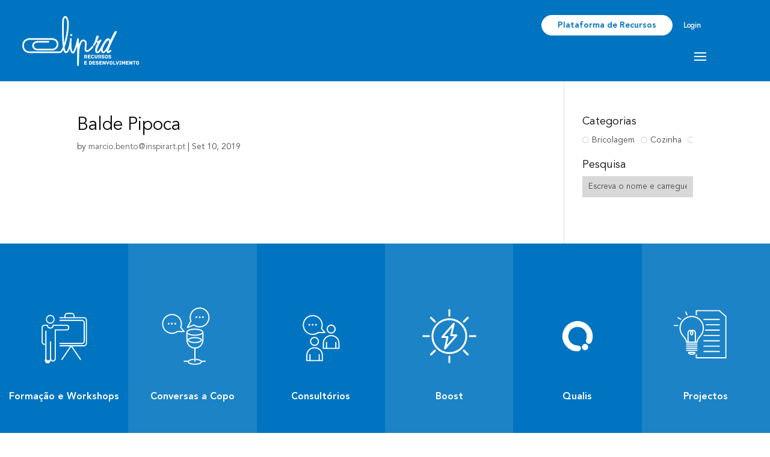

--- FILE ---
content_type: text/html; charset=UTF-8
request_url: https://cliprd.org/inventory/balde-pipoca/
body_size: 26087
content:
 <!DOCTYPE html>
<html lang="pt-PT">
<head>
	<meta charset="UTF-8" />
<meta http-equiv="X-UA-Compatible" content="IE=edge">
	<link rel="pingback" href="https://cliprd.org/xmlrpc.php" />

	<script type="text/javascript">
		document.documentElement.className = 'js';
	</script>
	
	<title>Balde Pipoca | CLIP Recursos e Desenvolvimento</title>
<script id="diviarea-loader">window.DiviPopupData=window.DiviAreaConfig={"zIndex":1000000,"animateSpeed":400,"triggerClassPrefix":"show-popup-","idAttrib":"data-popup","modalIndicatorClass":"is-modal","blockingIndicatorClass":"is-blocking","defaultShowCloseButton":true,"withCloseClass":"with-close","noCloseClass":"no-close","triggerCloseClass":"close","singletonClass":"single","darkModeClass":"dark","noShadowClass":"no-shadow","altCloseClass":"close-alt","popupSelector":".et_pb_section.popup","initializeOnEvent":"et_pb_after_init_modules","popupWrapperClass":"area-outer-wrap","fullHeightClass":"full-height","openPopupClass":"da-overlay-visible","overlayClass":"da-overlay","exitIndicatorClass":"on-exit","hoverTriggerClass":"on-hover","clickTriggerClass":"on-click","onExitDelay":2000,"notMobileClass":"not-mobile","notTabletClass":"not-tablet","notDesktopClass":"not-desktop","baseContext":"body","activePopupClass":"is-open","closeButtonClass":"da-close","withLoaderClass":"with-loader","debug":false,"ajaxUrl":"https:\/\/cliprd.org\/wp-admin\/admin-ajax.php","sys":[]};var divimode_loader=function(){"use strict";!function(t){t.DiviArea=t.DiviPopup={loaded:!1};var n=t.DiviArea,i=n.Hooks={},o={};function r(t,n,i){var r,e,c;if("string"==typeof t)if(o[t]){if(n)if((r=o[t])&&i)for(c=r.length;c--;)(e=r[c]).callback===n&&e.context===i&&(r[c]=!1);else for(c=r.length;c--;)r[c].callback===n&&(r[c]=!1)}else o[t]=[]}function e(t,n,i,r){if("string"==typeof t){var e={callback:n,priority:i,context:r},c=o[t];c?(c.push(e),c=function(t){var n,i,o,r,e=t.length;for(r=1;r<e;r++)for(n=t[r],i=r;i>0;i--)(o=t[i-1]).priority>n.priority&&(t[i]=o,t[i-1]=n);return t}(c)):c=[e],o[t]=c}}function c(t,n,i){"string"==typeof n&&(n=[n]);var r,e,c=[];for(r=0;r<n.length;r++)Array.prototype.push.apply(c,o[n[r]]);for(e=0;e<c.length;e++){var a=void 0;c[e]&&"function"==typeof c[e].callback&&("filter"===t?void 0!==(a=c[e].callback.apply(c[e].context,i))&&(i[0]=a):c[e].callback.apply(c[e].context,i))}if("filter"===t)return i[0]}i.silent=function(){return i},n.removeFilter=i.removeFilter=function(t,n){r(t,n)},n.removeAction=i.removeAction=function(t,n){r(t,n)},n.applyFilters=i.applyFilters=function(t){for(var n=[],i=arguments.length-1;i-- >0;)n[i]=arguments[i+1];return c("filter",t,n)},n.doAction=i.doAction=function(t){for(var n=[],i=arguments.length-1;i-- >0;)n[i]=arguments[i+1];c("action",t,n)},n.addFilter=i.addFilter=function(n,i,o,r){e(n,i,parseInt(o||10,10),r||t)},n.addAction=i.addAction=function(n,i,o,r){e(n,i,parseInt(o||10,10),r||t)},n.addActionOnce=i.addActionOnce=function(n,i,o,c){e(n,i,parseInt(o||10,10),c||t),e(n,(function(){r(n,i)}),1+parseInt(o||10,10),c||t)}}(window);return{}}();
</script><style id="et-divi-userfonts">@font-face { font-family: "Avenir-Book"; font-display: swap;  src: url("https://cliprd.org/wp-content/uploads/et-fonts/AvenirLTStd-Book.ttf") format("truetype"); }@font-face { font-family: "Avenir-Heavy"; font-display: swap;  src: url("https://cliprd.org/wp-content/uploads/et-fonts/AvenirLTStd-Heavy.ttf") format("truetype"); }@font-face { font-family: "Avenir-Medium"; font-display: swap;  src: url("https://cliprd.org/wp-content/uploads/et-fonts/AvenirLTStd-Medium.ttf") format("truetype"); }</style><meta name='robots' content='max-image-preview:large' />
	<style>img:is([sizes="auto" i], [sizes^="auto," i]) { contain-intrinsic-size: 3000px 1500px }</style>
	<link rel="alternate" type="application/rss+xml" title="CLIP Recursos e Desenvolvimento &raquo; Feed" href="https://cliprd.org/feed/" />
<link rel="alternate" type="application/rss+xml" title="CLIP Recursos e Desenvolvimento &raquo; Feed de comentários" href="https://cliprd.org/comments/feed/" />
<script type="text/javascript">
/* <![CDATA[ */
window._wpemojiSettings = {"baseUrl":"https:\/\/s.w.org\/images\/core\/emoji\/16.0.1\/72x72\/","ext":".png","svgUrl":"https:\/\/s.w.org\/images\/core\/emoji\/16.0.1\/svg\/","svgExt":".svg","source":{"concatemoji":"https:\/\/cliprd.org\/wp-includes\/js\/wp-emoji-release.min.js?ver=6.8.3"}};
/*! This file is auto-generated */
!function(s,n){var o,i,e;function c(e){try{var t={supportTests:e,timestamp:(new Date).valueOf()};sessionStorage.setItem(o,JSON.stringify(t))}catch(e){}}function p(e,t,n){e.clearRect(0,0,e.canvas.width,e.canvas.height),e.fillText(t,0,0);var t=new Uint32Array(e.getImageData(0,0,e.canvas.width,e.canvas.height).data),a=(e.clearRect(0,0,e.canvas.width,e.canvas.height),e.fillText(n,0,0),new Uint32Array(e.getImageData(0,0,e.canvas.width,e.canvas.height).data));return t.every(function(e,t){return e===a[t]})}function u(e,t){e.clearRect(0,0,e.canvas.width,e.canvas.height),e.fillText(t,0,0);for(var n=e.getImageData(16,16,1,1),a=0;a<n.data.length;a++)if(0!==n.data[a])return!1;return!0}function f(e,t,n,a){switch(t){case"flag":return n(e,"\ud83c\udff3\ufe0f\u200d\u26a7\ufe0f","\ud83c\udff3\ufe0f\u200b\u26a7\ufe0f")?!1:!n(e,"\ud83c\udde8\ud83c\uddf6","\ud83c\udde8\u200b\ud83c\uddf6")&&!n(e,"\ud83c\udff4\udb40\udc67\udb40\udc62\udb40\udc65\udb40\udc6e\udb40\udc67\udb40\udc7f","\ud83c\udff4\u200b\udb40\udc67\u200b\udb40\udc62\u200b\udb40\udc65\u200b\udb40\udc6e\u200b\udb40\udc67\u200b\udb40\udc7f");case"emoji":return!a(e,"\ud83e\udedf")}return!1}function g(e,t,n,a){var r="undefined"!=typeof WorkerGlobalScope&&self instanceof WorkerGlobalScope?new OffscreenCanvas(300,150):s.createElement("canvas"),o=r.getContext("2d",{willReadFrequently:!0}),i=(o.textBaseline="top",o.font="600 32px Arial",{});return e.forEach(function(e){i[e]=t(o,e,n,a)}),i}function t(e){var t=s.createElement("script");t.src=e,t.defer=!0,s.head.appendChild(t)}"undefined"!=typeof Promise&&(o="wpEmojiSettingsSupports",i=["flag","emoji"],n.supports={everything:!0,everythingExceptFlag:!0},e=new Promise(function(e){s.addEventListener("DOMContentLoaded",e,{once:!0})}),new Promise(function(t){var n=function(){try{var e=JSON.parse(sessionStorage.getItem(o));if("object"==typeof e&&"number"==typeof e.timestamp&&(new Date).valueOf()<e.timestamp+604800&&"object"==typeof e.supportTests)return e.supportTests}catch(e){}return null}();if(!n){if("undefined"!=typeof Worker&&"undefined"!=typeof OffscreenCanvas&&"undefined"!=typeof URL&&URL.createObjectURL&&"undefined"!=typeof Blob)try{var e="postMessage("+g.toString()+"("+[JSON.stringify(i),f.toString(),p.toString(),u.toString()].join(",")+"));",a=new Blob([e],{type:"text/javascript"}),r=new Worker(URL.createObjectURL(a),{name:"wpTestEmojiSupports"});return void(r.onmessage=function(e){c(n=e.data),r.terminate(),t(n)})}catch(e){}c(n=g(i,f,p,u))}t(n)}).then(function(e){for(var t in e)n.supports[t]=e[t],n.supports.everything=n.supports.everything&&n.supports[t],"flag"!==t&&(n.supports.everythingExceptFlag=n.supports.everythingExceptFlag&&n.supports[t]);n.supports.everythingExceptFlag=n.supports.everythingExceptFlag&&!n.supports.flag,n.DOMReady=!1,n.readyCallback=function(){n.DOMReady=!0}}).then(function(){return e}).then(function(){var e;n.supports.everything||(n.readyCallback(),(e=n.source||{}).concatemoji?t(e.concatemoji):e.wpemoji&&e.twemoji&&(t(e.twemoji),t(e.wpemoji)))}))}((window,document),window._wpemojiSettings);
/* ]]> */
</script>
<meta content="Clip - Plataforma de Recursos v.1.0.0" name="generator"/><link rel='stylesheet' id='dashicons-css' href='https://cliprd.org/wp-includes/css/dashicons.min.css?ver=6.8.3' type='text/css' media='all' />
<style id='wp-emoji-styles-inline-css' type='text/css'>

	img.wp-smiley, img.emoji {
		display: inline !important;
		border: none !important;
		box-shadow: none !important;
		height: 1em !important;
		width: 1em !important;
		margin: 0 0.07em !important;
		vertical-align: -0.1em !important;
		background: none !important;
		padding: 0 !important;
	}
</style>
<link rel='stylesheet' id='wp-block-library-css' href='https://cliprd.org/wp-includes/css/dist/block-library/style.min.css?ver=6.8.3' type='text/css' media='all' />
<style id='wp-block-library-theme-inline-css' type='text/css'>
.wp-block-audio :where(figcaption){color:#555;font-size:13px;text-align:center}.is-dark-theme .wp-block-audio :where(figcaption){color:#ffffffa6}.wp-block-audio{margin:0 0 1em}.wp-block-code{border:1px solid #ccc;border-radius:4px;font-family:Menlo,Consolas,monaco,monospace;padding:.8em 1em}.wp-block-embed :where(figcaption){color:#555;font-size:13px;text-align:center}.is-dark-theme .wp-block-embed :where(figcaption){color:#ffffffa6}.wp-block-embed{margin:0 0 1em}.blocks-gallery-caption{color:#555;font-size:13px;text-align:center}.is-dark-theme .blocks-gallery-caption{color:#ffffffa6}:root :where(.wp-block-image figcaption){color:#555;font-size:13px;text-align:center}.is-dark-theme :root :where(.wp-block-image figcaption){color:#ffffffa6}.wp-block-image{margin:0 0 1em}.wp-block-pullquote{border-bottom:4px solid;border-top:4px solid;color:currentColor;margin-bottom:1.75em}.wp-block-pullquote cite,.wp-block-pullquote footer,.wp-block-pullquote__citation{color:currentColor;font-size:.8125em;font-style:normal;text-transform:uppercase}.wp-block-quote{border-left:.25em solid;margin:0 0 1.75em;padding-left:1em}.wp-block-quote cite,.wp-block-quote footer{color:currentColor;font-size:.8125em;font-style:normal;position:relative}.wp-block-quote:where(.has-text-align-right){border-left:none;border-right:.25em solid;padding-left:0;padding-right:1em}.wp-block-quote:where(.has-text-align-center){border:none;padding-left:0}.wp-block-quote.is-large,.wp-block-quote.is-style-large,.wp-block-quote:where(.is-style-plain){border:none}.wp-block-search .wp-block-search__label{font-weight:700}.wp-block-search__button{border:1px solid #ccc;padding:.375em .625em}:where(.wp-block-group.has-background){padding:1.25em 2.375em}.wp-block-separator.has-css-opacity{opacity:.4}.wp-block-separator{border:none;border-bottom:2px solid;margin-left:auto;margin-right:auto}.wp-block-separator.has-alpha-channel-opacity{opacity:1}.wp-block-separator:not(.is-style-wide):not(.is-style-dots){width:100px}.wp-block-separator.has-background:not(.is-style-dots){border-bottom:none;height:1px}.wp-block-separator.has-background:not(.is-style-wide):not(.is-style-dots){height:2px}.wp-block-table{margin:0 0 1em}.wp-block-table td,.wp-block-table th{word-break:normal}.wp-block-table :where(figcaption){color:#555;font-size:13px;text-align:center}.is-dark-theme .wp-block-table :where(figcaption){color:#ffffffa6}.wp-block-video :where(figcaption){color:#555;font-size:13px;text-align:center}.is-dark-theme .wp-block-video :where(figcaption){color:#ffffffa6}.wp-block-video{margin:0 0 1em}:root :where(.wp-block-template-part.has-background){margin-bottom:0;margin-top:0;padding:1.25em 2.375em}
</style>
<style id='global-styles-inline-css' type='text/css'>
:root{--wp--preset--aspect-ratio--square: 1;--wp--preset--aspect-ratio--4-3: 4/3;--wp--preset--aspect-ratio--3-4: 3/4;--wp--preset--aspect-ratio--3-2: 3/2;--wp--preset--aspect-ratio--2-3: 2/3;--wp--preset--aspect-ratio--16-9: 16/9;--wp--preset--aspect-ratio--9-16: 9/16;--wp--preset--color--black: #000000;--wp--preset--color--cyan-bluish-gray: #abb8c3;--wp--preset--color--white: #ffffff;--wp--preset--color--pale-pink: #f78da7;--wp--preset--color--vivid-red: #cf2e2e;--wp--preset--color--luminous-vivid-orange: #ff6900;--wp--preset--color--luminous-vivid-amber: #fcb900;--wp--preset--color--light-green-cyan: #7bdcb5;--wp--preset--color--vivid-green-cyan: #00d084;--wp--preset--color--pale-cyan-blue: #8ed1fc;--wp--preset--color--vivid-cyan-blue: #0693e3;--wp--preset--color--vivid-purple: #9b51e0;--wp--preset--gradient--vivid-cyan-blue-to-vivid-purple: linear-gradient(135deg,rgba(6,147,227,1) 0%,rgb(155,81,224) 100%);--wp--preset--gradient--light-green-cyan-to-vivid-green-cyan: linear-gradient(135deg,rgb(122,220,180) 0%,rgb(0,208,130) 100%);--wp--preset--gradient--luminous-vivid-amber-to-luminous-vivid-orange: linear-gradient(135deg,rgba(252,185,0,1) 0%,rgba(255,105,0,1) 100%);--wp--preset--gradient--luminous-vivid-orange-to-vivid-red: linear-gradient(135deg,rgba(255,105,0,1) 0%,rgb(207,46,46) 100%);--wp--preset--gradient--very-light-gray-to-cyan-bluish-gray: linear-gradient(135deg,rgb(238,238,238) 0%,rgb(169,184,195) 100%);--wp--preset--gradient--cool-to-warm-spectrum: linear-gradient(135deg,rgb(74,234,220) 0%,rgb(151,120,209) 20%,rgb(207,42,186) 40%,rgb(238,44,130) 60%,rgb(251,105,98) 80%,rgb(254,248,76) 100%);--wp--preset--gradient--blush-light-purple: linear-gradient(135deg,rgb(255,206,236) 0%,rgb(152,150,240) 100%);--wp--preset--gradient--blush-bordeaux: linear-gradient(135deg,rgb(254,205,165) 0%,rgb(254,45,45) 50%,rgb(107,0,62) 100%);--wp--preset--gradient--luminous-dusk: linear-gradient(135deg,rgb(255,203,112) 0%,rgb(199,81,192) 50%,rgb(65,88,208) 100%);--wp--preset--gradient--pale-ocean: linear-gradient(135deg,rgb(255,245,203) 0%,rgb(182,227,212) 50%,rgb(51,167,181) 100%);--wp--preset--gradient--electric-grass: linear-gradient(135deg,rgb(202,248,128) 0%,rgb(113,206,126) 100%);--wp--preset--gradient--midnight: linear-gradient(135deg,rgb(2,3,129) 0%,rgb(40,116,252) 100%);--wp--preset--font-size--small: 13px;--wp--preset--font-size--medium: 20px;--wp--preset--font-size--large: 36px;--wp--preset--font-size--x-large: 42px;--wp--preset--spacing--20: 0.44rem;--wp--preset--spacing--30: 0.67rem;--wp--preset--spacing--40: 1rem;--wp--preset--spacing--50: 1.5rem;--wp--preset--spacing--60: 2.25rem;--wp--preset--spacing--70: 3.38rem;--wp--preset--spacing--80: 5.06rem;--wp--preset--shadow--natural: 6px 6px 9px rgba(0, 0, 0, 0.2);--wp--preset--shadow--deep: 12px 12px 50px rgba(0, 0, 0, 0.4);--wp--preset--shadow--sharp: 6px 6px 0px rgba(0, 0, 0, 0.2);--wp--preset--shadow--outlined: 6px 6px 0px -3px rgba(255, 255, 255, 1), 6px 6px rgba(0, 0, 0, 1);--wp--preset--shadow--crisp: 6px 6px 0px rgba(0, 0, 0, 1);}:root { --wp--style--global--content-size: 823px;--wp--style--global--wide-size: 1080px; }:where(body) { margin: 0; }.wp-site-blocks > .alignleft { float: left; margin-right: 2em; }.wp-site-blocks > .alignright { float: right; margin-left: 2em; }.wp-site-blocks > .aligncenter { justify-content: center; margin-left: auto; margin-right: auto; }:where(.is-layout-flex){gap: 0.5em;}:where(.is-layout-grid){gap: 0.5em;}.is-layout-flow > .alignleft{float: left;margin-inline-start: 0;margin-inline-end: 2em;}.is-layout-flow > .alignright{float: right;margin-inline-start: 2em;margin-inline-end: 0;}.is-layout-flow > .aligncenter{margin-left: auto !important;margin-right: auto !important;}.is-layout-constrained > .alignleft{float: left;margin-inline-start: 0;margin-inline-end: 2em;}.is-layout-constrained > .alignright{float: right;margin-inline-start: 2em;margin-inline-end: 0;}.is-layout-constrained > .aligncenter{margin-left: auto !important;margin-right: auto !important;}.is-layout-constrained > :where(:not(.alignleft):not(.alignright):not(.alignfull)){max-width: var(--wp--style--global--content-size);margin-left: auto !important;margin-right: auto !important;}.is-layout-constrained > .alignwide{max-width: var(--wp--style--global--wide-size);}body .is-layout-flex{display: flex;}.is-layout-flex{flex-wrap: wrap;align-items: center;}.is-layout-flex > :is(*, div){margin: 0;}body .is-layout-grid{display: grid;}.is-layout-grid > :is(*, div){margin: 0;}body{padding-top: 0px;padding-right: 0px;padding-bottom: 0px;padding-left: 0px;}a:where(:not(.wp-element-button)){text-decoration: underline;}:root :where(.wp-element-button, .wp-block-button__link){background-color: #32373c;border-width: 0;color: #fff;font-family: inherit;font-size: inherit;line-height: inherit;padding: calc(0.667em + 2px) calc(1.333em + 2px);text-decoration: none;}.has-black-color{color: var(--wp--preset--color--black) !important;}.has-cyan-bluish-gray-color{color: var(--wp--preset--color--cyan-bluish-gray) !important;}.has-white-color{color: var(--wp--preset--color--white) !important;}.has-pale-pink-color{color: var(--wp--preset--color--pale-pink) !important;}.has-vivid-red-color{color: var(--wp--preset--color--vivid-red) !important;}.has-luminous-vivid-orange-color{color: var(--wp--preset--color--luminous-vivid-orange) !important;}.has-luminous-vivid-amber-color{color: var(--wp--preset--color--luminous-vivid-amber) !important;}.has-light-green-cyan-color{color: var(--wp--preset--color--light-green-cyan) !important;}.has-vivid-green-cyan-color{color: var(--wp--preset--color--vivid-green-cyan) !important;}.has-pale-cyan-blue-color{color: var(--wp--preset--color--pale-cyan-blue) !important;}.has-vivid-cyan-blue-color{color: var(--wp--preset--color--vivid-cyan-blue) !important;}.has-vivid-purple-color{color: var(--wp--preset--color--vivid-purple) !important;}.has-black-background-color{background-color: var(--wp--preset--color--black) !important;}.has-cyan-bluish-gray-background-color{background-color: var(--wp--preset--color--cyan-bluish-gray) !important;}.has-white-background-color{background-color: var(--wp--preset--color--white) !important;}.has-pale-pink-background-color{background-color: var(--wp--preset--color--pale-pink) !important;}.has-vivid-red-background-color{background-color: var(--wp--preset--color--vivid-red) !important;}.has-luminous-vivid-orange-background-color{background-color: var(--wp--preset--color--luminous-vivid-orange) !important;}.has-luminous-vivid-amber-background-color{background-color: var(--wp--preset--color--luminous-vivid-amber) !important;}.has-light-green-cyan-background-color{background-color: var(--wp--preset--color--light-green-cyan) !important;}.has-vivid-green-cyan-background-color{background-color: var(--wp--preset--color--vivid-green-cyan) !important;}.has-pale-cyan-blue-background-color{background-color: var(--wp--preset--color--pale-cyan-blue) !important;}.has-vivid-cyan-blue-background-color{background-color: var(--wp--preset--color--vivid-cyan-blue) !important;}.has-vivid-purple-background-color{background-color: var(--wp--preset--color--vivid-purple) !important;}.has-black-border-color{border-color: var(--wp--preset--color--black) !important;}.has-cyan-bluish-gray-border-color{border-color: var(--wp--preset--color--cyan-bluish-gray) !important;}.has-white-border-color{border-color: var(--wp--preset--color--white) !important;}.has-pale-pink-border-color{border-color: var(--wp--preset--color--pale-pink) !important;}.has-vivid-red-border-color{border-color: var(--wp--preset--color--vivid-red) !important;}.has-luminous-vivid-orange-border-color{border-color: var(--wp--preset--color--luminous-vivid-orange) !important;}.has-luminous-vivid-amber-border-color{border-color: var(--wp--preset--color--luminous-vivid-amber) !important;}.has-light-green-cyan-border-color{border-color: var(--wp--preset--color--light-green-cyan) !important;}.has-vivid-green-cyan-border-color{border-color: var(--wp--preset--color--vivid-green-cyan) !important;}.has-pale-cyan-blue-border-color{border-color: var(--wp--preset--color--pale-cyan-blue) !important;}.has-vivid-cyan-blue-border-color{border-color: var(--wp--preset--color--vivid-cyan-blue) !important;}.has-vivid-purple-border-color{border-color: var(--wp--preset--color--vivid-purple) !important;}.has-vivid-cyan-blue-to-vivid-purple-gradient-background{background: var(--wp--preset--gradient--vivid-cyan-blue-to-vivid-purple) !important;}.has-light-green-cyan-to-vivid-green-cyan-gradient-background{background: var(--wp--preset--gradient--light-green-cyan-to-vivid-green-cyan) !important;}.has-luminous-vivid-amber-to-luminous-vivid-orange-gradient-background{background: var(--wp--preset--gradient--luminous-vivid-amber-to-luminous-vivid-orange) !important;}.has-luminous-vivid-orange-to-vivid-red-gradient-background{background: var(--wp--preset--gradient--luminous-vivid-orange-to-vivid-red) !important;}.has-very-light-gray-to-cyan-bluish-gray-gradient-background{background: var(--wp--preset--gradient--very-light-gray-to-cyan-bluish-gray) !important;}.has-cool-to-warm-spectrum-gradient-background{background: var(--wp--preset--gradient--cool-to-warm-spectrum) !important;}.has-blush-light-purple-gradient-background{background: var(--wp--preset--gradient--blush-light-purple) !important;}.has-blush-bordeaux-gradient-background{background: var(--wp--preset--gradient--blush-bordeaux) !important;}.has-luminous-dusk-gradient-background{background: var(--wp--preset--gradient--luminous-dusk) !important;}.has-pale-ocean-gradient-background{background: var(--wp--preset--gradient--pale-ocean) !important;}.has-electric-grass-gradient-background{background: var(--wp--preset--gradient--electric-grass) !important;}.has-midnight-gradient-background{background: var(--wp--preset--gradient--midnight) !important;}.has-small-font-size{font-size: var(--wp--preset--font-size--small) !important;}.has-medium-font-size{font-size: var(--wp--preset--font-size--medium) !important;}.has-large-font-size{font-size: var(--wp--preset--font-size--large) !important;}.has-x-large-font-size{font-size: var(--wp--preset--font-size--x-large) !important;}
:where(.wp-block-post-template.is-layout-flex){gap: 1.25em;}:where(.wp-block-post-template.is-layout-grid){gap: 1.25em;}
:where(.wp-block-columns.is-layout-flex){gap: 2em;}:where(.wp-block-columns.is-layout-grid){gap: 2em;}
:root :where(.wp-block-pullquote){font-size: 1.5em;line-height: 1.6;}
</style>
<link rel='stylesheet' id='woocommerce-layout-css' href='https://cliprd.org/wp-content/plugins/woocommerce/assets/css/woocommerce-layout.css?ver=10.3.7' type='text/css' media='all' />
<style id='woocommerce-layout-inline-css' type='text/css'>
#left-area ul { padding: 0 !important;}.media-button-select { font-size: 15px !important; padding-top: 0 !important}
</style>
<link rel='stylesheet' id='woocommerce-smallscreen-css' href='https://cliprd.org/wp-content/plugins/woocommerce/assets/css/woocommerce-smallscreen.css?ver=10.3.7' type='text/css' media='only screen and (max-width: 768px)' />
<link rel='stylesheet' id='woocommerce-general-css' href='https://cliprd.org/wp-content/plugins/woocommerce/assets/css/woocommerce.css?ver=10.3.7' type='text/css' media='all' />
<style id='woocommerce-inline-inline-css' type='text/css'>
.woocommerce form .form-row .required { visibility: visible; }
</style>
<link rel='stylesheet' id='rental-quote-css' href='https://cliprd.org/wp-content/plugins/woocommerce-rental-and-booking/assets/css/quote-front.css?ver=6.8.3' type='text/css' media='all' />
<link rel='stylesheet' id='css-divi-area-css' href='https://cliprd.org/wp-content/plugins/popups-for-divi/styles/front.min.css?ver=3.2.3' type='text/css' media='all' />
<style id='css-divi-area-inline-css' type='text/css'>
.et_pb_section.popup{display:none}
</style>
<link rel='stylesheet' id='css-divi-area-popuphidden-css' href='https://cliprd.org/wp-content/plugins/popups-for-divi/styles/front-popuphidden.min.css?ver=3.2.3' type='text/css' media='all' />
<link rel='stylesheet' id='brands-styles-css' href='https://cliprd.org/wp-content/plugins/woocommerce/assets/css/brands.css?ver=10.3.7' type='text/css' media='all' />
<link rel='stylesheet' id='divi-bodyshop-woocommerce-styles-css' href='https://cliprd.org/wp-content/plugins/divi-bodycommerce/styles/style.min.css?ver=6.8.2' type='text/css' media='all' />
<link rel='stylesheet' id='dokan-style-css' href='https://cliprd.org/wp-content/plugins/dokan-lite/assets/css/style.css?ver=1764956650' type='text/css' media='all' />
<link rel='stylesheet' id='dokan-modal-css' href='https://cliprd.org/wp-content/plugins/dokan-lite/assets/vendors/izimodal/iziModal.min.css?ver=1764956651' type='text/css' media='all' />
<link rel='stylesheet' id='dokan-fontawesome-css' href='https://cliprd.org/wp-content/plugins/dokan-lite/assets/vendors/font-awesome/css/font-awesome.min.css?ver=4.2.1' type='text/css' media='all' />
<link rel='stylesheet' id='divi-ajax-filter-styles-css' href='https://cliprd.org/wp-content/plugins/divi-bodycommerce/includes/modules/divi-ajax-filter/styles/style.min.css?ver=2.1.1.1' type='text/css' media='all' />
<link rel='stylesheet' id='sb_divi_fe_custom_css-css' href='https://cliprd.org/wp-content/plugins/divi_layout_injector/style.css?ver=6.8.3' type='text/css' media='all' />
<link rel='stylesheet' id='prdctfltr-css' href='https://cliprd.org/wp-content/plugins/prdctfltr/includes/css/style.min.css?ver=7.2.8' type='text/css' media='all' />
<link rel='stylesheet' id='divi-style-parent-css' href='https://cliprd.org/wp-content/themes/Divi/style-static.min.css?ver=4.23.1' type='text/css' media='all' />
<link rel='stylesheet' id='divi-style-css' href='https://cliprd.org/wp-content/themes/Divi-Child-Theme/style.css?ver=1569318155' type='text/css' media='all' />
<link rel='stylesheet' id='child-theme-css' href='https://cliprd.org/wp-content/themes/Divi-Child-Theme/style.css?ver=1569318155' type='text/css' media='all' />
<link rel='stylesheet' id='bc-venobox-css' href='https://cliprd.org/wp-content/plugins/divi-bodycommerce/css/venobox.css?ver=6.8.2' type='text/css' media='all' />
<link rel='stylesheet' id='bc-style-old-css' href='https://cliprd.org/wp-content/plugins/divi-bodycommerce/css/style.min.css?ver=6.8.2' type='text/css' media='all' />
<script type="text/javascript" src="https://cliprd.org/wp-content/plugins/jquery-updater/js/jquery-3.7.1.min.js?ver=3.7.1" id="jquery-core-js"></script>
<script type="text/javascript" src="https://cliprd.org/wp-content/plugins/jquery-updater/js/jquery-migrate-3.5.2.min.js?ver=3.5.2" id="jquery-migrate-js"></script>
<script type="text/javascript" src="https://cliprd.org/wp-includes/js/dist/hooks.min.js?ver=4d63a3d491d11ffd8ac6" id="wp-hooks-js"></script>
<script type="text/javascript" src="https://cliprd.org/wp-includes/js/dist/i18n.min.js?ver=5e580eb46a90c2b997e6" id="wp-i18n-js"></script>
<script type="text/javascript" id="wp-i18n-js-after">
/* <![CDATA[ */
wp.i18n.setLocaleData( { 'text direction\u0004ltr': [ 'ltr' ] } );
/* ]]> */
</script>
<script type="text/javascript" src="https://cliprd.org/wp-content/plugins/dokan-lite/assets/vendors/izimodal/iziModal.min.js?ver=4.2.1" id="dokan-modal-js"></script>
<script type="text/javascript" src="https://cliprd.org/wp-content/plugins/dokan-lite/assets/vendors/sweetalert2/sweetalert2.all.min.js?ver=1764956651" id="dokan-sweetalert2-js"></script>
<script type="text/javascript" src="https://cliprd.org/wp-includes/js/dist/vendor/moment.min.js?ver=2.30.1" id="moment-js"></script>
<script type="text/javascript" id="moment-js-after">
/* <![CDATA[ */
moment.updateLocale( 'pt_PT_ao90', {"months":["Janeiro","Fevereiro","Mar\u00e7o","Abril","Maio","Junho","Julho","Agosto","Setembro","Outubro","Novembro","Dezembro"],"monthsShort":["Jan","Fev","Mar","Abr","Mai","Jun","Jul","Ago","Set","Out","Nov","Dez"],"weekdays":["Domingo","Segunda-feira","Ter\u00e7a-feira","Quarta-feira","Quinta-feira","Sexta-feira","S\u00e1bado"],"weekdaysShort":["Dom","Seg","Ter","Qua","Qui","Sex","S\u00e1b"],"week":{"dow":1},"longDateFormat":{"LT":"g:i a","LTS":null,"L":null,"LL":"F j, Y","LLL":"j F, Y G:i","LLLL":null}} );
/* ]]> */
</script>
<script type="text/javascript" id="dokan-util-helper-js-extra">
/* <![CDATA[ */
var dokan_helper = {"i18n_date_format":"F j, Y","i18n_time_format":"g:i a","week_starts_day":"1","reverse_withdrawal":{"enabled":false},"timepicker_locale":{"am":"am","pm":"pm","AM":"AM","PM":"PM","hr":"hr","hrs":"hrs","mins":"mins"},"daterange_picker_local":{"toLabel":"To","firstDay":1,"fromLabel":"From","separator":" - ","weekLabel":"W","applyLabel":"Apply","cancelLabel":"Clear","customRangeLabel":"Custom","daysOfWeek":["Su","Mo","Tu","We","Th","Fr","Sa"],"monthNames":["January","February","March","April","May","June","July","August","September","October","November","December"]},"sweetalert_local":{"cancelButtonText":"Cancel","closeButtonText":"Close","confirmButtonText":"OK","denyButtonText":"No","closeButtonAriaLabel":"Close this dialog"}};
var dokan = {"ajaxurl":"https:\/\/cliprd.org\/wp-admin\/admin-ajax.php","nonce":"00ac92fb76","order_nonce":"e1f0a53cdf","product_edit_nonce":"71153b6f42","ajax_loader":"https:\/\/cliprd.org\/wp-content\/plugins\/dokan-lite\/assets\/images\/ajax-loader.gif","seller":{"available":"Available","notAvailable":"Not Available"},"delete_confirm":"Are you sure?","wrong_message":"Something went wrong. Please try again.","vendor_percentage":"","commission_type":"","rounding_precision":"6","mon_decimal_point":".","currency_format_num_decimals":"0","currency_format_symbol":"clips","currency_format_decimal_sep":".","currency_format_thousand_sep":",","currency_format":"%v\u00a0%s","round_at_subtotal":"no","product_types":["simple"],"loading_img":"https:\/\/cliprd.org\/wp-content\/plugins\/dokan-lite\/assets\/images\/loading.gif","store_product_search_nonce":"babd414640","i18n_download_permission":"Are you sure you want to revoke access to this download?","i18n_download_access":"Could not grant access - the user may already have permission for this file or billing email is not set. Ensure the billing email is set, and the order has been saved.","maximum_tags_select_length":"-1","modal_header_color":"var(--dokan-button-background-color, #7047EB)","rest":{"root":"https:\/\/cliprd.org\/wp-json\/","nonce":"fd3605ce93","version":"dokan\/v1"},"api":null,"libs":[],"routeComponents":{"default":null},"routes":[],"urls":{"assetsUrl":"https:\/\/cliprd.org\/wp-content\/plugins\/dokan-lite\/assets","dashboardUrl":"https:\/\/cliprd.org\/dashboard\/?path=%2Fanalytics%2FOverview","storeUrl":""}};
/* ]]> */
</script>
<script type="text/javascript" src="https://cliprd.org/wp-content/plugins/dokan-lite/assets/js/helper.js?ver=1764956651" id="dokan-util-helper-js"></script>
<script type="text/javascript" src="https://cliprd.org/wp-content/plugins/woocommerce/assets/js/jquery-blockui/jquery.blockUI.min.js?ver=2.7.0-wc.10.3.7" id="wc-jquery-blockui-js" defer="defer" data-wp-strategy="defer"></script>
<script type="text/javascript" id="wc-add-to-cart-js-extra">
/* <![CDATA[ */
var wc_add_to_cart_params = {"ajax_url":"\/wp-admin\/admin-ajax.php","wc_ajax_url":"\/?wc-ajax=%%endpoint%%","i18n_view_cart":"Ver carrinho","cart_url":"https:\/\/cliprd.org\/cart\/","is_cart":"","cart_redirect_after_add":"no"};
/* ]]> */
</script>
<script type="text/javascript" src="https://cliprd.org/wp-content/plugins/woocommerce/assets/js/frontend/add-to-cart.min.js?ver=10.3.7" id="wc-add-to-cart-js" defer="defer" data-wp-strategy="defer"></script>
<script type="text/javascript" src="https://cliprd.org/wp-content/plugins/woocommerce/assets/js/js-cookie/js.cookie.min.js?ver=2.1.4-wc.10.3.7" id="wc-js-cookie-js" defer="defer" data-wp-strategy="defer"></script>
<script type="text/javascript" id="woocommerce-js-extra">
/* <![CDATA[ */
var woocommerce_params = {"ajax_url":"\/wp-admin\/admin-ajax.php","wc_ajax_url":"\/?wc-ajax=%%endpoint%%","i18n_password_show":"Show password","i18n_password_hide":"Hide password"};
/* ]]> */
</script>
<script type="text/javascript" src="https://cliprd.org/wp-content/plugins/woocommerce/assets/js/frontend/woocommerce.min.js?ver=10.3.7" id="woocommerce-js" defer="defer" data-wp-strategy="defer"></script>
<script type="text/javascript" src="https://cliprd.org/wp-content/plugins/popups-for-divi/scripts/ie-compat.min.js?ver=3.2.3" id="dap-ie-js"></script>
<script type="text/javascript" id="divi-filter-loadmore-js-js-extra">
/* <![CDATA[ */
var loadmore_ajax_object = {"ajax_url":"https:\/\/cliprd.org\/wp-admin\/admin-ajax.php","security":"d69dd109ac"};
/* ]]> */
</script>
<script type="text/javascript" src="https://cliprd.org/wp-content/plugins/divi-bodycommerce/includes/modules/divi-ajax-filter/includes/modules/ArchiveLoop/../../../js/divi-filter-loadmore.min.js?ver=2.1.1.1" id="divi-filter-loadmore-js-js"></script>
<link rel="https://api.w.org/" href="https://cliprd.org/wp-json/" /><link rel="EditURI" type="application/rsd+xml" title="RSD" href="https://cliprd.org/xmlrpc.php?rsd" />
<meta name="generator" content="WordPress 6.8.3" />
<meta name="generator" content="WooCommerce 10.3.7" />
<link rel="canonical" href="https://cliprd.org/inventory/balde-pipoca/" />
<link rel='shortlink' href='https://cliprd.org/?p=2163' />
<link rel="alternate" title="oEmbed (JSON)" type="application/json+oembed" href="https://cliprd.org/wp-json/oembed/1.0/embed?url=https%3A%2F%2Fcliprd.org%2Finventory%2Fbalde-pipoca%2F" />
<link rel="alternate" title="oEmbed (XML)" type="text/xml+oembed" href="https://cliprd.org/wp-json/oembed/1.0/embed?url=https%3A%2F%2Fcliprd.org%2Finventory%2Fbalde-pipoca%2F&#038;format=xml" />
<style id="bodycommerce-global">.woocommerce .woocommerce-error, .woocommerce .woocommerce-info, .woocommerce .woocommerce-message {padding-top: px !important;padding-bottom: px !important;padding-right: px !important;padding-left: px !important;font-size: px !important;}.woocommerce .woocommerce-error a, .woocommerce .woocommerce-info a, .woocommerce .woocommerce-message a {font-size: px !important;}body.woocommerce .divi-filter-archive-loop .divi-filter-loop-container ul.products li.color-variable-item, .color-variable-item {width: 60px !important;height: 60px !important;margin-right: 10px !important;}body.woocommerce .divi-filter-archive-loop .divi-filter-loop-container ul.products li.image-variable-item, .image-variable-item {width: 60px !important;height: 60px !important;margin-right: 10px !important;}body.woocommerce .divi-filter-archive-loop .divi-filter-loop-container ul.products li.button-variable-item, .button-variable-item {width: px !important;height: 60px !important;margin-right: 10px !important;}.variable-items-wrapper {padding-bottom: 0 !important;}.variations .button-variable-item.variable-item span {box-shadow: none !important;}.variable-item.outofstock {background: linear-gradient(to top right,transparent 0,transparent calc(50% - 0.8px), 50%,transparent calc(50% + 0.8px),transparent);}</style><style>.woocommerce-checkout .entry-title {display:none !important;}</style><style id="bodyshop-fullwidth"> .woocommerce-account .woocommerce-MyAccount-content {width: 100% !important;float: none !important;}.woocommerce-account.logged-in .entry-content .woocommerce .clearfix + h1, .woocommerce-account.logged-in .entry-content .woocommerce .clearfix + h2, .woocommerce-account.logged-in .entry-content .woocommerce .clearfix + h3 {padding: 0px 0;}</style><style id="bodyshop-fullwidth"> .woocommerce-account .woocommerce-MyAccount-content {width: 100% !important;float: none !important;}.woocommerce-account.logged-in .entry-content .woocommerce .clearfix + h1, .woocommerce-account.logged-in .entry-content .woocommerce .clearfix + h2, .woocommerce-account.logged-in .entry-content .woocommerce .clearfix + h3 {padding: 0px 0;}</style><style id="bodycommerce">.et_pb_db_shop_cat_loop .et_pb_row_bodycommerce {clear: both;}.stock::first-letter, .out-of-stock::first-letter {text-transform: capitalize;}.woocommerce-form .et_pb_contact p .woocommerce-form__label-for-checkbox input[type="checkbox"] {-webkit-appearance: checkbox !important;}#main-content .container {padding-top: 0px;}.woocommerce-customer-details, .woocommerce-order-downloads, .woocommerce-account.logged-in .entry-content .woocommerce .col.s12, .woocommerce-account.logged-in .entry-content .woocommerce .woocommerce-order-details, .woocommerce-account.logged-in .entry-content .woocommerce > p {padding: 0px;}.et_pb_db_shop_loop_list .et_pb_row, .et_pb_db_shop_loop_grid .et_pb_row_bodycommerce, .et_pb_db_shop_loop_grid .et_pb_row_bodycommerce .et_pb_row {width: 100%;max-width: inherit;padding-left: 0;padding-right: 0;}.et_pb_gutters3 .et_pb_column_4_4 .et_pb_blog_grid.et_pb_db_shop_loop_grid .column.size-1of3, .et_pb_gutters3.et_pb_row .et_pb_column_4_4 .et_pb_blog_grid.et_pb_db_shop_loop_grid .column.size-1of3 {width: auto !important;margin-right: auto;}.et_pb_dc_product_column .et_pb_row {padding: 0;}.et_pb_db_shop_loop_list .et_pb_section, .et_pb_db_shop_loop_grid .et_pb_section {padding: 0;}.archive.woocommerce .quantity, .woocommerce .et_pb_shop .quantity {float:left;}.archive.woocommerce .add_to_cart_button, .woocommerce .et_pb_shop .add_to_cart_button {margin-top:0;}.woocommerce .cart-collaterals.cart-collaterals-bc .cart_totals, .woocommerce-page .cart-collaterals.cart-collaterals-bc .cart_totals {width: 100%;}.et_pb_db_cart_products.image_size_small .cart .product-thumbnail img {width: 60px;}.et_pb_db_cart_products.image_size_medium .cart .product-thumbnail img {width: 150px;}.et_pb_db_cart_products.image_size_large .cart .product-thumbnail img {width: 300px;}.et_pb_module.no-borders table,.et_pb_module.no-borders table td,.et_pb_module.no-borders table th,.et_pb_module.no-borders .cart-collaterals .cart_totals table th,.et_pb_module.no-borders .cart-collaterals .cart_totals table td,.woocommerce .et_pb_module.no-borders table.shop_table tbody th,.woocommerce .et_pb_module.no-borders table.shop_table tfoot td,.woocommerce .et_pb_module.no-borders table.shop_table tfoot th,.woocommerce .et_pb_module.no-borders .woocommerce-customer-details address,.woocommerce .et_pb_module.no-borders .cart-subtotal td {border: none !important;}.et_pb_module.no-title .woocommerce-column__title {display: none;}.woocommerce-form .et_pb_contact p input[type="checkbox"] {display: inline-block;margin-right: 10px;}/*.et_pb_db_navigation {display: flex;}*/.img_pos_top a {display: flex;flex-direction: column;}.img_pos_bottom a {display: flex;flex-direction: column-reverse;}.et_pb_db_navigation.et_pb_text_align_left {display: flex;justify-content: flex-start;width: 100%;}.et_pb_db_navigation.et_pb_text_align_center {display: flex;justify-content: center;width: 100%;}.et_pb_db_navigation.et_pb_text_align_right {display: flex;justify-content: flex-end;width: 100%;}.db_pro_prev_product {margin: 0 2% 0 0;max-width: 48%;float: left;}.db_pro_next_product {margin: 0 0 0 2%;max-width: 48%;float: left;}.et_pb_text_align_edge_to_edge{overflow: hidden}.et_pb_text_align_edge_to_edge .db_pro_prev_product {float:left;}.et_pb_text_align_edge_to_edge .db_pro_next_product {float: right;}.et_pb_gutters3 .et_pb_column_2_3 .et_pb_dc_product_column.et_pb_column_1_3, .et_pb_gutters3 .et_pb_column_2_3 .et_pb_db_cat_column.et_pb_column_1_3 {width: 30%;margin-right: 5%;}.et_pb_row.et_pb_row_bodycommerce .et_pb_dc_product_column.et_pb_column_1_4 {margin: 0 3.8% 2.992em 0;width: 21.05%;}.et_pb_row.et_pb_row_bodycommerce .et_pb_dc_product_column.et_pb_column_1_3 {margin-right: 3%;width: 31.333%;}.woocommerce #respond input#submit.loading::after, .woocommerce a.button.loading::after, .woocommerce button.button.loading::after, .woocommerce input.button.loading::after {top: 10px;right: 2px;}@media only screen and (max-width: 980px) {.woocommerce-account.logged-in .entry-content .woocommerce .et_pb_section:nth-child(1), .woocommerce-account.logged-in .entry-content .woocommerce .clearfix ~ h3, .woocommerce-account.logged-in .entry-content .woocommerce .clearfix ~ h1,.woocommerce-account.logged-in .entry-content .woocommerce .clearfix ~ h2, .woocommerce-account.logged-in .entry-content .woocommerce .clearfix ~ div, .woocommerce-account.logged-in .entry-content .woocommerce .et_pb_section, .woocommerce-account.logged-in .entry-content .woocommerce .col.s12, .woocommerce-account.logged-in .entry-content .woocommerce .woocommerce-order-details, .woocommerce-account.logged-in .entry-content .woocommerce > p {width: 100%;margin: 0;}}</style><style>.et_pb_db_shop_thumbnail a, .et_pb_db_shop_thumbnail img.secondary-image {padding: inherit;}.secondary-image {position: absolute;top: 0; left: 0;opacity: 0 !important;    -webkit-transition: opacity .5s ease;-o-transition: opacity .5s ease;transition: opacity .5s ease;}.secondary-image + img{-webkit-transition: opacity .5s ease;-o-transition: opacity .5s ease;transition: opacity .5s ease;}.et_pb_db_shop_thumbnail:hover .secondary-image + img {opacity:0;}.et_pb_db_shop_thumbnail:hover .secondary-image {opacity:1 !important;}</style><script>
jQuery(document).ready(function(i){const c=window.navigator.userAgent;function t(c){i(".bc_product_grid").each(function(t,o){var n,s,d,r=i(this).find("li.product"),e=(n=i(this),s=c,d=void 0,i(n.attr("class").split(" ")).each(function(){this.indexOf(s)>-1&&(d=this)}),d).replace(c,""),u=1,h=1;i(r).each(function(i,c){u++});var l=Math.ceil(u/e),a=l*e;i(r).each(function(c,t){var o=(h-1)%e+1,n=Math.ceil(h*l/a);i(this).closest(".bc_product_grid").find("li.product:nth-child("+h+")").css("-ms-grid-row",""+n),i(this).closest(".bc_product_grid").find("li.product:nth-child("+h+")").css("-ms-grid-column",""+o),h++})})}/MSIE|Trident/.test(c)&&i(window).on("resize",function(){i(window).width()>=981?(col_size="bc_product_",t(col_size)):(col_size="bc_pro_mob_",t(col_size))})});
</script>

<style>
.bc_product_1{display:-ms-grid;-ms-grid-columns:1fr}.bc_product_2{display:-ms-grid;-ms-grid-columns:1fr 1fr}.bc_product_3{display:-ms-grid;-ms-grid-columns:1fr 1fr 1fr}.bc_product_4{display:-ms-grid;-ms-grid-columns:1fr 1fr 1fr 1fr}.bc_product_5{display:-ms-grid;-ms-grid-columns:1fr 1fr 1fr 1fr 1fr}.bc_product_6{display:-ms-grid;-ms-grid-columns:1fr 1fr 1fr 1fr 1fr 1fr}@media(max-width:980px){body .bc_pro_mob_1{display:-ms-grid;-ms-grid-columns:1fr}body .bc_pro_mob_2{display:-ms-grid;-ms-grid-columns:1fr 1fr}}@media screen and (-ms-high-contrast:active),(-ms-high-contrast:none){.woocommerce #main-content .et_pb_gutters4 .et_pb_db_shop_loop ul.bc_product_grid li.product,ul.bc_product_grid li.product>*{margin-left:8%!important;margin-right:8%!important}.woocommerce.et_pb_gutters3 #main-content .et_pb_db_shop_loop ul.bc_product_grid li.product,ul.bc_product_grid li.product>*{margin-left:5.5%!important;margin-right:5.5%!important}.woocommerce #main-content .et_pb_gutters2 .et_pb_db_shop_loop ul.bc_product_grid li.product,ul.bc_product_grid li.product>*{margin-left:3%!important;margin-right:3%!important}.woocommerce #main-content .et_pb_gutters1 .et_pb_db_shop_loop ul.bc_product_grid li.product,ul.bc_product_grid li.product>*{margin-left:0!important;margin-right:0!important}}
</style>

<style>
      .custom-block input[type="checkbox"]:checked + span:after {
        background: #b9b9b9;
        border-color: #b9b9b9;
      }

      .xdsoft_datetimepicker
      .xdsoft_timepicker
      .xdsoft_time_box
      > div
      > div.xdsoft_current {
        background: #b9b9b9 !important;
      }      
      
      #quote-content-confirm {
        color: #fff;
        background-color: #b9b9b9 !important;
        height: 40px;
        font-size: 14px;
        margin: 0;
        font-weight: 600;
        font-family: Lato, sans-serif;
      }

      #animatedModal.rnb-animated-modal .modal-content-body .modal-header {
        padding: 20px 25px;
        background-color: #b9b9b9 ;
        border-radius: 3px 3px 0 0;
      }      

      #animatedModal.rnb-animated-modal
      .modal-content-body
      .modal-content
      #rnbSmartwizard
      .steps
      ul
      li.current
      a,
      #animatedModal.rnb-animated-modal
      .modal-content-body
      .modal-content
      #rnbSmartwizard
      .steps
      ul
      li.current:hover
      a {
        font-weight: 600;
        color: #fff !important;
        background-color: #b9b9b9 !important;
      }

      #animatedModal.rnb-animated-modal
      .modal-content-body
      .modal-content
      #rnbSmartwizard
      .steps
      ul
      li:hover
      a {
        color: #b9b9b9 !important;
      }

      #animatedModal.rnb-animated-modal
      .modal-content-body
      .modal-content
      #rnbSmartwizard
      > .actions
      > ul
      > li
      > a,
      #animatedModal.rnb-animated-modal
      .modal-content-body
      .modal-content
      #rnbSmartwizard
      > .actions
      > ul
      > li
      > button {
        border: 1px solid #b9b9b9;
      }      

      #animatedModal.rnb-animated-modal
      .modal-content-body
      .modal-content
      #rnbSmartwizard
      > .actions
      > ul
      > li
      > a:focus,
      #animatedModal.rnb-animated-modal
        .modal-content-body
        .modal-content
        #rnbSmartwizard
        > .actions
        > ul
        > li
        > button:focus,
      #animatedModal.rnb-animated-modal
        .modal-content-body
        .modal-content
        #rnbSmartwizard
        > .actions
        > ul
        > li
        > a:visited,
      #animatedModal.rnb-animated-modal
        .modal-content-body
        .modal-content
        #rnbSmartwizard
        > .actions
        > ul
        > li
        > button:visited,
      #animatedModal.rnb-animated-modal
        .modal-content-body
        .modal-content
        #rnbSmartwizard
        > .actions
        > ul
        > li
        > button:hover,
      #animatedModal.rnb-animated-modal
        .modal-content-body
        .modal-content
        #rnbSmartwizard
        > .actions
        > ul
        > li
        > a:hover {
          background-color: #b9b9b9;
      }

      #animatedModal.rnb-animated-modal
      .rnb-step-content-wrapper
      header.section-title {
        background-color: rgba(185, 185, 185, 0.25);
        border-left: 4px solid #b9b9b9;
      }

      #cal-submit-btn {
        background: #b9b9b9;
      }
      #drop-cal-submit-btn {
        background: #b9b9b9;
      }

      #animatedModal.rnb-animated-modal
      .modal-content-body
      .modal-content
      #rnbSmartwizard
      > .actions
      > ul
      > li.disabled
      > a,
      #animatedModal.rnb-animated-modal
        .modal-content-body
        .modal-content
        #rnbSmartwizard
        > .actions
        > ul
        > li.disabled
        > a:hover,
      #animatedModal.rnb-animated-modal
        .modal-content-body
        .modal-content
        #rnbSmartwizard
        > .actions
        > ul
        > li.disabled
        > a:focus {
        background-color: rgba(185, 185, 185, 0.3);
        border: 1px solid rgba(185, 185, 185, 0.22);
      }

      #animatedModal.rnb-animated-modal .rnb-control.rnb-control-checkbox.checked,
      #animatedModal.rnb-animated-modal .rnb-control.rnb-control-radio.checked {
        background-color: rgba(185, 185, 185, 0.61);
        border: 1px solid rgba(185, 185, 185, 1);
      }


      </style><meta name="viewport" content="width=device-width, initial-scale=1.0, maximum-scale=1.0, user-scalable=0" />	<noscript><style>.woocommerce-product-gallery{ opacity: 1 !important; }</style></noscript>
	<style id="bodycommerce_custom_quantity_input">.product form.cart .quantity, .shop_table .quantity, .archive.woocommerce li:not(.woocommerce-mini-cart-item) .quantity, body.woocommerce .cart .quantity {text-decoration: none;-webkit-appearance: none;-moz-appearance: textfield;outline: 0;-webkit-box-shadow: none;-moz-box-shadow: none;box-shadow: none;border-style: none;border-width: 11px;border-color: rgba(221,51,51,0.8);border-radius: 0px !important;border-width: px;background-color: rgba(221,51,51,0.52);position: relative;min-width: 20px !important;width: 100px !important;height: px;overflow: hidden;margin: 0 20px 0 0!important;}.shop_table .quantity, body.woocommerce .cart.quantity {display: inline-block;}.product form.cart .quantity input[type=number].qty, .shop_table .quantity input[type=number].qty, .archive.woocommerce .quantity input[type=number].qty, body.woocommerce .cart.quantity input[type=number].qty {border: none !important;text-decoration: none!important;-webkit-appearance: none!important;-moz-appearance: textfield!important;appearance: none!important;outline: 0!important;-webkit-box-shadow: none!important;-moz-box-shadow: none!important;box-shadow: none!important;background-color: transparent!important;color: #000000 !important;width: 100%;text-align: center;-webkit-appearance: none !important;margin: 0;}.sub, .add{text-decoration: none;position: absolute;top: 0;bottom: 0;line-height: 46px;font-size: 25px;padding: 0 12px;background-color: transparent;border: none;cursor: pointer;min-width: 40px;}.sub {left: 0;}.add {right: 0;}.sub::after, .add::after {position: absolute;font-family: "ETmodules";top: 50%;left: 50%;transform: translate(-50%,-50%);}.sub::after {content: "\4b";color: #000000;font-size: 12px;}.add::after {content: "\4c";color: #000000;font-size: 12px;}form .quantity input[type=number]::-webkit-inner-spin-button,form .quantity input[type=number]::-webkit-outer-spin-button, body.woocommerce .cart.quantity input[type=number]::-webkit-outer-spin-button {-webkit-appearance:none;margin:0} body.woocommerce .cart.quantity input[type=number]::-webkit-inner-spin-button, body.woocommerce .cart.quantity input[type=number],form .quantity input[type=number],.shop_table .quantity input[type=number]::-webkit-inner-spin-button,.shop_table .quantity input[type=number]::-webkit-outer-spin-button{-webkit-appearance:none;margin:0}.shop_table .quantity input[type=number],.product form.cart .quantity input[type="number"].qty, .shop_table .quantity input[type="number"].qty{-webkit-appearance: none !important;-webkit-appearance: textfield !important;}</style><style id='bodycommerce-single-prodcut'>.woocommerce.single-product #left-area > .woocommerce-breadcrumb {display:none;}</style><link rel="icon" href="https://cliprd.org/wp-content/uploads/2022/11/cropped-cliplogo-32x32.jpg" sizes="32x32" />
<link rel="icon" href="https://cliprd.org/wp-content/uploads/2022/11/cropped-cliplogo-192x192.jpg" sizes="192x192" />
<link rel="apple-touch-icon" href="https://cliprd.org/wp-content/uploads/2022/11/cropped-cliplogo-180x180.jpg" />
<meta name="msapplication-TileImage" content="https://cliprd.org/wp-content/uploads/2022/11/cropped-cliplogo-270x270.jpg" />
<meta name="generator" content="Product Filter for WooCommerce"/><style id="et-divi-customizer-global-cached-inline-styles">body{color:#4a4a4a}h1,h2,h3,h4,h5,h6{color:#0c0b0b}#main-header,#main-header .nav li ul,.et-search-form,#main-header .et_mobile_menu{background-color:#0074c1}.et_secondary_nav_enabled #page-container #top-header{background-color:#0074c1!important}#et-secondary-nav li ul{background-color:#0074c1}.et_header_style_centered .mobile_nav .select_page,.et_header_style_split .mobile_nav .select_page,.et_nav_text_color_light #top-menu>li>a,.et_nav_text_color_dark #top-menu>li>a,#top-menu a,.et_mobile_menu li a,.et_nav_text_color_light .et_mobile_menu li a,.et_nav_text_color_dark .et_mobile_menu li a,#et_search_icon:before,.et_search_form_container input,span.et_close_search_field:after,#et-top-navigation .et-cart-info{color:#ffffff}.et_search_form_container input::-moz-placeholder{color:#ffffff}.et_search_form_container input::-webkit-input-placeholder{color:#ffffff}.et_search_form_container input:-ms-input-placeholder{color:#ffffff}#top-menu li.current-menu-ancestor>a,#top-menu li.current-menu-item>a,#top-menu li.current_page_item>a{color:#ffffff}#main-footer{background-color:#888787}#et-footer-nav{background-color:#888787}#footer-bottom{background-color:#e09900}#footer-info{font-size:10px}.woocommerce a.button.alt,.woocommerce-page a.button.alt,.woocommerce button.button.alt,.woocommerce button.button.alt.disabled,.woocommerce-page button.button.alt,.woocommerce-page button.button.alt.disabled,.woocommerce input.button.alt,.woocommerce-page input.button.alt,.woocommerce #respond input#submit.alt,.woocommerce-page #respond input#submit.alt,.woocommerce #content input.button.alt,.woocommerce-page #content input.button.alt,.woocommerce a.button,.woocommerce-page a.button,.woocommerce button.button,.woocommerce-page button.button,.woocommerce input.button,.woocommerce-page input.button,.woocommerce #respond input#submit,.woocommerce-page #respond input#submit,.woocommerce #content input.button,.woocommerce-page #content input.button,.woocommerce-message a.button.wc-forward,body .et_pb_button{font-size:14px;background-color:#ffffff;border-width:1px!important;border-radius:24px}.woocommerce.et_pb_button_helper_class a.button.alt,.woocommerce-page.et_pb_button_helper_class a.button.alt,.woocommerce.et_pb_button_helper_class button.button.alt,.woocommerce.et_pb_button_helper_class button.button.alt.disabled,.woocommerce-page.et_pb_button_helper_class button.button.alt,.woocommerce-page.et_pb_button_helper_class button.button.alt.disabled,.woocommerce.et_pb_button_helper_class input.button.alt,.woocommerce-page.et_pb_button_helper_class input.button.alt,.woocommerce.et_pb_button_helper_class #respond input#submit.alt,.woocommerce-page.et_pb_button_helper_class #respond input#submit.alt,.woocommerce.et_pb_button_helper_class #content input.button.alt,.woocommerce-page.et_pb_button_helper_class #content input.button.alt,.woocommerce.et_pb_button_helper_class a.button,.woocommerce-page.et_pb_button_helper_class a.button,.woocommerce.et_pb_button_helper_class button.button,.woocommerce-page.et_pb_button_helper_class button.button,.woocommerce.et_pb_button_helper_class input.button,.woocommerce-page.et_pb_button_helper_class input.button,.woocommerce.et_pb_button_helper_class #respond input#submit,.woocommerce-page.et_pb_button_helper_class #respond input#submit,.woocommerce.et_pb_button_helper_class #content input.button,.woocommerce-page.et_pb_button_helper_class #content input.button,body.et_pb_button_helper_class .et_pb_button,body.et_pb_button_helper_class .et_pb_module.et_pb_button{color:#4a4a4a}.woocommerce a.button.alt:after,.woocommerce-page a.button.alt:after,.woocommerce button.button.alt:after,.woocommerce-page button.button.alt:after,.woocommerce input.button.alt:after,.woocommerce-page input.button.alt:after,.woocommerce #respond input#submit.alt:after,.woocommerce-page #respond input#submit.alt:after,.woocommerce #content input.button.alt:after,.woocommerce-page #content input.button.alt:after,.woocommerce a.button:after,.woocommerce-page a.button:after,.woocommerce button.button:after,.woocommerce-page button.button:after,.woocommerce input.button:after,.woocommerce-page input.button:after,.woocommerce #respond input#submit:after,.woocommerce-page #respond input#submit:after,.woocommerce #content input.button:after,.woocommerce-page #content input.button:after,body .et_pb_button:after{font-size:22.4px}@media only screen and (min-width:981px){.et_header_style_centered.et_hide_primary_logo #main-header:not(.et-fixed-header) .logo_container,.et_header_style_centered.et_hide_fixed_logo #main-header.et-fixed-header .logo_container{height:11.88px}.et_fixed_nav #page-container .et-fixed-header#top-header{background-color:#0074c1!important}.et_fixed_nav #page-container .et-fixed-header#top-header #et-secondary-nav li ul{background-color:#0074c1}.et-fixed-header#main-header,.et-fixed-header#main-header .nav li ul,.et-fixed-header .et-search-form{background-color:#ffffff}.et-fixed-header #top-menu a,.et-fixed-header #et_search_icon:before,.et-fixed-header #et_top_search .et-search-form input,.et-fixed-header .et_search_form_container input,.et-fixed-header .et_close_search_field:after,.et-fixed-header #et-top-navigation .et-cart-info{color:#333333!important}.et-fixed-header .et_search_form_container input::-moz-placeholder{color:#333333!important}.et-fixed-header .et_search_form_container input::-webkit-input-placeholder{color:#333333!important}.et-fixed-header .et_search_form_container input:-ms-input-placeholder{color:#333333!important}.et-fixed-header #top-menu li.current-menu-ancestor>a,.et-fixed-header #top-menu li.current-menu-item>a,.et-fixed-header #top-menu li.current_page_item>a{color:#ffffff!important}}@media only screen and (min-width:1350px){.et_pb_row{padding:27px 0}.et_pb_section{padding:54px 0}.single.et_pb_pagebuilder_layout.et_full_width_page .et_post_meta_wrapper{padding-top:81px}.et_pb_fullwidth_section{padding:0}}	h1,h2,h3,h4,h5,h6{font-family:'Avenir-Book',Helvetica,Arial,Lucida,sans-serif}body,input,textarea,select{font-family:'Avenir-Book',Helvetica,Arial,Lucida,sans-serif}.et_pb_button{font-family:'Avenir-Heavy',Helvetica,Arial,Lucida,sans-serif}#main-header,#et-top-navigation{font-family:'Avenir-Medium',Helvetica,Arial,Lucida,sans-serif}#clip-nav li a{color:rgba(0,0,0,0.6)}div#top-header{z-index:auto}#clip-nav ul#menu-my-account{text-align:center}#et-boc nav.woocommerce-MyAccount-navigation{display:none!important}#clip-nav li{display:inline-block;padding-right:22px;font-size:14px}#clip-nav .current-menu-item a{color:#000!important}h2.woocommerce-loop-product__title{font-family:'Avenir-Heavy',Helvetica,Arial,Lucida,sans-serif!important;font-size:18px!important;color:#0C0B0B!important;line-height:24px!important}a.woocommerce-LoopProduct-link.woocommerce-loop-product__link:after{display:flex;content:url(/wp-content/uploads/2019/05/bag.png);width:38px;height:33px;background-color:white;justify-content:center;align-items:center;border:1px solid #AEAEAE;padding-top:5px;padding-bottom:0px;opacity:1;position:absolute;bottom:0px;right:0!important}span.et_shop_image span.et_overlay{display:none}@media all and (min-width:981px){.prdctfltr_checkboxes span:before{margin-right:5px!important}.prdctfltr_filter.prdctfltr_product_cat .prdctfltr_checkboxes{display:grid;grid-template-columns:repeat(5,max-content);grid-column-gap:10px}.term-cozinha ul.page-numbers{display:grid;grid-template-columns:repeat(7,max-content);grid-column-gap:20px}.term-cozinha ul.products.columns-3{display:grid;grid-template-columns:repeat(3,1fr);grid-row-gap:20px}}.clip-footer-social a:nth-child(2){margin-right:14px}ul.cme{padding-top:10px!important}ul.cme li{padding-bottom:10px;line-height:20px}li.show-mobile.clip-social{float:left;width:50%;margin-top:5%}li.show-mobile.clip-social img{width:45px}.cdir a{text-align:right!important;margin-right:5%}.cesq a{text-align:left!important;margin-left:5%}#clip-login .et_pb_newsletter_description{display:none}.archive .product{height:auto!important}#clip-login .et_pb_newsletter_form.et_pb_login_form{width:100%}#clip-login .et_pb_button:hover,#clip-login .et_pb_module .et_pb_button:hover,#clip-login .et_pb_button{border:none!important}#clip-login input{background:#fff!important}.et_pb_section.popup .evr-close{color:#fff!important}.et_pb_section.popup .evr-close:hover{color:#000!important}.xt_woofc-trigger .xt_woofc-count{background:#0074c1}.xt_woofc-trigger.xt_woofc-icontype-image .xt_woofc-trigger-cart-icon{background-image:url(/wp-content/uploads/2019/07/bag-for-shopping.svg)!important;width:50px;height:100%;background-position:center}.xt_woofc-inner .xt_woofc-quantity input{text-align:left}.clip-forma{background:#fff;padding:0.3em 40px;border-radius:20px;color:#4a4a4a;font-weight:bold;border:1px solid #fff}.clip-forma:hover{background:transparent;border-color:#4a4a4a}.single-product #et-boc .related span.woocommerce-Price-amount.amount{color:#0074c1;font-size:20px!important;font-weight:bold}.related h2.woocommerce-loop-product__title{padding-bottom:0!important}div#clip-breadcrumb{margin-bottom:10px}form.prdctfltr_woocommerce_ordering span.prdctfltr_sale,form.prdctfltr_woocommerce_ordering span.prdctfltr_instock{display:none!important}.woo-wallet-sidebar{display:none}.role-administrator .woo-wallet-sidebar{display:block}input[type=checkbox],input[type=radio]{height:auto!important}.woocommerce img#logo{max-width:214px}#main-header{z-index:100000!important}.dwd-infowindow.animated.dwd-animation-off{width:max-content!important}div#bip-zip .et_pb_toggle_content>div{padding:40px}.et_pb_toggle_open .et_pb_toggle_title:before{display:block!important;content:"\e04f"}#bip-zip .et_pb_toggle_content div:nth-child(even){background:#e7e7e7}#bip-zip a.clip-dl-btn{background:#fff;color:#55687D;padding:10px 40px;border-radius:24px;font-family:'Avenir-Black',Helvetica,Arial,Lucida,sans-serif}#bip-zip a.clip-dl-btn:hover{background:#55687d;color:#fff}#bip-zip div#p-btn{padding:0;text-align:right}#bip-zip h6{color:#55687D;font-family:'Avenir-Black',Helvetica,Arial,Lucida,sans-serif;font-size:17px;line-height:23px}#bip-zip h7{color:#55687D;font-family:'Avenir-Black',Helvetica,Arial,Lucida,sans-serif;font-size:15px;padding:0}#bip-zip p{font-size:15px;line-height:23px}#clipmap .et_pb_module.et_pb_map_container_extended{display:flex;flex-direction:column}#clipmap .dwd_map_extended{order:2}#clipmap .nice-select.dwd-map-select.small{background:#55687d;border:1px solid white;border-radius:24px;color:#fff;padding:10px 50px 10px 30px;font-size:14px;font-family:'Avenir-heavy',Helvetica,Arial,Lucida,sans-serif;display:flex;justify-content:center;align-items:center}#clipmap ul.list{width:100%;background:#869CB4!important;border-bottom-left-radius:19px!important;border-bottom-right-radius:19px!important;border:1px solid;margin-top:-20px!important;z-index:-1!important}#clipmap li.option.selected.focus{display:none}#clipmap ul{padding-top:24px}.dwd-map-select.small:after{height:7px;width:7px;right:20px;border-bottom:2px solid #fff;border-right:2px solid #fff}.dwd-map-marker-filter-row{background:transparent}.dwd-map-select .option:hover{color:#fff;background:#55687d}.dwd-map-filter-padding{margin-bottom:60px;z-index:99}#clipmap .dwd-map-marker-filter[data-type=select]:after{top:50%;border-color:#fff transparent transparent!important}#clipmap .dwd-map-marker-filter{margin-right:190px}#clipmap .dwd-map-marker-filter-wrapper{float:right}#clipmap .dwd_map_extended{min-height:472px}a.clip-dir-link{display:flex;align-items:center}a.clip-dir-link img{margin-right:10px}#clip-dir strong{font-family:'Avenir-Heavy',Helvetica,Arial,Lucida,sans-serif}#et-boc form.cart.rnb-cart{margin-bottom:0!important}span.pick-up-date-picker,span.drop-off-date-picker,span.drop-off-time-picker,span.pick-up-time-picker{border:1px solid #f1f1f1}span.pick-up-date-picker,span.drop-off-date-picker{width:68%!important}#et-boc span.pick-up-time-picker,#et-boc span.drop-off-time-picker{float:right}div#clip-atc input::placeholder{color:#999!important}div#clip-act .et_pb_module_inner{display:flex;flex-direction:column}div#clip-act .star-rating{display:none}div#clip-act span.details,div#clip-act span.details a{font-size:13px;pointer-events:none}div#clip-act span.price{font-family:'Avenir-Black',Helvetica,Arial,Lucida,sans-serif!important;font-weight:900!important;font-size:36px!important;color:#0074c1!important}.single-product #et-boc span.amount{font-size:0!important}.single-product #et-boc span.woocommerce-Price-amount.amount{font-size:36px!important}div#clip-product-card .details a{pointer-events:none}div#clip-product-card span.price{line-height:18px}#clip-product-card span.details,span.details a{font-size:10px;font-family:'Avenir-Book',Helvetica,Arial,Lucida,sans-serif;color:#0C0B0B}#clip-product-card .star-rating{display:none!important}#clip-product-card span.woocommerce-Price-amount.amount{font-family:'Avenir-Black',Helvetica,Arial,Lucida,sans-serif!important;font-size:20px!important;color:#304ffe!important}.archive.post-type-archive.post-type-archive-product a.button.product_type_redq_rental.add_to_cart_button:before{display:flex;content:url("/wp-content/uploads/2019/05/bag.png");width:38px;height:33px;background-color:white;justify-content:center;align-items:center;border:1px solid #AEAEAE;padding-top:0;padding-bottom:5px;opacity:1}.archive.post-type-archive.post-type-archive-product a.button.product_type_redq_rental.add_to_cart_button{float:right;padding-right:0!important;background:none!important}.archive.post-type-archive.post-type-archive-product a.button.product_type_redq_rental.add_to_cart_button:HOVER,a.button.product_type_redq_rental.add_to_cart_button{padding:0!important;margin:0!important}div#clip-th-product img{width:100%}.archive.post-type-archive.post-type-archive-product h2.product_title.entry-title{padding:0!important}div#clip-product-card .amount{font-size:0}.archive.post-type-archive.post-type-archive-product .et_pb_section.et_pb_section_1.et_pb_with_background.et_section_regular{padding-top:0}ul.sub-menu{background:#0074c1!important;border-top:none!important;padding:0!important;line-height:50px;width:fit-content!important;max-width:fit-content}ul.sub-menu li a{color:#fff!important}#top-menu li li a{width:max-content;padding-right:20px!important}.sub-menu li:hover{background:#50e3c2!important}.home .et-pb-controllers .et-pb-active-control{background:#50E3C2}.home .et-pb-controllers a{background:rgba(80,227,194,0.5)}.home a.et-pb-arrow-prev,a.et-pb-arrow-next{color:#50E3C2!important}.home .et-pb-arrow-next{opacity:1!important;right:22px;margin-top:-50px}.home .et-pb-arrow-prev{opacity:1!important;left:22px;margin-top:-50px}hr.clip-hr{height:5px;border:none;background:#50E3C2;width:70px;margin:20px 0}@media all and (min-width:981px){div#clip-covero .et_parallax_bg{background-position:center -120px}#top-header .container,#main-header .container{padding-right:100px!important}#top-header .container{padding-top:25px}.et_header_style_left #et-top-navigation nav>ul>li>a{padding-bottom:10px}.et_header_style_left #et-top-navigation,.et_header_style_split #et-top-navigation{padding-top:20px}#top-menu li{padding-right:40px}}@media only screen and (max-width:980px){#logo{min-height:74px}}@media only screen and (min-width:981px){#logo{min-height:90px;margin-top:-56px!important}}@media all and (min-width:1650px){div#clip-covero .et_parallax_bg{background-position:center -100px}}.current-menu-item a{font-family:'Avenir-black',Helvetica,Arial,Lucida,sans-serif}div#footer-services img{width:180px}div#footer-services .et_pb_main_blurb_image{margin-bottom:0}div#footer-services .et_pb_blurb_content{min-height:330px;display:flex;flex-direction:column;align-items:center;justify-content:center}div#footer-services .et_pb_column:hover img{width:200px}div#footer-services .et_pb_column:hover p{font-size:20px}div#footer-services .et_pb_column img,div#footer-services .et_pb_column:hover p{transition:0.3s}.clip-footer-social img{width:47px}div#clip-content p:first-child{display:none}input{background:#D8D8D8!important;padding:0 10px!important;height:35px;border:none!important}span.select2-selection.select2-selection--single{background:#D8D8D8;border:none;padding:0 10px;height:35px;display:flex;flex-direction:column;justify-content:center}span#select2-billing_country-container{color:#4A4A4A;font-weight:400;padding:0}input::placeholder{color:#4A4A4A!important}button#place_order:hover{padding:0.3em 1em;border:none!important}button#place_order{border:none!important}.woocommerce-checkout dl.variation dd{font-weight:400}.woocommerce-form-coupon-toggle{display:none}.woocommerce-checkout dl.variation{font-size:13px;line-height:16px}.woocommerce-checkout td.product-name{font-size:16px}.checkout-area .et_pb_row{padding:30px!important}.woocommerce-billing-fields h3,.woocommerce-additional-fields h3,div#order_review h3{color:#0C0B0B;text-transform:uppercase;font-weight:800;font-size:20px}.woocommerce-additional-fields{padding-top:20px}dl.variation dt{float:left!important;clear:left}dl.variation dd{float:left!important}dt.variation-Inventory,dd.variation-Inventory{display:none!important}input.inventory-qty{border:solid 0.7px #030303;max-width:90%;height:42px;text-align:center;font-size:20px;padding:0 0 0 12px}.redq-quantity.rnb-select-wrapper.rnb-component-wrapper{width:80px;float:left}.booking-pricing-info{width:calc(100% - 80px);float:right}.booking-pricing-info h3{padding:0}button.single_add_to_cart_button.redq_add_to_cart_button.btn-book-now.button.alt{background-color:#838383;color:#fff}button.single_add_to_cart_button.redq_add_to_cart_button.btn-book-now.button.alt:hover{background:#4e4e4e}.booking-pricing-info{background:rgba(174,174,174,0.37)}.post-type-archive.post-type-archive-product .et_pb_section_1{padding-top:176px;padding-bottom:0}a.chosen-single.chosen-default{box-shadow:none!important}form.cart.rnb-cart h5{color:#0C0B0B;font-weight:bold;font-size:13px}.fa-calendar:before{content:url("/wp-content/uploads/2019/04/outline-date_range-24px-1.svg")}.fa-calendar,.fa-clock-o{top:3px!important;left:10px!important}.rnb-cart .date-time-picker input{height:33px}.rnb-cart .date-time-picker input{padding-left:42px!important}.fa-clock-o:before{content:url("/wp-content/uploads/2019/04/outline-schedule-24px-1.svg")}.single-product .rnb-pricing-plan-button{display:none}ul#menu-my-account .current-menu-item:first-child a{font-weight:500!important;color:rgba(0,0,0,.6)!important}ul#menu-my-account .current-menu-item a{font-weight:bold!important;color:#000!important}.sub-menu{width:max-content}ul.sub-menu a{color:#0b0b0b!important;padding:0!important}#et-secondary-nav li>ul{width:auto}nav.woocommerce-MyAccount-navigation{display:flex!important;flex-direction:row;width:100%!important;padding-bottom:10px!important}.woocommerce-MyAccount-navigation ul{display:flex;width:auto;justify-content:space-around;list-style:none;padding:0!important}.woocommerce-MyAccount-navigation ul li{list-style:none;text-transform:uppercase;border-radius:6px}.woocommerce-MyAccount-navigation ul li:first-child{margin-left:0!important;padding-left:0}.woocommerce-MyAccount-navigation ul li:after{content:"|";padding:0 10px}nav.woocommerce-MyAccount-navigation ul li:last-of-type:after{display:none}li.woocommerce-MyAccount-navigation-link.woocommerce-MyAccount-navigation-link--request-quote,li.woocommerce-MyAccount-navigation-link.woocommerce-MyAccount-navigation-link--payment-methods,li.woocommerce-MyAccount-navigation-link.woocommerce-MyAccount-navigation-link--downloads{display:none}.et_pb_section_first{padding-top:176px!important}#clip-my-account{padding:0!important}#clip-my-account .et_pb_row{min-height:30vh;display:flex;justify-content:center;align-items:center;padding-top:80px}li.right a.woo-wallet-menu-contents{background:#fff;color:#0074c1!important;padding:9px 20px!important;border-radius:18px;font-size:14px;font-family:'Avenir-heavy',Helvetica,Arial,Lucida,sans-serif;border:1px solid #fff}li.right a.woo-wallet-menu-contents:hover{background:transparent;color:#fff!important;border:1px solid #fff;opacity:1!important}.woocommerce-checkout .checkout-area,.woocommerce-checkout .et_pb_section{padding:0}.single-product .price-showing{display:none}div#clip-product-title{margin-bottom:0!important}div#clip-product-title h1{padding:0!important;margin:0!important}#footer-bottom{display:none}.clip-footer-row-2 .et_pb_blurb_container{padding-left:0}.clip-footer-social a:first-child{margin-right:14px}.xoo-wsc-subtotal.xoo-wsc-tool span.xoo-wsc-tools-label{font-family:'Raleway',Helvetica,Arial,Lucida,sans-serif;font-weight:300;font-size:22px}span.xoo-wsc-tools-value span.woocommerce-Price-amount.amount{font-size:22px}.xoo-wsc-tools{padding:0}.xoo-wsc-footer a.xoo-wsc-ft-btn{text-transform:uppercase}a.xoo-wsc-ft-btn.xoo-wsc-cont{background:transparent;color:#777;border:1px solid #777}.xoo-wsc-header{font-weight:300;padding:25px 20px}.xoo-wsc-active .xoo-wsc-basket{top:10px!important;transition:right 0.4s ease}.xoo-wsc-price{position:relative;left:-9999px}.xoo-wsc-price span.woocommerce-Price-amount.amount{position:absolute;left:9999px;font-weight:900;font-size:2em}.xoo-wsc-content a{color:#0C0B0B}.xoo-wsc-icon-basket1::before{content:"\e013"}.xoo-wsc-icon-basket1{font-family:ETmodules!important}.xoo-wsc-basket{top:25vh!important;border-radius:0;box-shadow:0 1px 100px 0;-webkit-box-shadow:0px 2px 10px 0px rgba(158,155,155,0.5);-moz-box-shadow:0px 2px 10px 0px rgba(158,155,155,0.5);box-shadow:0px 2px 10px 0px rgba(158,155,155,0.5)}#logo{max-height:100%}a.et-cart-info{display:none}li.clip-menu-button a{border:1px solid white;border-radius:18px;padding:10px 26px!important;background:#fff;color:#0074c1!important;font-family:'Avenir-heavy',Helvetica,Arial,Lucida,sans-serif;font-size:14px}li.clip-menu-button a:hover{background:transparent;color:#fff!important;opacity:1!important}#top-menu a{font-weight:bold!important}li.no-img{background:#e4e4e4!important;position:relative;height:max-content;display:flex}li.no-img:nth-child(odd) h3{background:#51e3c2}li.no-img:nth-child(even) h3{background:#0074c1;order:2!important}li.no-img:nth-child(even) div.c2{width:-webkit-fill-available;order:1}li.no-img:nth-child(even) a.clip-forma{float:left}li.no-img h3{min-width:33.33%;max-width:33.33%;display:flex;justify-content:center;align-items:center;margin:0!important;font-family:'Avenir-Black',Helvetica,Arial,Lucida,sans-serif;font-size:35px;color:#ffffff!important;line-height:48px;text-align:center;padding:0 20px!important;flex:1}li.no-img:nth-child(odd) div.c2{width:-webkit-fill-available}li.no-img:nth-child(odd) a.clip-forma{float:right}li.no-img{border-radius:12px}li.xoo-el-username-menu li a{width:max-content!important;padding:10px!important}ul.alm-acf{list-style:none;padding-left:0!important}ul.alm-acf span{font-weight:700}.c2{padding:40px}.archive.tax-product_cat .et_pb_db_atc{display:none}.archive.tax-product_cat h2.product_title.entry-title{padding-bottom:0!important}div#clip-product-card{padding-top:0}.archive.tax-product_cat span.prdctfltr_filter_title{margin-bottom:0!important}@media all and (max-width:981px){.woocommerce-page ul.products li.product:nth-child(n){margin-bottom:0px!important}div#clip-product-card{height:280px}.mobile_nav.opened .mobile_menu_bar.mobile_menu_bar_toggle{position:fixed;right:2%}header#main-header{height:120px}a.woo-wallet-menu-contents{clear:both}strong{font-family:'Avenir-Bold',Helvetica,Arial,Lucida,sans-serif!important}li#menu-item-93{margin-bottom:50px}.home .et-pb-arrow-prev{left:0!important}.home .et-pb-arrow-next{right:0!important}.hide-mobile{display:none}#et-top-navigation span.mobile_menu_bar:before,#et-top-navigation span.mobile_menu_bar:after{color:#fff!important}div#alerta img{margin-top:0!important}#asso{margin-top:0!important}li.no-img{flex-direction:column}li.no-img h3{max-width:100%;width:100%;padding:30px 10px!important}li.no-img:nth-child(2n) h3{order:0!important}.c2{padding:20px}.c2 a{width:max-content;margin:auto}.c2{display:flex;flex-direction:column}.dwd-map-marker-filter-wrapper{float:none;justify-content:center;margin:auto}.dwd-map-filter-padding{margin:80px auto 30px}#clipmap .dwd-map-marker-filter-wrapper{display:flex;justify-content:center;align-items:center;text-align:center;width:fit-content;margin:auto}#clipmap .dwd-map-marker-filter{margin:0}.hr-class{margin:auto!important}.page-id-1172 .et_pb_module.et_pb_team_member{flex-direction:column}.page-id-1172 .et_pb_team_member_description{text-align:center;margin:0!important;width:100%!important}.page-id-1172 .et_pb_team_member_image{text-align:center;margin:0px auto 20px auto}a.clip-dir-link{justify-content:center}#bip-zip div#p-btn{text-align:left;margin-top:20px}.archive .et_pb_module.et_pb_db_product_title{margin-bottom:0!important;width:100%;max-width:100%}.archive .et_pb_module.et_pb_db_atc{margin-bottom:0}.archive .et_pb_module.et_pb_db_action_shortcode.et_pb_db_action_shortcode_1{width:calc(100% - 60px)}.date-time-picker.rnb-component-wrapper{display:flex!important;flex-direction:column!important}span.pick-up-date-picker,span.pick-up-time-picker,span.drop-off-date-picker,span.drop-off-time-picker{width:100%!important;margin-top:10px!important}span.category_wrapper{margin-left:10px}.product_meta{display:flex}.show-mobile{display:block}li.no-img h3{font-size:25px;line-height:30px}#clip-breadcrumb{margin-bottom:10px!important}.fullwidth-menu,.et_pb_fullwidth_menu .fullwidth-menu-nav{display:flex;flex-direction:column}ul#menu-my-account li a{padding:10px 0;background:#0074c1;width:100%;margin:10px 0;border-radius:6px;color:#fff}ul#menu-my-account li{padding:0}#et-boc ul#menu-my-account .current-menu-item a{color:white!important}div#clip-nav .et_pb_row,ul#menu-my-account{padding:0!important}div#footer-services .et_pb_blurb_content{min-height:auto!important}div#footer-services img{width:120px!important}div#footer-services .et_pb_module.et_pb_blurb{padding-bottom:20px}header#main-header{padding:20px 0}.partner .et_pb_button_module_wrapper{width:100%!important;float:none!important}.partner .et_pb_button_module_wrapper a{height:auto!important;float:none!important;margin:auto}li.no-img ul{line-height:20px}li.no-img li{padding-bottom:8px}}@media all and (min-width:981px){.archive.post-type-archive.post-type-archive-product a.button.product_type_redq_rental.add_to_cart_button:before{right:0px}.show-mobile{display:none!important}#top-menu li:nth-last-child(2){padding-right:0!important}.logged-in #top-menu li:nth-last-child(2){padding-right:40px!important}.logged-in #top-menu li:last-child{padding-right:0px!important}#main-header .container.clearfix.et_menu_container{padding-right:100px!important}}@media only screen and (max-width:1280px){#top-menu-nav,#top-menu{display:none}#et_top_search{display:none}#et_mobile_nav_menu{display:block}}@media only screen and (max-width:980px){#mobile_menu{display:block!important;min-height:100vh;height:100%;top:0;left:0;position:fixed;z-index:9998;padding-left:30px;padding-top:97px!important}.mobile_nav.closed #mobile_menu{background:rgb(0,116,193)!important;-webkit-transform:translateX(100%);-moz-transform:translateX(100%);-ms-transform:translateX(100%);-o-transform:translateX(100%);transform:translateX(100%);-webkit-backface-visibility:hidden;backface-visibility:hidden;-webkit-transition:-webkit-transform 0.4s 0s;-moz-transition:-moz-transform 0.4s 0s;transition:transform 0.4s 0s;background:rgb(0,116,193)!important}.mobile_nav.opened #mobile_menu{background:rgb(0,116,193)!important;-webkit-transform:translateX(0);-moz-transform:translateX(0);-ms-transform:translateX(0);-o-transform:translateX(0);transform:translateX(0);-webkit-overflow-scrolling:touch;-webkit-transition:-webkit-transform 0.4s 0s;-moz-transition:-moz-transform 0.4s 0s;transition:transform 0.4s 0s}#main-header .container.clearfix.et_menu_container{width:100%}.mobile_nav.opened .mobile_menu_bar:before{content:'\4d';color:#fff!important;z-index:9999}}@media only screen and (max-width:980px){#et-top-navigation{padding-right:5px}}@media only screen and (min-width:481px){#mobile_menu{width:100%;margin-left:calc(100%-0px)}}span.mobile_menu_bar.mobile_menu_bar_toggle{z-index:999999}.mobile_menu_bar:before{color:#fff}#main-header.et-fixed-header{top:0!important}.admin-bar #main-header.et-fixed-header #mobile_menu{top:50px}.et_mobile_menu .menu-item-has-children>a{background-color:transparent}#main-header .et_mobile_menu li ul.sub-menu.hide{display:none!important;visibility:hidden!important;transition:.7s ease-in-out}#main-header .et_mobile_menu li ul.sub-menu.visible{display:block!important;visibility:visible!important}#main-header .et_mobile_menu li ul,.et_pb_fullwidth_menu .et_mobile_menu li ul{padding-left:0px}.et_mobile_menu li li{padding-left:0px}.et_mobile_menu .menu-item-has-children>a:after{font-family:"ETmodules";font-size:22px;font-weight:800;content:"3";position:absolute;right:85px}@media screen and (max-width:980px){#mobile_menu a.woo-wallet-menu-contents{display:none!important}.page-id-15 .woocommerce h2{text-align:center}.et_header_style_centered #main-header{position:fixed}.et_header_style_centered #main-header .mobile_nav{background-color:transparent}.mobile_nav.closed .select_page{display:none}}.et_mobile_menu li a{text-align:center;font-size:1.55em;border:0;padding:3% 0;color:#fff}.mobile_nav ul#mobile_menu .current_page_item>a{color:#fff;background-color:rgba(255,255,255,0)}.mobile_nav ul#mobile_menu li ul li a{font-size:1.05em!important;margin:auto;padding-top:0.2em}.et_mobile_menu li a:hover{color:#fff;-webkit-transition:all .2s ease-in-out;transition:all .2s ease-in-out}.mobile_nav.opened .mobile_menu_bar:before{content:"\4d";color:#fff}#mobile_menu ul.sub-menu.hide.visible{width:100%!important;max-width:100%}li#menu-item-2686 a{border:1px solid white;border-radius:18px;padding:10px 26px!important;font-family:'Avenir-heavy',Helvetica,Arial,Lucida,sans-serif;margin-bottom:20px}</style></head>
<body class="wp-singular inventory-template-default single single-inventory postid-2163 wp-theme-Divi wp-child-theme-Divi-Child-Theme theme-Divi et-tb-has-template et-tb-has-footer woocommerce-no-js et_button_no_icon et_pb_button_helper_class et_fullwidth_nav et_fullwidth_secondary_nav et_non_fixed_nav et_show_nav et_secondary_nav_enabled et_secondary_nav_only_menu et_primary_nav_dropdown_animation_fade et_secondary_nav_dropdown_animation_fade et_header_style_left et_pb_svg_logo et_cover_background et_pb_gutter osx et_pb_gutters3 et_right_sidebar et_divi_theme et-db dokan-theme-Divi woocommerce">
	<div id="page-container">
<div id="et-boc" class="et-boc">
			
				<div id="top-header">
		<div class="container clearfix">

		
			<div id="et-secondary-menu">
			<ul id="et-secondary-nav" class="menu"><li class="clip-menu-button menu-item menu-item-type-custom menu-item-object-custom menu-item-55"><a href="/plataforma-de-recursos/">Plataforma de Recursos</a></li>
<li class="xoo-el-login-tgr hide-mobile menu-item menu-item-type-custom menu-item-object-custom menu-item-163"><a href="#sample">Login</a></li>
<li class="show-mobile clip-social cdir menu-item menu-item-type-custom menu-item-object-custom menu-item-2937"><a target="_blank" href="https://www.facebook.com/CLIPRD"><img src="/wp-content/uploads/2019/05/face-01-2.svg"></a></li>
<li class="show-mobile clip-social cesq menu-item menu-item-type-custom menu-item-object-custom menu-item-2938"><a target="_blank" href="https://www.youtube.com/channel/UCFNUQscNpvbEoVnMIWEwLEw"><img src="/wp-content/uploads/2019/05/youtube-01-2.svg"></a></li>
</ul><a href="https://cliprd.org/cart/" class="et-cart-info">
				<span>0 Items</span>
			</a>			</div>

		</div>
	</div>


	<header id="main-header" data-height-onload="66">
		<div class="container clearfix et_menu_container">
					<div class="logo_container">
				<span class="logo_helper"></span>
				<a href="https://cliprd.org/">
				<img src="https://cliprd.org/wp-content/uploads/2020/03/12clip-rd-logo-2020.svg" width="631" height="285" alt="CLIP Recursos e Desenvolvimento" id="logo" data-height-percentage="54" />
				</a>
			</div>
					<div id="et-top-navigation" data-height="66" data-fixed-height="40">
									<nav id="top-menu-nav">
					<ul id="top-menu" class="nav"><li class="menu-item menu-item-type-custom menu-item-object-custom menu-item-53"><a href="/">Sobre Nós</a></li>
<li class="menu-item menu-item-type-post_type menu-item-object-page menu-item-123"><a href="https://cliprd.org/ser-associado/">Ser Associado</a></li>
<li class="menu-item menu-item-type-post_type menu-item-object-page menu-item-94"><a href="https://cliprd.org/formacao/">Formação</a></li>
<li class="menu-item menu-item-type-post_type menu-item-object-page menu-item-92"><a href="https://cliprd.org/conversas-a-copo/">Conversas a copo</a></li>
<li class="menu-item menu-item-type-post_type menu-item-object-page menu-item-91"><a href="https://cliprd.org/consultorio/">Consultórios</a></li>
<li class="menu-item menu-item-type-post_type menu-item-object-page menu-item-3729"><a href="https://cliprd.org/boost/">Boost</a></li>
<li class="menu-item menu-item-type-post_type menu-item-object-page menu-item-3881"><a href="https://cliprd.org/qualis/">Qualis</a></li>
<li class="menu-item menu-item-type-post_type menu-item-object-page menu-item-93"><a href="https://cliprd.org/projectos/">Projetos</a></li>
<li class="show-mobile menu-item menu-item-type-post_type menu-item-object-page menu-item-2686"><a href="https://cliprd.org/my-account/">A Minha Conta</a></li>
</ul>					</nav>
				
				
				
				
				<div id="et_mobile_nav_menu">
				<div class="mobile_nav closed">
					<span class="select_page">Select Page</span>
					<span class="mobile_menu_bar mobile_menu_bar_toggle"></span>
				</div>
			</div>			</div> <!-- #et-top-navigation -->
		</div> <!-- .container -->
			</header> <!-- #main-header -->
<div id="et-main-area">
	
<div id="main-content">
		<div class="container">
		<div id="content-area" class="clearfix">
			<div id="left-area">
											<article id="post-2163" class="et_pb_post post-2163 inventory type-inventory status-publish hentry">
											<div class="et_post_meta_wrapper">
							<h1 class="entry-title">Balde Pipoca</h1>

						<p class="post-meta"> by <span class="author vcard"><a href="https://cliprd.org/author/marcio-bentoinspirart-pt/" title="Posts by marcio.bento@inspirart.pt" rel="author">marcio.bento@inspirart.pt</a></span> | <span class="published">Set 10, 2019</span></p>
												</div>
				
					<div class="entry-content">
										</div>
					<div class="et_post_meta_wrapper">
										</div>
				</article>

						</div>

				<div id="sidebar">
		<div id="prdctfltr-2" class="et_pb_widget prdctfltr-widget">




<div class="prdctfltr_wc prdctfltr_woocommerce woocommerce prdctfltr_wc_widget pf_default prdctfltr_always_visible prdctfltr_click_filter  prdctfltr_round prdctfltr_search_fields prdctfltr_hierarchy_lined     pf_mod_multirow prdctfltr_scroll_default" data-loader="css-spinner-full" data-id="prdctfltr-6970bd3260ca5">

				<div class="prdctfltr_add_inputs">
						</div>
		
	<form  action="https://cliprd.org/plataforma-de-recursos/" class="prdctfltr_woocommerce_ordering" method="get">

		
		<div class="prdctfltr_filter_wrapper prdctfltr_columns_1" data-columns="1">

			<div class="prdctfltr_filter_inner">

							<div class="prdctfltr_filter prdctfltr_product_cat prdctfltr_attributes prdctfltr_single prdctfltr_expand_parents prdctfltr_hierarchy prdctfltr_text" data-filter="product_cat">
						<input name="product_cat" type="hidden" />
		<div class="pf-help-title"><h4 class="widgettitle"><span class="prdctfltr_widget_title">Categorias			<i class="prdctfltr-down"></i>
		</span></h4></div>			<div class="prdctfltr_add_scroll prdctfltr_max_height"  style="max-height:;">
				<div class="prdctfltr_checkboxes">
			<label class=" prdctfltr_ft_bricolagem"><input type="checkbox" value="bricolagem" /><span>Bricolagem</span></label><label class=" prdctfltr_ft_cozinha"><input type="checkbox" value="cozinha" /><span>Cozinha</span></label><label class=" prdctfltr_ft_eletronico"><input type="checkbox" value="eletronico" /><span>Eletrónico</span></label><label class=" prdctfltr_ft_escritorio"><input type="checkbox" value="escritorio" /><span>Escritório</span></label><label class=" prdctfltr_ft_eventos"><input type="checkbox" value="eventos" /><span>Eventos</span></label>						</div>
					</div>
							</div>
							<div class="prdctfltr_filter prdctfltr_search" data-filter="search">
			<div class="pf-help-title"><h4 class="widgettitle"><span class="prdctfltr_widget_title">Pesquisa			<i class="prdctfltr-down"></i>
		</span></h4></div>			<div class="prdctfltr_add_scroll">
				<div class="prdctfltr_checkboxes">
			<label><input class="pf_search" name="s" type="text" placeholder="Escreva o nome e carregue &#039;Enter&#039; para pesquisar"> <a href="#" class="pf_search_trigger"></a><span></span></label>						</div>
					</div>
							</div>
			
			</div>

		</div>

					<div class="prdctfltr_add_inputs">
						</div>
					<div class="prdctfltr_buttons">
							<span class="prdctfltr_sale">
					<label><input name="sale_products" type="checkbox"/><span>Show only products on sale</span></label>				</span>
								<span class="prdctfltr_instock">
				<label><input name="instock_products" type="checkbox" value="in"/><span>In stock only</span></label>				</span>
						</div>
		
	</form>

	
</div>

</div>	</div>
		</div>
	</div>
	</div>

	<footer class="et-l et-l--footer">
			<div class="et_builder_inner_content et_pb_gutters3">
		<div class="et_pb_with_border et_pb_section et_pb_section_0_tb_footer et_pb_with_background et_section_regular" >
				
				
				
				
				
				
				<div id="footer-services" class="et_pb_row et_pb_row_0_tb_footer et_pb_gutters1">
				<div class="et_pb_column et_pb_column_1_6 et_pb_column_0_tb_footer  et_pb_css_mix_blend_mode_passthrough">
				
				
				
				
				<div class="et_pb_module et_pb_blurb et_pb_blurb_0_tb_footer et_clickable  et_pb_text_align_left  et_pb_blurb_position_top et_pb_bg_layout_light">
				
				
				
				
				<div class="et_pb_blurb_content">
					<div class="et_pb_main_blurb_image"><span class="et_pb_image_wrap et_pb_only_image_mode_wrap"><img loading="lazy" decoding="async" width="28" height="28" src="https://cliprd.org/wp-content/uploads/2019/04/workshops-01.svg" alt="" srcset="https://cliprd.org/wp-content/uploads//2019/04/workshops-01.svg 150w, https://cliprd.org/wp-content/uploads//2019/04/workshops-01.svg 300w, https://cliprd.org/wp-content/uploads//2019/04/workshops-01.svg 1024w, https://cliprd.org/wp-content/uploads//2019/04/workshops-01.svg 250w, https://cliprd.org/wp-content/uploads//2019/04/workshops-01.svg 350w, https://cliprd.org/wp-content/uploads//2019/04/workshops-01.svg 100w, https://cliprd.org/wp-content/uploads//2019/04/workshops-01.svg 28w" sizes="auto, (max-width: 28px) 100vw, 28px" class="et-waypoint et_pb_animation_off et_pb_animation_off_tablet et_pb_animation_off_phone wp-image-1434" /></span></div>
					<div class="et_pb_blurb_container">
						
						<div class="et_pb_blurb_description"><p><span>Formação e Workshops</span></p></div>
					</div>
				</div>
			</div>
			</div><div class="et_pb_column et_pb_column_1_6 et_pb_column_1_tb_footer  et_pb_css_mix_blend_mode_passthrough">
				
				
				
				
				<div class="et_pb_module et_pb_blurb et_pb_blurb_1_tb_footer et_clickable  et_pb_text_align_left  et_pb_blurb_position_top et_pb_bg_layout_light">
				
				
				
				
				<div class="et_pb_blurb_content">
					<div class="et_pb_main_blurb_image"><span class="et_pb_image_wrap et_pb_only_image_mode_wrap"><img loading="lazy" decoding="async" width="28" height="28" src="https://cliprd.org/wp-content/uploads/2019/04/conversas-a-copo-01.svg" alt="" srcset="https://cliprd.org/wp-content/uploads//2019/04/conversas-a-copo-01.svg 150w, https://cliprd.org/wp-content/uploads//2019/04/conversas-a-copo-01.svg 300w, https://cliprd.org/wp-content/uploads//2019/04/conversas-a-copo-01.svg 1024w, https://cliprd.org/wp-content/uploads//2019/04/conversas-a-copo-01.svg 250w, https://cliprd.org/wp-content/uploads//2019/04/conversas-a-copo-01.svg 350w, https://cliprd.org/wp-content/uploads//2019/04/conversas-a-copo-01.svg 100w, https://cliprd.org/wp-content/uploads//2019/04/conversas-a-copo-01.svg 28w" sizes="auto, (max-width: 28px) 100vw, 28px" class="et-waypoint et_pb_animation_off et_pb_animation_off_tablet et_pb_animation_off_phone wp-image-1435" /></span></div>
					<div class="et_pb_blurb_container">
						
						<div class="et_pb_blurb_description"><p><span>Conversas a Copo</span></p></div>
					</div>
				</div>
			</div>
			</div><div class="et_pb_column et_pb_column_1_6 et_pb_column_2_tb_footer  et_pb_css_mix_blend_mode_passthrough">
				
				
				
				
				<div class="et_pb_module et_pb_blurb et_pb_blurb_2_tb_footer et_clickable  et_pb_text_align_left  et_pb_blurb_position_top et_pb_bg_layout_light">
				
				
				
				
				<div class="et_pb_blurb_content">
					<div class="et_pb_main_blurb_image"><span class="et_pb_image_wrap et_pb_only_image_mode_wrap"><img loading="lazy" decoding="async" width="28" height="28" src="https://cliprd.org/wp-content/uploads/2019/04/consultorio-01-1.svg" alt="" srcset="https://cliprd.org/wp-content/uploads//2019/04/consultorio-01-1.svg 150w, https://cliprd.org/wp-content/uploads//2019/04/consultorio-01-1.svg 300w, https://cliprd.org/wp-content/uploads//2019/04/consultorio-01-1.svg 1024w, https://cliprd.org/wp-content/uploads//2019/04/consultorio-01-1.svg 250w, https://cliprd.org/wp-content/uploads//2019/04/consultorio-01-1.svg 350w, https://cliprd.org/wp-content/uploads//2019/04/consultorio-01-1.svg 100w, https://cliprd.org/wp-content/uploads//2019/04/consultorio-01-1.svg 28w" sizes="auto, (max-width: 28px) 100vw, 28px" class="et-waypoint et_pb_animation_off et_pb_animation_off_tablet et_pb_animation_off_phone wp-image-1437" /></span></div>
					<div class="et_pb_blurb_container">
						
						<div class="et_pb_blurb_description"><p><span>Consultórios</span></p></div>
					</div>
				</div>
			</div>
			</div><div class="et_pb_column et_pb_column_1_6 et_pb_column_3_tb_footer  et_pb_css_mix_blend_mode_passthrough">
				
				
				
				
				<div class="et_pb_module et_pb_blurb et_pb_blurb_3_tb_footer  et_pb_text_align_left  et_pb_blurb_position_top et_pb_bg_layout_light">
				
				
				
				
				<div class="et_pb_blurb_content">
					<div class="et_pb_main_blurb_image"><a href="/boost/"><span class="et_pb_image_wrap et_pb_only_image_mode_wrap"><img decoding="async" src="https://cliprd.org/wp-content/uploads/2022/11/boosticonwt-2.svg" alt="" class="et-waypoint et_pb_animation_off et_pb_animation_off_tablet et_pb_animation_off_phone wp-image-3901" /></span></a></div>
					<div class="et_pb_blurb_container">
						
						<div class="et_pb_blurb_description"><p>Boost</p></div>
					</div>
				</div>
			</div>
			</div><div class="et_pb_column et_pb_column_1_6 et_pb_column_4_tb_footer  et_pb_css_mix_blend_mode_passthrough">
				
				
				
				
				<div class="et_pb_module et_pb_blurb et_pb_blurb_4_tb_footer  et_pb_text_align_left  et_pb_blurb_position_top et_pb_bg_layout_light">
				
				
				
				
				<div class="et_pb_blurb_content">
					<div class="et_pb_main_blurb_image"><a href="/qualis/"><span class="et_pb_image_wrap et_pb_only_image_mode_wrap"><img decoding="async" src="https://cliprd.org/wp-content/uploads/2022/11/qualiswt-2.svg" alt="" class="et-waypoint et_pb_animation_off et_pb_animation_off_tablet et_pb_animation_off_phone wp-image-3899" /></span></a></div>
					<div class="et_pb_blurb_container">
						
						<div class="et_pb_blurb_description"><p>Qualis</p></div>
					</div>
				</div>
			</div>
			</div><div class="et_pb_column et_pb_column_1_6 et_pb_column_5_tb_footer  et_pb_css_mix_blend_mode_passthrough et-last-child">
				
				
				
				
				<div class="et_pb_module et_pb_blurb et_pb_blurb_5_tb_footer  et_pb_text_align_left  et_pb_blurb_position_top et_pb_bg_layout_light">
				
				
				
				
				<div class="et_pb_blurb_content">
					<div class="et_pb_main_blurb_image"><a href="/projectos"><span class="et_pb_image_wrap et_pb_only_image_mode_wrap"><img loading="lazy" decoding="async" width="28" height="28" src="https://cliprd.org/wp-content/uploads/2019/04/Projetos-01.svg" alt="" srcset="https://cliprd.org/wp-content/uploads//2019/04/Projetos-01.svg 150w, https://cliprd.org/wp-content/uploads//2019/04/Projetos-01.svg 300w, https://cliprd.org/wp-content/uploads//2019/04/Projetos-01.svg 1024w, https://cliprd.org/wp-content/uploads//2019/04/Projetos-01.svg 250w, https://cliprd.org/wp-content/uploads//2019/04/Projetos-01.svg 350w, https://cliprd.org/wp-content/uploads//2019/04/Projetos-01.svg 100w, https://cliprd.org/wp-content/uploads//2019/04/Projetos-01.svg 28w" sizes="auto, (max-width: 28px) 100vw, 28px" class="et-waypoint et_pb_animation_off et_pb_animation_off_tablet et_pb_animation_off_phone wp-image-1801" /></span></a></div>
					<div class="et_pb_blurb_container">
						
						<div class="et_pb_blurb_description"><p><span>Projectos</span></p></div>
					</div>
				</div>
			</div>
			</div>
				
				
				
				
			</div>
				
				
			</div><div class="et_pb_with_border et_pb_section et_pb_section_1_tb_footer et_pb_with_background et_section_regular" >
				
				
				
				
				
				
				<div id="conta" class="et_pb_row et_pb_row_1_tb_footer clip-footer-row-2 et_pb_equal_columns et_pb_gutters2">
				<div class="et_pb_column et_pb_column_1_4 et_pb_column_6_tb_footer  et_pb_css_mix_blend_mode_passthrough">
				
				
				
				
				<div class="et_pb_module et_pb_image et_pb_image_0_tb_footer">
				
				
				
				
				<span class="et_pb_image_wrap "><img loading="lazy" decoding="async" width="631" height="285" src="https://cliprd.org/wp-content/uploads/2020/03/12clip-rd-logo-2020.svg" alt="" title="" class="wp-image-3009" /></span>
			</div>
			</div><div class="et_pb_column et_pb_column_1_4 et_pb_column_7_tb_footer  et_pb_css_mix_blend_mode_passthrough">
				
				
				
				
				<div class="et_pb_module et_pb_text et_pb_text_0_tb_footer  et_pb_text_align_left et_pb_bg_layout_light">
				
				
				
				
				<div class="et_pb_text_inner"><p>Contactos</p></div>
			</div><div class="et_pb_module et_pb_text et_pb_text_1_tb_footer  et_pb_text_align_left et_pb_bg_layout_light">
				
				
				
				
				<div class="et_pb_text_inner"><p><a href="mailto:cliprd.geral@gmail.com">cliprd.geral@gmail.com</a><br />217 575 043<br />912 895 028<br />Rua Luís Piçarra, loja 12 A,<br />1750-101 Lisboa</p></div>
			</div>
			</div><div class="et_pb_column et_pb_column_1_4 et_pb_column_8_tb_footer  et_pb_css_mix_blend_mode_passthrough">
				
				
				
				
				<div class="et_pb_module et_pb_text et_pb_text_2_tb_footer  et_pb_text_align_left et_pb_bg_layout_light">
				
				
				
				
				<div class="et_pb_text_inner"><p>Documentos</p></div>
			</div><div class="et_pb_module et_pb_blurb et_pb_blurb_6_tb_footer et_clickable  et_pb_text_align_left  et_pb_blurb_position_left et_pb_bg_layout_light">
				
				
				
				
				<div class="et_pb_blurb_content">
					
					<div class="et_pb_blurb_container">
						
						<div class="et_pb_blurb_description"><p>Orçamento 2022</p></div>
					</div>
				</div>
			</div><div class="et_pb_module et_pb_blurb et_pb_blurb_7_tb_footer et_clickable  et_pb_text_align_left  et_pb_blurb_position_left et_pb_bg_layout_light">
				
				
				
				
				<div class="et_pb_blurb_content">
					
					<div class="et_pb_blurb_container">
						
						<div class="et_pb_blurb_description"><p>Plano de Atividades 2022</p></div>
					</div>
				</div>
			</div><div class="et_pb_module et_pb_blurb et_pb_blurb_8_tb_footer et_clickable  et_pb_text_align_left  et_pb_blurb_position_left et_pb_bg_layout_light">
				
				
				
				
				<div class="et_pb_blurb_content">
					
					<div class="et_pb_blurb_container">
						
						<div class="et_pb_blurb_description"><p>Relatório e Atividades 2021</p></div>
					</div>
				</div>
			</div><div class="et_pb_module et_pb_blurb et_pb_blurb_9_tb_footer et_clickable  et_pb_text_align_left  et_pb_blurb_position_left et_pb_bg_layout_light">
				
				
				
				
				<div class="et_pb_blurb_content">
					
					<div class="et_pb_blurb_container">
						
						<div class="et_pb_blurb_description"><p>Relatório e Contas 2021</p></div>
					</div>
				</div>
			</div><div class="et_pb_module et_pb_blurb et_pb_blurb_10_tb_footer et_clickable  et_pb_text_align_left  et_pb_blurb_position_left et_pb_bg_layout_light">
				
				
				
				
				<div class="et_pb_blurb_content">
					
					<div class="et_pb_blurb_container">
						
						<div class="et_pb_blurb_description"><p>Estatutos</p></div>
					</div>
				</div>
			</div>
			</div><div class="et_pb_column et_pb_column_1_4 et_pb_column_9_tb_footer  et_pb_css_mix_blend_mode_passthrough et-last-child">
				
				
				
				
				<div class="et_pb_module et_pb_code et_pb_code_0_tb_footer  et_pb_text_align_left">
				
				
				
				
				<div class="et_pb_code_inner"><div class="clip-footer-social">
  <a href="https://www.facebook.com/CLIPRD" target="_blank" rel="noopener noreferrer"><img decoding="async" src="/wp-content/uploads/2019/05/face-01-2.svg"></a>
<a href="https://www.youtube.com/channel/UCFNUQscNpvbEoVnMIWEwLEw" target="_blank" rel="noopener noreferrer"><img decoding="async" src="/wp-content/uploads/2019/05/youtube-01-2.svg"></a>
  <a href="https://www.instagram.com/clip_rd" target="_blank" rel="noopener noreferrer"><img decoding="async" src="https://cliprd.org/wp-content/uploads/2020/09/instagram.svg"></a>
</div></div>
			</div><div class="et_pb_module et_pb_text et_pb_text_3_tb_footer et_clickable  et_pb_text_align_left et_pb_bg_layout_light">
				
				
				
				
				<div class="et_pb_text_inner"><p class="p1"><a href="/politica-privacidade/"><span class="s1">Política de Proteção de dados </span></a></p></div>
			</div>
			</div>
				
				
				
				
			</div>
				
				
			</div><div id="sample" class="et_pb_with_border et_pb_section et_pb_section_2_tb_footer popup et_pb_with_background et_section_regular" >
				
				
				
				
				
				
				<div class="et_pb_row et_pb_row_2_tb_footer et_pb_equal_columns et_pb_gutters3">
				<div class="et_pb_column et_pb_column_4_4 et_pb_column_10_tb_footer  et_pb_css_mix_blend_mode_passthrough et-last-child">
				
				
				
				
				<div id="clip-login" class="et_pb_module et_pb_login et_pb_login_0_tb_footer et_pb_newsletter clearfix  et_pb_text_align_left et_pb_bg_layout_dark et_pb_newsletter_description_no_title et_pb_newsletter_description_no_content">
				
				
				
				
				<div class="et_pb_newsletter_description et_multi_view_hidden"><div class="et_pb_newsletter_description_content"></div></div>
				
				<div class="et_pb_newsletter_form et_pb_login_form">
					<form action="https://cliprd.org/wp-login.php" method="post">
						<p class="et_pb_contact_form_field">
							<label class="et_pb_contact_form_label" for="user_login_clip-login" style="display: none;">Username</label>
							<input id="user_login_clip-login" placeholder="Username" class="input" type="text" value="" name="log" />
						</p>
						<p class="et_pb_contact_form_field">
							<label class="et_pb_contact_form_label" for="user_pass_clip-login" style="display: none;">Password</label>
							<input id="user_pass_clip-login" placeholder="Password" class="input" type="password" value="" name="pwd" />
						</p>
						<p class="et_pb_forgot_password"><a href="https://cliprd.org/my-account/lost-password/">Forgot your password?</a></p>
						<p>
							<button type="submit" name="et_builder_submit_button" class="et_pb_newsletter_button et_pb_button">Login</button>
							
						</p>
					</form>
				</div>
			</div>
			</div>
				
				
				
				
			</div>
				
				
			</div>		</div>
	</footer>
		</div>

			
		</div>
		</div>

			<script type="speculationrules">
{"prefetch":[{"source":"document","where":{"and":[{"href_matches":"\/*"},{"not":{"href_matches":["\/wp-*.php","\/wp-admin\/*","\/wp-content\/uploads\/*","\/wp-content\/*","\/wp-content\/plugins\/*","\/wp-content\/themes\/Divi-Child-Theme\/*","\/wp-content\/themes\/Divi\/*","\/*\\?(.+)"]}},{"not":{"selector_matches":"a[rel~=\"nofollow\"]"}},{"not":{"selector_matches":".no-prefetch, .no-prefetch a"}}]},"eagerness":"conservative"}]}
</script>
	<script type="text/javascript">
				var et_link_options_data = [{"class":"et_pb_blurb_0_tb_footer","url":"\/formacao\/","target":"_self"},{"class":"et_pb_blurb_1_tb_footer","url":"\/conversas-a-copo\/","target":"_self"},{"class":"et_pb_blurb_2_tb_footer","url":"\/consultorio\/","target":"_self"},{"class":"et_pb_blurb_6_tb_footer","url":"https:\/\/cliprd.org\/wp-content\/uploads\/2022\/11\/OrcamentoCLIPrd-2022.pdf","target":"_blank"},{"class":"et_pb_blurb_7_tb_footer","url":"https:\/\/cliprd.org\/wp-content\/uploads\/2022\/11\/PlanoAtividades2022.pdf","target":"_blank"},{"class":"et_pb_blurb_8_tb_footer","url":"https:\/\/cliprd.org\/wp-content\/uploads\/2022\/11\/RelatorioAtividades2021.pdf","target":"_blank"},{"class":"et_pb_blurb_9_tb_footer","url":"https:\/\/cliprd.org\/wp-content\/uploads\/2022\/11\/Relatoriocontas2021.pdf","target":"_blank"},{"class":"et_pb_blurb_10_tb_footer","url":"\/wp-content\/uploads\/2019\/07\/Escritura-Estatutos-2.pdf","target":"_blank"},{"class":"et_pb_text_3_tb_footer","url":"#","target":"_self"},{"class":"et_pb_blurb_0","url":"\/formacao\/","target":"_self"},{"class":"et_pb_blurb_1","url":"\/conversas-a-copo\/","target":"_self"},{"class":"et_pb_blurb_2","url":"\/consultorio\/","target":"_self"},{"class":"et_pb_blurb_5","url":"https:\/\/cliprd.org\/wp-content\/uploads\/2022\/11\/OrcamentoCLIPrd-2022.pdf","target":"_blank"},{"class":"et_pb_blurb_6","url":"https:\/\/cliprd.org\/wp-content\/uploads\/2022\/11\/PlanoAtividades2022.pdf","target":"_blank"},{"class":"et_pb_blurb_7","url":"https:\/\/cliprd.org\/wp-content\/uploads\/2022\/11\/RelatorioAtividades2021.pdf","target":"_blank"},{"class":"et_pb_blurb_8","url":"https:\/\/cliprd.org\/wp-content\/uploads\/2022\/11\/Relatoriocontas2021.pdf","target":"_blank"},{"class":"et_pb_blurb_9","url":"\/wp-content\/uploads\/2019\/07\/Escritura-Estatutos-2.pdf","target":"_blank"},{"class":"et_pb_text_3","url":"#","target":"_self"}];
			</script>
	<script> 
jQuery(document).ready(function ($) {

$(".cart .quantity").prepend('<button type="button" id="sub" class="sub"></button>');
$(".cart .quantity").append('<button type="button" id="add" class="add"></button>');

$(".shop_table .quantity").prepend('<button type="button" id="sub" class="sub"></button>');
$(".shop_table .quantity").append('<button type="button" id="add" class="add"></button>');


$(".quantity :input").bind('keyup mouseup', function () {

  var max = $(this).attr("max");
  if (max == "") {
    max = "9999999999";
  }
  var val = $(this).val();

  var max_num = parseInt(max);

  if (val >= max_num) {
    $(this).val(max_num);
  } else {

  }

});

$(document).on("click", '.add', function (event) {
  event.preventDefault();
  event.stopPropagation();
  var max = $(this).closest(".quantity").find("input").attr("max");
  if (max == "") {
    max = "9999999999";
  }
  var val = $(this).closest(".quantity").find("input").val();

  var max_num = parseInt(max);

  if (val >= max_num) {
    $(this).closest(".quantity").find("input").val(max_num);
  } else {
    $(this).closest(".quantity").find("input").val(+$(this).closest(".quantity").find("input").val() + 1);
    $(this).closest(".woocommerce-cart-form").find(".button").prop('disabled', false);
  }
});
$(document).on("click", '.sub', function (event) {
  event.preventDefault();
  event.stopPropagation();
  var max = $(this).closest(".quantity").find("input").attr("max");
  if (max == "") {
    max = "9999999999";
  }
  var val = $(this).closest(".quantity").find("input").val();

  var max_num = parseInt(max);
  if (val > max_num) {
    $(this).closest(".quantity").find("input").val(max_num);
  } else {
    if ($(this).closest(".quantity").find(".qty").val() > 1) {
      if ($(this).closest(".quantity").find(".qty").val() > 1) $(this).closest(".quantity").find(".qty").val(+$(this).closest(".quantity").find(".qty").val() - 1);
      $(this).closest(".woocommerce-cart-form").find(".button").prop('disabled', false);
    }
  }
});

// Add the quantity buttons with ajax
$(document).ajaxSuccess(function () {
  $(".quantity .sub").remove();
  $(".quantity .add").remove();
  $(".quantity").prepend('<button type="button" id="sub" class="sub"></button>');
  $(".quantity").append('<button type="button" id="add" class="add"></button>');
});

$(document.body).on('updated_cart_totals', function () {
  $(".shop_table .quantity").prepend('<button type="button" id="sub" class="sub"></button>');
  $(".shop_table .quantity").append('<button type="button" id="add" class="add"></button>');
});

});
</script>
    <script>

function same_height() {
  var totalImg = jQuery('.same-height-cards .et_pb_row_bodycommerce img').length;
  var imageLoaded = 0;

  jQuery('.same-height-cards .et_pb_row_bodycommerce img').on('load', function() {
    imageLoaded++;
    if ( imageLoaded == totalImg ) {
      jQuery('.same-height-cards .et_pb_row_bodycommerce').each(function(){
        var highestBox = 0;jQuery('li', this).each(function(){
          if(jQuery(this).height() > highestBox) {
            highestBox = jQuery(this).height();
          }
        });
        var margin_bottom = jQuery(this).find(".et_pb_section").css("marginBottom");
        if (margin_bottom == "") {
        var new_height = highestBox - margin_bottom.slice(0,-2);
      } else {
      var new_height = highestBox;
      }
        jQuery('li',this).height(new_height);
        jQuery('li',this).css("margin-bottom", margin_bottom);
        jQuery('li .et_pb_section',this).css("height", "100%");
      });
    }
  });
}

jQuery(document).ready(function(e){
  same_height();
  jQuery( document ).ajaxComplete(function( event, request, settings ) {
  setTimeout( function() {
    same_height();  
  }, 500);
  });
});

</script>
      <script>
    jQuery(document).ready(function($){
  $(".single_add_to_cart_button").addClass("ajax_add_to_cart");
    });
    </script>
      	<script type='text/javascript'>
		(function () {
			var c = document.body.className;
			c = c.replace(/woocommerce-no-js/, 'woocommerce-js');
			document.body.className = c;
		})();
	</script>
	<link rel='stylesheet' id='wc-blocks-style-css' href='https://cliprd.org/wp-content/plugins/woocommerce/assets/client/blocks/wc-blocks.css?ver=wc-10.3.7' type='text/css' media='all' />
<script type="text/javascript" id="quote-handle-js-extra">
/* <![CDATA[ */
var REDQ_MYACCOUNT_API = {"ajax_url":"https:\/\/cliprd.org\/wp-admin\/admin-ajax.php"};
/* ]]> */
</script>
<script type="text/javascript" src="https://cliprd.org/wp-content/plugins/woocommerce-rental-and-booking/assets/js/quote.js?ver=6.8.3" id="quote-handle-js"></script>
<script type="text/javascript" src="https://cliprd.org/wp-content/plugins/popups-for-divi/scripts/front.min.js?ver=3.2.3" id="js-divi-area-js"></script>
<script type="text/javascript" id="divi-custom-script-js-extra">
/* <![CDATA[ */
var DIVI = {"item_count":"%d Item","items_count":"%d Items"};
var et_builder_utils_params = {"condition":{"diviTheme":true,"extraTheme":false},"scrollLocations":["app","top"],"builderScrollLocations":{"desktop":"app","tablet":"app","phone":"app"},"onloadScrollLocation":"app","builderType":"fe"};
var et_frontend_scripts = {"builderCssContainerPrefix":"#et-boc","builderCssLayoutPrefix":"#et-boc .et-l"};
var et_pb_custom = {"ajaxurl":"https:\/\/cliprd.org\/wp-admin\/admin-ajax.php","images_uri":"https:\/\/cliprd.org\/wp-content\/themes\/Divi\/images","builder_images_uri":"https:\/\/cliprd.org\/wp-content\/themes\/Divi\/includes\/builder\/images","et_frontend_nonce":"5ff5e8d430","subscription_failed":"Please, check the fields below to make sure you entered the correct information.","et_ab_log_nonce":"60fc8ff808","fill_message":"Please, fill in the following fields:","contact_error_message":"Please, fix the following errors:","invalid":"Invalid email","captcha":"Captcha","prev":"Prev","previous":"Previous","next":"Next","wrong_captcha":"You entered the wrong number in captcha.","wrong_checkbox":"Checkbox","ignore_waypoints":"no","is_divi_theme_used":"1","widget_search_selector":".widget_search","ab_tests":[],"is_ab_testing_active":"","page_id":"2163","unique_test_id":"","ab_bounce_rate":"5","is_cache_plugin_active":"no","is_shortcode_tracking":"","tinymce_uri":"https:\/\/cliprd.org\/wp-content\/themes\/Divi\/includes\/builder\/frontend-builder\/assets\/vendors","accent_color":"#7EBEC5","waypoints_options":[]};
var et_pb_box_shadow_elements = [];
/* ]]> */
</script>
<script type="text/javascript" src="https://cliprd.org/wp-content/themes/Divi/js/scripts.min.js?ver=4.23.1" id="divi-custom-script-js"></script>
<script type="text/javascript" src="https://cliprd.org/wp-content/themes/Divi/includes/builder/feature/dynamic-assets/assets/js/jquery.fitvids.js?ver=4.23.1" id="fitvids-js"></script>
<script type="text/javascript" src="https://cliprd.org/wp-includes/js/comment-reply.min.js?ver=6.8.3" id="comment-reply-js" async="async" data-wp-strategy="async"></script>
<script type="text/javascript" src="https://cliprd.org/wp-content/themes/Divi/includes/builder/feature/dynamic-assets/assets/js/jquery.mobile.js?ver=4.23.1" id="jquery-mobile-js"></script>
<script type="text/javascript" src="https://cliprd.org/wp-content/themes/Divi/includes/builder/feature/dynamic-assets/assets/js/magnific-popup.js?ver=4.23.1" id="magnific-popup-js"></script>
<script type="text/javascript" src="https://cliprd.org/wp-content/themes/Divi/includes/builder/feature/dynamic-assets/assets/js/easypiechart.js?ver=4.23.1" id="easypiechart-js"></script>
<script type="text/javascript" src="https://cliprd.org/wp-content/themes/Divi/includes/builder/feature/dynamic-assets/assets/js/salvattore.js?ver=4.23.1" id="salvattore-js"></script>
<script type="text/javascript" src="https://cliprd.org/wp-content/plugins/divi-bodycommerce/scripts/frontend-bundle.min.js?ver=6.8.2" id="divi-bodyshop-woocommerce-frontend-bundle-js"></script>
<script type="text/javascript" src="https://cliprd.org/wp-content/plugins/page-links-to/dist/new-tab.js?ver=3.3.7" id="page-links-to-js"></script>
<script type="text/javascript" src="https://cliprd.org/wp-content/plugins/woocommerce/assets/js/sourcebuster/sourcebuster.min.js?ver=10.3.7" id="sourcebuster-js-js"></script>
<script type="text/javascript" id="wc-order-attribution-js-extra">
/* <![CDATA[ */
var wc_order_attribution = {"params":{"lifetime":1.0e-5,"session":30,"base64":false,"ajaxurl":"https:\/\/cliprd.org\/wp-admin\/admin-ajax.php","prefix":"wc_order_attribution_","allowTracking":true},"fields":{"source_type":"current.typ","referrer":"current_add.rf","utm_campaign":"current.cmp","utm_source":"current.src","utm_medium":"current.mdm","utm_content":"current.cnt","utm_id":"current.id","utm_term":"current.trm","utm_source_platform":"current.plt","utm_creative_format":"current.fmt","utm_marketing_tactic":"current.tct","session_entry":"current_add.ep","session_start_time":"current_add.fd","session_pages":"session.pgs","session_count":"udata.vst","user_agent":"udata.uag"}};
/* ]]> */
</script>
<script type="text/javascript" src="https://cliprd.org/wp-content/plugins/woocommerce/assets/js/frontend/order-attribution.min.js?ver=10.3.7" id="wc-order-attribution-js"></script>
<script type="text/javascript" src="https://cliprd.org/wp-content/plugins/divi-bodycommerce/includes/modules/divi-ajax-filter/scripts/frontend-bundle.min.js?ver=2.1.1.1" id="divi-ajax-filter-frontend-bundle-js"></script>
<script type="text/javascript" id="et-builder-cpt-modules-wrapper-js-extra">
/* <![CDATA[ */
var et_modules_wrapper = {"builderCssContainerPrefix":"#et-boc","builderCssLayoutPrefix":"#et-boc .et-l"};
/* ]]> */
</script>
<script type="text/javascript" src="https://cliprd.org/wp-content/themes/Divi/includes/builder/scripts/cpt-modules-wrapper.js?ver=4.23.1" id="et-builder-cpt-modules-wrapper-js"></script>
<script type="text/javascript" src="https://cliprd.org/wp-content/themes/Divi/core/admin/js/common.js?ver=4.23.1" id="et-core-common-js"></script>
<script type="text/javascript" src="https://cliprd.org/wp-content/plugins/divi-bodycommerce/js/frontend-general.min.js?ver=6.8.2" id="bodycommerce-general-js-js"></script>
<script type="text/javascript" src="https://cliprd.org/wp-includes/js/hoverIntent.min.js?ver=1.10.2" id="hoverIntent-js"></script>
<script type="text/javascript" id="prdctfltr-main-js-js-extra">
/* <![CDATA[ */
var prdctfltr = {"ajax":"https:\/\/cliprd.org\/wp-admin\/admin-ajax.php","wc_ajax":"\/wp-admin\/admin-ajax.php","url":"https:\/\/cliprd.org\/wp-content\/plugins\/prdctfltr\/","rtl":"","page_rewrite":"page","js":"","use_ajax":"no","ajax_class":".products","ajax_category_class":".product-category","ajax_product_class":".type-product","ajax_pagination_class":".woocommerce-pagination","ajax_count_class":".woocommerce-result-count","ajax_orderby_class":".woocommerce-ordering","ajax_pagination_type":"default","ajax_animation":"default","ajax_scroll":"products","analytics":"no","clearall":[],"permalinks":"no","ajax_failsafe":["wrapper"],"localization":{"close_filter":"Close filter","filter_terms":"Filter terms","ajax_error":"AJAX Error!","show_more":"Show more","show_less":"Show less","noproducts":"No products found!","clearall":"Clear filters","getproducts":"Show products"},"js_filters":{"prdctfltr-6970bd3260ca5":{"widget_search":"yes","widget_options":{"style":"pf_default","preset":"default","disable_overrides":"","id":"","class":""},"collectors":["collector"],"collector_style":"flat","button_text":"","disable_overrides":""}},"pagefilters":[],"rangefilters":[],"orderby":"","order":"","active_sc":"","animation":{"delay":100,"duration":300}};
/* ]]> */
</script>
<script type="text/javascript" src="https://cliprd.org/wp-content/plugins/prdctfltr/includes/js/prdctfltr.js?ver=7.2.8" id="prdctfltr-main-js-js"></script>
<script type="text/javascript" id="et-builder-modules-script-motion-js-extra">
/* <![CDATA[ */
var et_pb_motion_elements = {"desktop":[],"tablet":[],"phone":[]};
/* ]]> */
</script>
<script type="text/javascript" src="https://cliprd.org/wp-content/themes/Divi/includes/builder/feature/dynamic-assets/assets/js/motion-effects.js?ver=4.23.1" id="et-builder-modules-script-motion-js"></script>
<script type="text/javascript" id="et-builder-modules-script-sticky-js-extra">
/* <![CDATA[ */
var et_pb_sticky_elements = [];
/* ]]> */
</script>
<script type="text/javascript" src="https://cliprd.org/wp-content/themes/Divi/includes/builder/feature/dynamic-assets/assets/js/sticky-elements.js?ver=4.23.1" id="et-builder-modules-script-sticky-js"></script>
<style id="et-builder-module-design-tb-3915-2163-cached-inline-styles">@font-face{font-family:"Avenir-Book";font-display:swap;src:url("https://cliprd.org/wp-content/uploads/et-fonts/AvenirLTStd-Book.ttf") format("truetype")}@font-face{font-family:"Avenir-Heavy";font-display:swap;src:url("https://cliprd.org/wp-content/uploads/et-fonts/AvenirLTStd-Heavy.ttf") format("truetype")}@font-face{font-family:"Avenir-Medium";font-display:swap;src:url("https://cliprd.org/wp-content/uploads/et-fonts/AvenirLTStd-Medium.ttf") format("truetype")}@font-face{font-family:"Avenir-Roman";font-display:swap;src:url("https://cliprd.org/wp-content/uploads/et-fonts/AvenirLTStd-Roman.ttf") format("truetype")}.et_pb_section_1_tb_footer,.et_pb_section_0_tb_footer{border-style:none}.et_pb_section_0_tb_footer.et_pb_section{padding-top:0px;padding-right:0px;padding-bottom:0px;padding-left:0px;background-color:rgba(136,135,135,0)!important}.et_pb_row_0_tb_footer.et_pb_row{padding-top:0px!important;padding-bottom:0px!important;padding-top:0px;padding-bottom:0px}.et_pb_row_0_tb_footer,body #page-container .et-db #et-boc .et-l .et_pb_row_0_tb_footer.et_pb_row,body.et_pb_pagebuilder_layout.single #page-container #et-boc .et-l .et_pb_row_0_tb_footer.et_pb_row,body.et_pb_pagebuilder_layout.single.et_full_width_page #page-container .et_pb_row_0_tb_footer.et_pb_row,.et_pb_row_2_tb_footer,body #page-container .et-db #et-boc .et-l .et_pb_row_2_tb_footer.et_pb_row,body.et_pb_pagebuilder_layout.single #page-container #et-boc .et-l .et_pb_row_2_tb_footer.et_pb_row,body.et_pb_pagebuilder_layout.single.et_full_width_page #page-container .et_pb_row_2_tb_footer.et_pb_row{width:100%;max-width:100%}.et_pb_blurb_4_tb_footer.et_pb_blurb .et_pb_blurb_description,.et_pb_blurb_3_tb_footer.et_pb_blurb .et_pb_blurb_description,.et_pb_blurb_2_tb_footer.et_pb_blurb .et_pb_blurb_description,.et_pb_blurb_1_tb_footer.et_pb_blurb .et_pb_blurb_description,.et_pb_blurb_0_tb_footer.et_pb_blurb .et_pb_blurb_description,.et_pb_blurb_5_tb_footer.et_pb_blurb .et_pb_blurb_description{text-align:center}.et_pb_blurb_5_tb_footer.et_pb_blurb,.et_pb_blurb_2_tb_footer.et_pb_blurb,.et_pb_blurb_1_tb_footer.et_pb_blurb,.et_pb_blurb_3_tb_footer.et_pb_blurb,.et_pb_blurb_0_tb_footer.et_pb_blurb,.et_pb_blurb_4_tb_footer.et_pb_blurb{font-family:'Avenir-Heavy',Helvetica,Arial,Lucida,sans-serif;font-size:16px;color:#ffffff!important;margin-bottom:0px!important}.et_pb_blurb_2_tb_footer .et_pb_main_blurb_image,.et_pb_blurb_3_tb_footer .et_pb_main_blurb_image,.et_pb_blurb_1_tb_footer .et_pb_main_blurb_image,.et_pb_blurb_4_tb_footer .et_pb_main_blurb_image,.et_pb_blurb_5_tb_footer .et_pb_main_blurb_image,.et_pb_blurb_0_tb_footer .et_pb_main_blurb_image{width:100%}.et_pb_section_1_tb_footer.et_pb_section{padding-top:0px;padding-bottom:0px;background-color:#55687d!important}.et_pb_row_1_tb_footer.et_pb_row{padding-top:50px!important;padding-right:0px!important;padding-bottom:50px!important;padding-left:0px!important;padding-top:50px;padding-right:0px;padding-bottom:50px;padding-left:0px}.et_pb_row_1_tb_footer,body #page-container .et-db #et-boc .et-l .et_pb_row_1_tb_footer.et_pb_row,body.et_pb_pagebuilder_layout.single #page-container #et-boc .et-l .et_pb_row_1_tb_footer.et_pb_row,body.et_pb_pagebuilder_layout.single.et_full_width_page #page-container .et_pb_row_1_tb_footer.et_pb_row{max-width:100%}.et_pb_image_0_tb_footer{width:80%;text-align:left;margin-left:0}.et_pb_image_0_tb_footer .et_pb_image_wrap{display:block}.et_pb_text_3_tb_footer.et_pb_text,.et_pb_text_1_tb_footer.et_pb_text,.et_pb_text_3_tb_footer.et_pb_text a,.et_pb_text_2_tb_footer.et_pb_text,.et_pb_text_1_tb_footer.et_pb_text a,.et_pb_text_0_tb_footer.et_pb_text{color:#ffffff!important}.et_pb_text_2_tb_footer,.et_pb_text_0_tb_footer{font-family:'Avenir-Heavy',Helvetica,Arial,Lucida,sans-serif;font-size:16px;margin-bottom:0px!important}.et_pb_text_1_tb_footer{line-height:19px;font-family:'Avenir-Roman',Helvetica,Arial,Lucida,sans-serif;line-height:19px}.et_pb_text_1_tb_footer a{font-family:'Avenir-Roman',Helvetica,Arial,Lucida,sans-serif;text-decoration:underline}.et_pb_blurb_10_tb_footer.et_pb_blurb p,.et_pb_blurb_9_tb_footer.et_pb_blurb p,.et_pb_blurb_8_tb_footer.et_pb_blurb p,.et_pb_blurb_7_tb_footer.et_pb_blurb p,.et_pb_blurb_6_tb_footer.et_pb_blurb p{line-height:19px}.et_pb_blurb_6_tb_footer.et_pb_blurb,.et_pb_blurb_8_tb_footer.et_pb_blurb,.et_pb_blurb_9_tb_footer.et_pb_blurb,.et_pb_blurb_10_tb_footer.et_pb_blurb,.et_pb_blurb_7_tb_footer.et_pb_blurb{font-family:'Avenir-Medium',Helvetica,Arial,Lucida,sans-serif;font-weight:300;text-decoration:underline;color:#ffffff!important;line-height:19px;margin-bottom:0px!important}.et_pb_column_9_tb_footer{display:flex;flex-direction:column;justify-content:center}.et_pb_code_0_tb_footer{padding-right:5vw;margin-bottom:10px!important}.et_pb_text_3_tb_footer{font-family:'Avenir-Book',Helvetica,Arial,Lucida,sans-serif;font-weight:300;text-decoration:underline;padding-right:5vw!important}.et_pb_section_2_tb_footer{border-style:none;max-width:500px}.et_pb_section_2_tb_footer.et_pb_section{padding-top:0px;padding-bottom:0px;background-color:rgba(0,0,0,0)!important}.et_pb_row_2_tb_footer,.et_pb_column_4_tb_footer,.et_pb_column_2_tb_footer,.et_pb_column_0_tb_footer{background-color:#0074c1}.et_pb_login_0_tb_footer.et_pb_login{background-color:rgba(126,190,197,0)}.et_pb_column_1_tb_footer,.et_pb_column_3_tb_footer,.et_pb_column_5_tb_footer{background-color:rgba(0,116,193,0.89)}@media only screen and (max-width:980px){.et_pb_image_0_tb_footer{text-align:center;margin-left:auto;margin-right:auto}.et_pb_image_0_tb_footer .et_pb_image_wrap img{width:auto}}@media only screen and (max-width:767px){.et_pb_image_0_tb_footer .et_pb_image_wrap img{width:auto}}@font-face{font-family:"Avenir-Book";font-display:swap;src:url("https://cliprd.org/wp-content/uploads/et-fonts/AvenirLTStd-Book.ttf") format("truetype")}@font-face{font-family:"Avenir-Heavy";font-display:swap;src:url("https://cliprd.org/wp-content/uploads/et-fonts/AvenirLTStd-Heavy.ttf") format("truetype")}@font-face{font-family:"Avenir-Medium";font-display:swap;src:url("https://cliprd.org/wp-content/uploads/et-fonts/AvenirLTStd-Medium.ttf") format("truetype")}@font-face{font-family:"Avenir-Roman";font-display:swap;src:url("https://cliprd.org/wp-content/uploads/et-fonts/AvenirLTStd-Roman.ttf") format("truetype")}.et_pb_section_0,.et_pb_section_1,.et_pb_section_2{border-style:none}.et_pb_section_0.et_pb_section{padding-top:0px;padding-right:0px;padding-bottom:0px;padding-left:0px}.et_pb_section_1.et_pb_section{padding-top:0px;padding-right:0px;padding-bottom:0px;padding-left:0px;background-color:rgba(136,135,135,0)!important}.et_pb_row_0.et_pb_row{padding-top:0px!important;padding-bottom:0px!important;padding-top:0px;padding-bottom:0px}.et_pb_row_0,body #page-container .et-db #et-boc .et-l .et_pb_row_0.et_pb_row,body.et_pb_pagebuilder_layout.single #page-container #et-boc .et-l .et_pb_row_0.et_pb_row,body.et_pb_pagebuilder_layout.single.et_full_width_page #page-container .et_pb_row_0.et_pb_row,.et_pb_row_2,body #page-container .et-db #et-boc .et-l .et_pb_row_2.et_pb_row,body.et_pb_pagebuilder_layout.single #page-container #et-boc .et-l .et_pb_row_2.et_pb_row,body.et_pb_pagebuilder_layout.single.et_full_width_page #page-container .et_pb_row_2.et_pb_row{width:100%;max-width:100%}.et_pb_blurb_4.et_pb_blurb .et_pb_blurb_description,.et_pb_blurb_0.et_pb_blurb .et_pb_blurb_description,.et_pb_blurb_3.et_pb_blurb .et_pb_blurb_description,.et_pb_blurb_1.et_pb_blurb .et_pb_blurb_description,.et_pb_blurb_2.et_pb_blurb .et_pb_blurb_description{text-align:center}.et_pb_blurb_2.et_pb_blurb,.et_pb_blurb_4.et_pb_blurb,.et_pb_blurb_1.et_pb_blurb,.et_pb_blurb_0.et_pb_blurb,.et_pb_blurb_3.et_pb_blurb{font-family:'Avenir-Heavy',Helvetica,Arial,Lucida,sans-serif;font-size:16px;color:#ffffff!important;margin-bottom:0px!important}.et_pb_blurb_3 .et_pb_main_blurb_image,.et_pb_blurb_1 .et_pb_main_blurb_image,.et_pb_blurb_2 .et_pb_main_blurb_image,.et_pb_blurb_0 .et_pb_main_blurb_image,.et_pb_blurb_4 .et_pb_main_blurb_image{width:100%}.et_pb_section_2.et_pb_section{padding-top:0px;padding-bottom:0px;background-color:#55687d!important}.et_pb_row_1.et_pb_row{padding-top:50px!important;padding-right:0px!important;padding-bottom:50px!important;padding-left:0px!important;padding-top:50px;padding-right:0px;padding-bottom:50px;padding-left:0px}.et_pb_row_1,body #page-container .et-db #et-boc .et-l .et_pb_row_1.et_pb_row,body.et_pb_pagebuilder_layout.single #page-container #et-boc .et-l .et_pb_row_1.et_pb_row,body.et_pb_pagebuilder_layout.single.et_full_width_page #page-container .et_pb_row_1.et_pb_row{max-width:100%}.et_pb_image_0{width:80%;text-align:left;margin-left:0}.et_pb_image_0 .et_pb_image_wrap{display:block}.et_pb_text_1.et_pb_text a,.et_pb_text_3.et_pb_text a,.et_pb_text_3.et_pb_text,.et_pb_text_0.et_pb_text,.et_pb_text_1.et_pb_text,.et_pb_text_2.et_pb_text{color:#ffffff!important}.et_pb_text_0,.et_pb_text_2{font-family:'Avenir-Heavy',Helvetica,Arial,Lucida,sans-serif;font-size:16px;margin-bottom:0px!important}.et_pb_text_1{line-height:19px;font-family:'Avenir-Roman',Helvetica,Arial,Lucida,sans-serif;line-height:19px}.et_pb_text_1 a{font-family:'Avenir-Roman',Helvetica,Arial,Lucida,sans-serif;text-decoration:underline}.et_pb_blurb_6.et_pb_blurb p,.et_pb_blurb_9.et_pb_blurb p,.et_pb_blurb_5.et_pb_blurb p,.et_pb_blurb_8.et_pb_blurb p,.et_pb_blurb_7.et_pb_blurb p{line-height:19px}.et_pb_blurb_9.et_pb_blurb,.et_pb_blurb_8.et_pb_blurb,.et_pb_blurb_6.et_pb_blurb,.et_pb_blurb_7.et_pb_blurb,.et_pb_blurb_5.et_pb_blurb{font-family:'Avenir-Medium',Helvetica,Arial,Lucida,sans-serif;font-weight:300;text-decoration:underline;color:#ffffff!important;line-height:19px;margin-bottom:0px!important}.et_pb_column_8{display:flex;flex-direction:column;justify-content:center}.et_pb_code_0{padding-right:5vw;margin-bottom:10px!important}.et_pb_text_3{font-family:'Avenir-Book',Helvetica,Arial,Lucida,sans-serif;font-weight:300;text-decoration:underline;padding-right:5vw!important}.et_pb_section_3{border-style:none;max-width:500px}.et_pb_section_3.et_pb_section{padding-top:0px;padding-bottom:0px;background-color:rgba(0,0,0,0)!important}.et_pb_row_2,.et_pb_column_2,.et_pb_column_0,.et_pb_column_4{background-color:#0074c1}.et_pb_login_0.et_pb_login{background-color:rgba(126,190,197,0)}.et_pb_column_3,.et_pb_column_1{background-color:rgba(0,116,193,0.89)}@media only screen and (max-width:980px){.et_pb_image_0{text-align:center;margin-left:auto;margin-right:auto}.et_pb_image_0 .et_pb_image_wrap img{width:auto}}@media only screen and (max-width:767px){.et_pb_image_0 .et_pb_image_wrap img{width:auto}}</style>	
			<span class="et_pb_scroll_top et-pb-icon"></span>
	</body>
</html>


--- FILE ---
content_type: text/css
request_url: https://cliprd.org/wp-content/themes/Divi-Child-Theme/style.css?ver=1569318155
body_size: 6137
content:
/*
 Theme Name:  Clip - Plataforma de Recursos
 Theme URI:    https://inspirart.pt
 Description:  Tema para CLIP
 Author:       Inspirart
 Author URI:   https://inspirart.pt
 Template:     Divi
 Version:      1.0.0
*/

/*****Add any custom CSS below this line*****/

#clip-login .et_pb_newsletter_description {
  display: none;
}
#clip-login .et_pb_newsletter_form.et_pb_login_form {
  width: 100%;
}
#clip-login .et_pb_button:hover, #clip-login .et_pb_module .et_pb_button:hover, #clip-login .et_pb_button {
border:none !important;}

#clip-login input {
background:#fff !important;}
.et_pb_section.popup .evr-close {
color:#fff !important;}
.et_pb_section.popup .evr-close:hover {
color:#000 !important;}
.xt_woofc-trigger .xt_woofc-count {
    background: #0074c1;
}
.xt_woofc-trigger.xt_woofc-icontype-image .xt_woofc-trigger-cart-icon {
background-image: url(/wp-content/uploads/2019/07/bag-for-shopping.svg) !important;
    width: 50px;
    height: 100%;
    background-position: center;
}
.xt_woofc-inner .xt_woofc-quantity input {
    text-align: left;
}
.clip-forma {
    background: #fff;
    padding:0.3em 40px;
    border-radius:20px;
    color:#4a4a4a;
    font-weight:bold;
    border:1px solid #fff;
}
.clip-forma:hover {
    background:transparent;
    border-color:#4a4a4a;
}
.single-product #et-boc .related span.woocommerce-Price-amount.amount {
    color: #0074c1;
    font-size: 20px !important;
    font-weight: bold;
}

.related h2.woocommerce-loop-product__title {
    padding-bottom: 0 !important;
}
div#clip-breadcrumb {
    margin-bottom: 10px;
}

form.prdctfltr_woocommerce_ordering span.prdctfltr_sale, form.prdctfltr_woocommerce_ordering span.prdctfltr_instock {display: none !important;}
.woo-wallet-sidebar {display: none;}
.role-administrator .woo-wallet-sidebar {display: block;}
input[type=checkbox],
input[type=radio] {height: auto !important;}
.woocommerce img#logo {
    max-width: 214px;
}
#main-header {z-index:999 !important;}
.dwd-infowindow.animated.dwd-animation-off {
    width: max-content !important;
}
div#bip-zip .et_pb_toggle_content>div {
    padding: 40px;
}

/*accordion*/
.et_pb_toggle_open .et_pb_toggle_title:before {
display: block !important;
content: "\e04f";
}
#bip-zip .et_pb_toggle_content div:nth-child(even) {
    background: #e7e7e7;
}

#bip-zip a.clip-dl-btn {
    background: #fff;
    color: #55687D;
    padding: 10px 40px;
    border-radius: 24px;
    font-family: 'Avenir-Black',Helvetica,Arial,Lucida,sans-serif;
}
#bip-zip a.clip-dl-btn:hover {
    background: #55687d;
    color: #fff;
}
#bip-zip div#p-btn {
    padding: 0;
	text-align:right;
}

#bip-zip h6 {
    color: #55687D;
    font-family: 'Avenir-Black',Helvetica,Arial,Lucida,sans-serif;
    font-size: 17px;
    line-height: 23px;
    
}
#bip-zip h7 {
    color: #55687D;
    font-family: 'Avenir-Black',Helvetica,Arial,Lucida,sans-serif;
    font-size: 15px;
	padding:0;
}
#bip-zip p {
    font-size: 15px;
    line-height: 23px;
}
/*clip map*/
#clipmap .et_pb_module.et_pb_map_container_extended {display:flex; flex-direction:column;}
#clipmap .dwd_map_extended {order:2;}
 #clipmap .nice-select.dwd-map-select.small {
    background: #55687d;
    border: 1px solid white;
    border-radius: 24px;
    color: #fff;
    padding: 10px 50px 10px 30px;
    font-size: 14px;
    font-family: 'Avenir-heavy',Helvetica,Arial,Lucida,sans-serif;
	 display: flex;
    justify-content: center;
    align-items: center;
}
#clipmap ul.list {
    width: 100%;
    background: #869CB4 !important;
    border-bottom-left-radius: 19px !important;
    border-bottom-right-radius: 19px !important;
    border: 1px solid;
    margin-top: -20px !important;
    z-index: -1 !important;
}

#clipmap li.option.selected.focus {
    display: none;
}

#clipmap ul {
    padding-top: 24px;
}
.dwd-map-select.small:after {height:7px; width:7px; right:20px; border-bottom: 2px solid #fff;
    border-right: 2px solid #fff;}
.dwd-map-marker-filter-row {
    background: transparent;
}
.dwd-map-select .option:hover {
    color: #fff;
    background: #55687d;
}
.dwd-map-filter-padding {
    margin-bottom: 60px;
	z-index:99;
}
#clipmap .dwd-map-marker-filter[data-type=select]:after {
    top: 50%;
    border-color: #fff transparent transparent !important;    
}
#clipmap .dwd-map-marker-filter {
    margin-right: 190px;
}
#clipmap .dwd-map-marker-filter-wrapper {
    float: right;
}
#clipmap .dwd_map_extended {min-height:472px;}
/*end clip map*/
/*DIRIGENTE*/
a.clip-dir-link {
    display: flex;
    /* justify-content: center; */
    align-items: center;
}
a.clip-dir-link img {
    margin-right: 10px;
}
#clip-dir strong {
    font-family: 'Avenir-Heavy',Helvetica,Arial,Lucida,sans-serif;
}
/**/
#et-boc form.cart.rnb-cart {margin-bottom: 0 !important;}
span.pick-up-date-picker, span.drop-off-date-picker, span.drop-off-time-picker, span.pick-up-time-picker  {border: 1px solid #f1f1f1;}
span.pick-up-date-picker, span.drop-off-date-picker { width: 68% !important;}
#et-boc span.pick-up-time-picker, #et-boc span.drop-off-time-picker {float: right;}
div#clip-atc input::placeholder {color:#999 !important;}
div#clip-act .et_pb_module_inner { display: flex; flex-direction:column;}
div#clip-act .star-rating {display: none;}
div#clip-act span.details, div#clip-act span.details a {font-size: 13px;pointer-events:none;}
div#clip-act span.price {
    font-family: 'Avenir-Black',Helvetica,Arial,Lucida,sans-serif!important;
    font-weight: 900!important;
    font-size: 36px!important;
    color: #0074c1 !important;
}
/**/

/*product page layout*/
.single-product #et-boc span.amount {
    font-size: 0 !important;
}

.single-product #et-boc span.woocommerce-Price-amount.amount {
    font-size: 36px !important;
}
/*end*/
/*THUMBNAIL CARD WOOCOMMERCE PRODUT*/
div#clip-product-card .details a {
    pointer-events: none;
}
div#clip-product-card span.price {
    line-height: 18px;
}
#clip-product-card span.details, span.details a  {
    font-size: 10px;
    font-family: 'Avenir-Book',Helvetica,Arial,Lucida,sans-serif;
    color: #0C0B0B;
}
#clip-product-card .star-rating {
    display: none !important;
}
#clip-product-card span.woocommerce-Price-amount.amount {
    font-family: 'Avenir-Black',Helvetica,Arial,Lucida,sans-serif!important;
    font-size: 20px!important;
    color: #304ffe!important;
}
.archive.post-type-archive.post-type-archive-product a.button.product_type_redq_rental.add_to_cart_button:before {
    display: flex;
    content: url("/wp-content/uploads/2019/05/bag.png");
    width: 38px;
    height: 33px;
    background-color: white;
    justify-content: center;
    align-items: center;
    border: 1px solid #AEAEAE;
    padding-top:0;
	padding-bottom:5px;
	opacity:1;
}
.archive.post-type-archive.post-type-archive-product a.button.product_type_redq_rental.add_to_cart_button {
    float:right;
    padding-right:0 !important;
    background:none !important;
}
.archive.post-type-archive.post-type-archive-product a.button.product_type_redq_rental.add_to_cart_button:HOVER, a.button.product_type_redq_rental.add_to_cart_button {
    padding: 0 !important;
    margin: 0 !important;
}
div#clip-th-product img {
    width: 100%;
}
.archive.post-type-archive.post-type-archive-product h2.product_title.entry-title {
    padding: 0 !important;
}
div#clip-product-card .amount {
    font-size: 0;
}
/*END*/
.archive.post-type-archive.post-type-archive-product .et_pb_section.et_pb_section_1.et_pb_with_background.et_section_regular {padding-top:0;}
/*menu hover*/
ul.sub-menu {
    background: #0074c1 !important;
    border-top: none !important;
    padding: 0 !important;
    line-height: 50px;
    width: fit-content !important;
    max-width: fit-content;
}
ul.sub-menu li a {
    color: #fff !important;
}
#top-menu li li a {
    width:max-content;
	padding-right:20px !important;
}

.sub-menu li:hover {
    background: #50e3c2 !important;
}
.home .et-pb-controllers .et-pb-active-control {
    background: #50E3C2;
}
.home .et-pb-controllers a {background: rgba(80, 227, 194, 0.5);}
.home a.et-pb-arrow-prev, a.et-pb-arrow-next {
    color: #50E3C2 !important;
}
.home .et-pb-arrow-next {
opacity: 1 !important;
right: 22px;
  margin-top:-50px;
}
.home .et-pb-arrow-prev{
opacity: 1 !important;
left: 22px;
  margin-top:-50px;
}
/*end menu hover*/
hr.clip-hr {
  height:5px;
  border:none;
  background:#50E3C2;
  width:70px;
  margin:20px 0;
}
@media all and (min-width:981px) {  
	div#clip-covero .et_parallax_bg {background-position: center -120px;
	}
#top-header .container, #main-header .container {
    padding-right: 100px !important;
}
	#top-header .container {
    padding-top: 25px;
}
	.et_header_style_left #et-top-navigation nav>ul>li>a {
    padding-bottom: 10px;
}
	.et_header_style_left #et-top-navigation, .et_header_style_split #et-top-navigation {
		padding-top:20px;
	}
#top-menu li {
    padding-right: 40px;
}
}
@media only screen and (max-width: 980px) {
#logo {
min-height: 74px;
}
}
@media only screen and (min-width: 981px) {
#logo {
min-height: 90px;
margin-top:-56px !important;
}
}
@media all and (min-width: 1650px) {  
	div#clip-covero .et_parallax_bg {background-position: center -100px;
	}}
.current-menu-item a {
    font-family: 'Avenir-black',Helvetica,Arial,Lucida,sans-serif;
}
div#footer-services img {
    width: 180px;
}

div#footer-services .et_pb_main_blurb_image {
    margin-bottom: 0;
}

div#footer-services .et_pb_blurb_content {
    min-height: 330px;
    display: flex;
    flex-direction: column;
    align-items: center;
    justify-content: center;
}
div#footer-services .et_pb_column:hover img {width:200px;}
div#footer-services .et_pb_column:hover p {font-size:20px;}
div#footer-services .et_pb_column img, div#footer-services .et_pb_column:hover p {transition: 0.3s;}
.clip-footer-social img {
    width: 47px;
}
/*CHECKOUT*/
div#clip-content p:first-child {
    display: none;
}
input {
    background: #D8D8D8 !important;
    padding: 0 10px!important;
    height: 35px;
    border: none !important;
}

span.select2-selection.select2-selection--single {
    background: #D8D8D8;
    border: none;
    padding: 0 10px;
    height: 35px;
    display: flex;
    flex-direction: column;
    justify-content: center;
}

span#select2-billing_country-container {
    color: #4A4A4A;
    font-weight: 400;
    padding: 0;
}

input::placeholder {
    color: #4A4A4A !important;
}
button#place_order:hover {
    padding: 0.3em 1em;
    border:none !important;
}

button#place_order {
    border: none !important;
}
.woocommerce-checkout dl.variation dd {
    font-weight: 400;
}
.woocommerce-form-coupon-toggle {
    display: none;
}
.woocommerce-checkout dl.variation {
    font-size: 13px;
    line-height: 16px;
}

.woocommerce-checkout td.product-name {
    font-size: 16px;
}
.checkout-area .et_pb_row  {padding: 30px !important;}
.woocommerce-billing-fields h3, .woocommerce-additional-fields h3, div#order_review h3 {
    color: #0C0B0B;
    text-transform: uppercase;
    font-weight: 800;
    font-size: 20px;
}

.woocommerce-additional-fields {padding-top:20px;}
/**/
dl.variation dt {
    float: left !important;
    clear: left;
}

dl.variation dd {
    float: left !important;
}
dt.variation-Inventory, dd.variation-Inventory {
    display: none !important;
}
input.inventory-qty {border: solid 0.7px #030303;max-width: 90%;height: 42px;text-align: center;font-size: 20px;padding: 0 0 0 12px;}

.redq-quantity.rnb-select-wrapper.rnb-component-wrapper {
    width: 80px;
    float: left;
}

.booking-pricing-info {
    width: calc(100% - 80px);
    float: right;
}

.booking-pricing-info h3 {
    padding: 0;
}
button.single_add_to_cart_button.redq_add_to_cart_button.btn-book-now.button.alt {
    background-color: #838383;
    color: #fff;
}

button.single_add_to_cart_button.redq_add_to_cart_button.btn-book-now.button.alt:hover {
    background: #4e4e4e;
}

.booking-pricing-info {
    background: rgba(174, 174, 174, 0.37);
}
.post-type-archive.post-type-archive-product .et_pb_section_1 {
    padding-top: 176px;
    padding-bottom: 0;
}
a.chosen-single.chosen-default {
    box-shadow: none !important;
}
form.cart.rnb-cart h5 {
    color: #0C0B0B;
    font-weight: bold;
    font-size: 13px;
}
.fa-calendar:before {
    content: url("/wp-content/uploads/2019/04/outline-date_range-24px-1.svg");
}

.fa-calendar, .fa-clock-o {top: 3px !important;left: 10px !important;}
.rnb-cart .date-time-picker input {height:33px;}

.rnb-cart .date-time-picker input {
    padding-left: 42px !important;
}

.fa-clock-o:before {
    content:url("/wp-content/uploads/2019/04/outline-schedule-24px-1.svg");
}
.single-product .rnb-pricing-plan-button {display:none;}
/***/
/*A MINHA CONTA*/
/*dl.variation {
    display: flex;
    flex-direction: column;
}*/
ul#menu-my-account .current-menu-item:first-child a {
    font-weight: 500!important;
    color: rgba(0,0,0,.6) !important;
}

ul#menu-my-account .current-menu-item a {
    font-weight: bold!important;
    color: #000!important;
}

/**/
.sub-menu {width:max-content;}
ul.sub-menu a {color:#0b0b0b !important;padding:0 !important}
#et-secondary-nav li>ul {
    width: auto;
}

nav.woocommerce-MyAccount-navigation {
    display: flex !important;
    flex-direction: row;
    width: 100% !important;
    padding-bottom:10px !important;
}

.woocommerce-MyAccount-navigation ul {
    display: flex;
    width: auto;
    justify-content: space-around;
    list-style: none;
    padding: 0 !important;
}

.woocommerce-MyAccount-navigation ul li {
    list-style: none;
    text-transform: uppercase;
    border-radius: 6px;
}

.woocommerce-MyAccount-navigation ul li:first-child {
    margin-left: 0 !important;
    padding-left: 0;
}
.woocommerce-MyAccount-navigation ul li:after {
    content: "|";
    padding: 0 10px;
}

nav.woocommerce-MyAccount-navigation ul li:last-of-type:after    {
    display:none;
}
li.woocommerce-MyAccount-navigation-link.woocommerce-MyAccount-navigation-link--request-quote, li.woocommerce-MyAccount-navigation-link.woocommerce-MyAccount-navigation-link--payment-methods, li.woocommerce-MyAccount-navigation-link.woocommerce-MyAccount-navigation-link--downloads
 {
    display: none;
}
.et_pb_section_first {padding-top:176px !important;}
#clip-my-account {padding:0 !important;}
#clip-my-account .et_pb_row {
	min-height: 30vh;
    display: flex;
    justify-content: center;
    align-items: center;
    padding-top: 80px;
}
li.right a.woo-wallet-menu-contents {
    background: #fff;
    color: #0074c1 !important;
    padding: 9px 20px !important;
    border-radius: 18px;
	font-size: 14px;
    font-family: 'Avenir-heavy',Helvetica,Arial,Lucida,sans-serif;
	border:1px solid #fff;
}
li.right a.woo-wallet-menu-contents:hover {
    background: transparent;
    color:#fff !important;
	border:1px solid #fff;
	opacity:1 !important;
}
.woocommerce-checkout .checkout-area, .woocommerce-checkout .et_pb_section {
    padding: 0;
}
.single-product .price-showing {
    display: none;
}
div#clip-product-title {
    margin-bottom: 0 !important;
}

div#clip-product-title h1 {
    padding: 0 !important;
    margin: 0 !important;
}
/**FOOTER**/
#footer-bottom {display:none;}
.clip-footer-row-2 .et_pb_blurb_container {padding-left:0;}
.clip-footer-social a:first-child {
    margin-right: 14px;
}
/**END FOOTER***/


.xoo-wsc-subtotal.xoo-wsc-tool span.xoo-wsc-tools-label {font-family: 'Raleway',Helvetica,Arial,Lucida,sans-serif; font-weight:300; font-size:22px;}
span.xoo-wsc-tools-value span.woocommerce-Price-amount.amount {font-size:22px;}
.xoo-wsc-tools {padding: 0;}
.xoo-wsc-footer a.xoo-wsc-ft-btn {text-transform:uppercase;}
a.xoo-wsc-ft-btn.xoo-wsc-cont {
    background: transparent;
    color: #777;
    border: 1px solid #777;
}
.xoo-wsc-header {
    font-weight: 300;
    padding: 25px 20px;
}
.xoo-wsc-active .xoo-wsc-basket {
    top: 10px !important;
    transition: right 0.4s ease;
}
.xoo-wsc-price {
    position: relative;
    left: -9999px;
}
.xoo-wsc-price span.woocommerce-Price-amount.amount {
    position: absolute;
    left: 9999px;
    font-weight: 900;
    font-size: 2em;
}
.xoo-wsc-content a {
    color: #0C0B0B;
}
.xoo-wsc-icon-basket1::before {
    content: "\e013";
}
.xoo-wsc-icon-basket1 {
    font-family: ETmodules!important;
}
.xoo-wsc-basket {
	  top: 25vh !important;
    border-radius: 0;
    box-shadow: 0 1px 100px 0;
    -webkit-box-shadow: 0px 2px 10px 0px rgba(158,155,155,0.5);
    -moz-box-shadow: 0px 2px 10px 0px rgba(158,155,155,0.5);
    box-shadow: 0px 2px 10px 0px rgba(158,155,155,0.5);
}
/**END CART**/
#logo {max-height:100%;}
a.et-cart-info {
    display: none;
}
li.clip-menu-button a {
    border: 1px solid white;
    border-radius: 18px;
    padding: 10px 26px !important;
	background:#fff;
	color:#0074c1 !important;
	font-family: 'Avenir-heavy',Helvetica,Arial,Lucida,sans-serif;
	font-size:14px;
}
li.clip-menu-button a:hover {
    background: transparent;
    color: #fff !important;
    opacity: 1 !important;
}
#top-menu a {
    font-weight: bold !important;
}
/** AJAX LOAD MORE FORMA **/
li.no-img {
    background: #e4e4e4 !important;
    position: relative;
    height:max-content;
    display:flex;
}
li.no-img:nth-child(odd) h3 {
	background:#51e3c2;
}
li.no-img:nth-child(even) h3 {
	background:#0074c1;
	order:2 !important;
}
li.no-img:nth-child(even) div.c2 {
    width:-webkit-fill-available;
    order:1;
}
li.no-img:nth-child(even) a.clip-forma {
	float:left;
}
li.no-img h3 {
  	min-width:33.33%;
	max-width:33.33%;
	display:flex;
	justify-content:center;
	align-items:center;
    margin: 0 !important;
    font-family: 'Avenir-Black',Helvetica,Arial,Lucida,sans-serif;
    font-size: 35px;
    color: #ffffff!important;
    line-height: 48px;
    text-align: center;
	padding:0 20px !important;
	flex:1;
}
li.no-img:nth-child(odd) div.c2 {
    width:-webkit-fill-available;
}
li.no-img:nth-child(odd) a.clip-forma {
	float:right;
}
li.no-img {
    border-radius: 12px;
}
li.xoo-el-username-menu li a {
    width: max-content !important;
    padding: 10px !important;

}

ul.alm-acf {list-style: none; padding-left:0 !important;}

ul.alm-acf span {
    font-weight:700;
}
.c2 {
    padding:40px;
}
.archive.tax-product_cat .et_pb_db_atc {display:none;}
.archive.tax-product_cat h2.product_title.entry-title {padding-bottom:0 !important;}
div#clip-product-card {padding-top: 0;}
.archive.tax-product_cat span.prdctfltr_filter_title {margin-bottom: 0 !important;}

/*mobile*/

@media all and (max-width:981px) {
	.home .et-pb-arrow-prev {left:0 !important;}
	.home .et-pb-arrow-next {right:0 !important;}
	.hide-mobile {display:none;}
	#et-top-navigation span.mobile_menu_bar:before, 
	#et-top-navigation span.mobile_menu_bar:after {color: #fff !important;}
	div#alerta img {margin-top:0 !important;}
	#asso {margin-top:0 !important;}
	li.no-img {flex-direction:column;}
	li.no-img h3 {max-width:100%;width:100%; padding:30px 10px !important;}
	li.no-img:nth-child(2n) h3 {order:0!important;}
	.c2 {padding:20px;}
	.c2 a { width: max-content; margin: auto;}
	.c2 { display: flex; flex-direction: column;}
	.dwd-map-marker-filter-wrapper {
    float: none;
    justify-content: center;
    margin: auto;
}

.dwd-map-filter-padding {
    margin: 80px auto 30px;
    /* float: none; */
}

#clipmap .dwd-map-marker-filter-wrapper {
    display: flex;
    justify-content: center;
    align-items: center;
    text-align: center;
    width: fit-content;
    margin: auto;
}

#clipmap .dwd-map-marker-filter {
    margin: 0;
}
	.hr-class {margin:auto !important;}
	.page-id-1172 .et_pb_module.et_pb_team_member {
    flex-direction: column;
}

.page-id-1172 .et_pb_team_member_description {
    text-align: center;
    margin: 0 !important;
    width: 100% !important;
}

.page-id-1172 .et_pb_team_member_image {
    text-align: center;
    margin: 0px auto 20px auto;
}
	a.clip-dir-link {justify-content:center;}
	
#bip-zip div#p-btn {
   text-align:left;
    margin-top: 20px;
}
	.archive .et_pb_module.et_pb_db_product_title {
    margin-bottom: 0 !important;
    width: calc(100% - 60px);
}

.archive .et_pb_module.et_pb_db_atc {
    margin-bottom: 0;
}

.archive .et_pb_module.et_pb_db_action_shortcode.et_pb_db_action_shortcode_1 {
    width: calc(100% - 60px);
}
	.date-time-picker.rnb-component-wrapper {
    display: flex !important;
    flex-direction: column !important;
}

span.pick-up-date-picker,
span.pick-up-time-picker,
span.drop-off-date-picker,
span.drop-off-time-picker {
    width: 100% !important;
    margin-top: 10px !important;
}
	span.category_wrapper { margin-left: 10px;}
	.product_meta {display: flex;}
	.show-mobile {display:block;}
	li.no-img h3 {font-size: 25px;line-height: 30px;}
	#clip-breadcrumb {margin-bottom:10px !important;}
	.fullwidth-menu,.et_pb_fullwidth_menu .fullwidth-menu-nav {display: flex;flex-direction: column;}
ul#menu-my-account li a {padding: 10px 0;background: #0074c1;width: 100%;margin: 10px 0;border-radius: 6px; color:#fff;}
ul#menu-my-account li {padding:0;}
#et-boc ul#menu-my-account .current-menu-item a {color: white !important;}
	div#clip-nav .et_pb_row,
ul#menu-my-account {
    padding: 0 !important;
}
	div#footer-services .et_pb_blurb_content {min-height:auto !important;}
	div#footer-services img {width:120px !important;}
	div#footer-services .et_pb_module.et_pb_blurb { padding-bottom: 20px;}
	header#main-header {
    padding: 20px 0;
}
	 .partner .et_pb_button_module_wrapper {
        width:100% !important;
        float:none !important;
    }
    .partner .et_pb_button_module_wrapper a {
        height: auto !important;
        float: none !important;
        margin: auto;
    }
	li.no-img ul {line-height: 20px;}
li.no-img li {padding-bottom: 8px;}
}
@media all and (min-width:981px) {
	.archive.post-type-archive.post-type-archive-product a.button.product_type_redq_rental.add_to_cart_button:before {right:0px;}
	.show-mobile {display:none !important;}
	#top-menu li:nth-last-child(2) {
    padding-right: 0 !important;
}
	.logged-in #top-menu li:nth-last-child(2) {
    padding-right: 40px !important;
}
	.logged-in #top-menu li:last-child {
    padding-right: 0px !important;
}
	#main-header .container.clearfix.et_menu_container {
    padding-right: 55px !important;
}
}

/*change mobile menu breakppoint*/
@media only screen and ( max-width: 1280px ) {
#top-menu-nav, #top-menu {display: none;}
#et_top_search {display: none;}
#et_mobile_nav_menu {display: block;}
}

    @media only screen and (max-width: 980px){
    #mobile_menu {
        display: block !important;
        min-height: 100vh;
        height: 100%;
        top: 0;
        left: 0;
        position: fixed;
        z-index: 9998;
        padding-left: 30px;
        padding-top: 97px !important;
    }
    .mobile_nav.closed #mobile_menu {
        background: rgb(0, 116, 193) !important;
        -webkit-transform: translateX(100%);
        -moz-transform: translateX(100%);
        -ms-transform: translateX(100%);
        -o-transform: translateX(100%);
        transform: translateX(100%);
        -webkit-backface-visibility: hidden;
        backface-visibility: hidden;
        -webkit-transition: -webkit-transform 0.4s 0s;
        -moz-transition: -moz-transform 0.4s 0s;
        transition: transform 0.4s 0s;
        background: rgb(0, 116, 193) !important;
    }
    .mobile_nav.opened #mobile_menu {
        background: rgb(0, 116, 193) !important;
        -webkit-transform: translateX(0);
        -moz-transform: translateX(0);
        -ms-transform: translateX(0);
        -o-transform: translateX(0);
        transform: translateX(0);
        -webkit-overflow-scrolling: touch;
        -webkit-transition: -webkit-transform 0.4s 0s;
        -moz-transition: -moz-transform 0.4s 0s;
        transition: transform 0.4s 0s;
    }
    #main-header .container.clearfix.et_menu_container {width: 100%;}
    .mobile_nav.opened .mobile_menu_bar:before {
        content: '\4d';
        color: #fff !important;
        z-index: 9999;
    }
    }

    @media only screen and  (max-width: 980px) {
      #et-top-navigation {padding-right: 5px;}
    }
    @media only screen and (min-width: 481px)  {
      #mobile_menu {width: 100%; margin-left: calc(100%-0px);
      }
    }
span.mobile_menu_bar.mobile_menu_bar_toggle {z-index: 999999;}
.mobile_menu_bar:before {color: #fff;}
#main-header.et-fixed-header {top: 0!important}
.admin-bar #main-header.et-fixed-header #mobile_menu {top: 50px}
.et_mobile_menu .menu-item-has-children>a {background-color: transparent}
#main-header .et_mobile_menu li ul.sub-menu.hide {
display: none!important;
visibility: hidden!important;
transition: .7s ease-in-out
}
#main-header .et_mobile_menu li ul.sub-menu.visible {
display: block!important;
visibility: visible!important
}
#main-header .et_mobile_menu li ul, .et_pb_fullwidth_menu .et_mobile_menu li ul {padding-left: 0px;}
.et_mobile_menu li li {padding-left: 0px;}
.et_mobile_menu .menu-item-has-children>a:after {
font-family: "ETmodules";
font-size: 22px;
font-weight: 800;
content: "3";
position: absolute;
right: 55px
}
@media screen and (max-width: 980px) {
.et_header_style_centered #main-header {position:fixed}
.et_header_style_centered #main-header .mobile_nav {background-color: transparent}
.mobile_nav.closed .select_page {display: none}}
.et_mobile_menu li a {
text-align: left;
font-size: 1.55em;
border: 0;
padding: 5% 0;
color:#fff;
}

.mobile_nav ul#mobile_menu .current_page_item>a {
color: #fff;
background-color: rgba(255,255,255,0)
}

.mobile_nav ul#mobile_menu li ul li a {
font-size: 1.05em!important;
margin: auto;
padding-top: 0.2em
}

.et_mobile_menu li a:hover {
color: #fff;
-webkit-transition: all .2s ease-in-out;
transition: all .2s ease-in-out
}

.mobile_nav.opened .mobile_menu_bar:before {
content: "\4d";
color: #fff
}

#mobile_menu ul.sub-menu.hide.visible {
    width: 100% !important;
    max-width: 100%;
}

--- FILE ---
content_type: image/svg+xml
request_url: https://cliprd.org/wp-content/uploads//2019/04/consultorio-01-1.svg
body_size: 586
content:
<?xml version="1.0" encoding="UTF-8"?> <svg xmlns="http://www.w3.org/2000/svg" width="28.35" height="28.35"><g fill="#fff"><path d="M13.64 13.373l1.654-.006a.15.15 0 0 0 .136-.088.152.152 0 0 0-.023-.161l-.841-.968a2.615 2.615 0 0 0-2.454-3.504c-1.44 0-2.611 1.172-2.611 2.612s1.171 2.611 2.611 2.611c.552 0 1.079-.171 1.528-.496zm-3.839-2.115a2.314 2.314 0 0 1 2.311-2.312 2.314 2.314 0 0 1 2.312 2.312c0 .297-.057.589-.17.866a.151.151 0 0 0 .026.155l.685.789-1.376.005a.154.154 0 0 0-.09.03 2.29 2.29 0 0 1-1.387.466 2.314 2.314 0 0 1-2.311-2.311z"></path><circle cx="11.228" cy="11.195" r=".24"></circle><circle cx="12.076" cy="11.195" r=".24"></circle><circle cx="12.961" cy="11.195" r=".24"></circle><path d="M12.573 14.366c-.652 0-1.183.531-1.183 1.183s.531 1.183 1.183 1.183 1.183-.531 1.183-1.183-.531-1.183-1.183-1.183zm0 2.066a.884.884 0 1 1 .002-1.768.884.884 0 0 1-.002 1.768zM12.59 17.07c-1.238 0-2.161.91-2.195 2.164v1.339c0 .083.067.15.15.15h4.09a.15.15 0 0 0 .15-.15v-1.335-.002-.002c-.034-1.253-.957-2.164-2.195-2.164zm1.895 3.354h-.533v-1.427a.15.15 0 1 0-.3 0v1.427h-2.123v-1.427a.15.15 0 1 0-.3 0v1.427h-.533v-1.181c.03-1.103.809-1.873 1.895-1.873 1.086 0 1.865.77 1.895 1.873v1.181zM16.926 13.511c.652 0 1.183-.531 1.183-1.183s-.531-1.183-1.183-1.183-1.183.531-1.183 1.183a1.183 1.183 0 0 0 1.183 1.183zm0-2.067a.884.884 0 1 1-.002 1.768.884.884 0 0 1 .002-1.768zM19.124 16.05c-.034-1.254-.957-2.164-2.195-2.164s-2.161.91-2.195 2.164v1.339c0 .083.067.15.15.15h4.09a.15.15 0 0 0 .15-.15v-1.335-.002-.002zm-.3 1.188h-.534v-1.427a.15.15 0 1 0-.3 0v1.427h-2.123v-1.427a.15.15 0 1 0-.3 0v1.427h-.533v-1.181c.029-1.085.826-1.873 1.895-1.873 1.086 0 1.865.77 1.895 1.873v1.181z"></path></g></svg> 

--- FILE ---
content_type: image/svg+xml
request_url: https://cliprd.org/wp-content/uploads/2022/11/boosticonwt-2.svg
body_size: 1108
content:
<svg xmlns="http://www.w3.org/2000/svg" xmlns:xlink="http://www.w3.org/1999/xlink" version="1.1" id="Layer_1" x="0px" y="0px" width="28px" height="28px" viewBox="36 36 28 28" xml:space="preserve"> <g> <path fill="#FFFFFF" d="M45.389,49.992c-0.004-2.53,2.082-4.61,4.616-4.607c2.534,0.003,4.623,2.072,4.607,4.658 c-0.016,2.624-2.139,4.561-4.538,4.573C47.425,54.627,45.393,52.611,45.389,49.992z M45.866,49.998 c-0.001,2.293,1.83,4.147,4.098,4.148c2.299,0.001,4.163-1.84,4.177-4.123c0.014-2.247-1.874-4.157-4.114-4.163 C47.737,45.854,45.867,47.714,45.866,49.998z M52.044,49.696c-0.064-0.137-0.184-0.163-0.315-0.165 c-0.23-0.003-0.461-0.01-0.69,0.001c-0.22,0.011-0.274-0.051-0.218-0.279c0.189-0.77,0.352-1.545,0.534-2.317 c0.035-0.15,0.044-0.275-0.107-0.356c-0.146-0.077-0.239,0.02-0.325,0.116c-0.223,0.249-0.443,0.5-0.662,0.751 c-0.731,0.843-1.459,1.688-2.192,2.529c-0.097,0.111-0.173,0.224-0.105,0.371c0.064,0.14,0.203,0.129,0.33,0.129 c0.23,0,0.461,0.009,0.691-0.001c0.196-0.01,0.243,0.077,0.201,0.25c-0.084,0.346-0.166,0.692-0.246,1.039 c-0.108,0.47-0.214,0.94-0.304,1.336c-0.013,0.188,0.006,0.291,0.12,0.336c0.14,0.055,0.242-0.019,0.331-0.121 c0.958-1.103,1.916-2.206,2.873-3.31C52.033,49.919,52.106,49.827,52.044,49.696z M49.576,52.035 c-0.054,0.062-0.117,0.134-0.202,0.081c-0.081-0.05-0.004-0.12,0.011-0.183c0.114-0.481,0.229-0.961,0.337-1.443 c0.087-0.385,0.009-0.483-0.377-0.49c-0.185-0.003-0.368-0.005-0.552-0.009c-0.01,0-0.02-0.008-0.077-0.035 c0.626-0.726,1.243-1.44,1.909-2.211c0.036,0.264-0.045,0.441-0.081,0.618c-0.082,0.405-0.187,0.805-0.279,1.208 c-0.082,0.355-0.024,0.425,0.351,0.431c0.204,0.003,0.407,0.001,0.714,0.001C50.701,50.732,50.138,51.384,49.576,52.035z M50.252,44.698c0,0.14-0.113,0.253-0.252,0.253l0,0c-0.139,0-0.252-0.113-0.252-0.253v-1.425c0-0.139,0.113-0.252,0.252-0.252l0,0 c0.139,0,0.252,0.113,0.252,0.252V44.698z M50.252,55.302c0-0.14-0.113-0.253-0.252-0.253l0,0c-0.139,0-0.252,0.113-0.252,0.253 v1.425c0,0.14,0.113,0.253,0.252,0.253l0,0c0.139,0,0.252-0.113,0.252-0.253V55.302z M55.302,50.252 c-0.14,0-0.253-0.113-0.253-0.252l0,0c0-0.139,0.113-0.252,0.253-0.252h1.426c0.139,0,0.252,0.113,0.252,0.252l0,0 c0,0.139-0.112,0.252-0.252,0.252H55.302z M44.699,50.252c0.139,0,0.252-0.113,0.252-0.252l0,0c0-0.139-0.113-0.252-0.252-0.252 h-1.426c-0.139,0-0.252,0.113-0.252,0.252l0,0c0,0.139,0.113,0.252,0.252,0.252H44.699z M46.43,46.073 c0.098,0.099,0.098,0.258,0,0.357l0,0c-0.099,0.099-0.259,0.099-0.357,0l-1.008-1.008c-0.099-0.099-0.099-0.259,0-0.357l0,0 c0.098-0.099,0.258-0.099,0.357,0L46.43,46.073z M53.928,53.57c-0.099-0.099-0.259-0.099-0.357,0l0,0 c-0.099,0.099-0.099,0.258,0,0.356l1.009,1.009c0.099,0.099,0.258,0.099,0.356,0l0,0c0.099-0.099,0.099-0.259,0-0.357L53.928,53.57 z M53.928,46.43c-0.099,0.099-0.259,0.099-0.357,0l0,0c-0.099-0.099-0.099-0.259,0-0.357l1.009-1.008 c0.099-0.099,0.258-0.099,0.356,0l0,0c0.099,0.098,0.099,0.258,0,0.357L53.928,46.43z M46.43,53.927 c0.098-0.099,0.098-0.258,0-0.356l0,0c-0.099-0.099-0.259-0.099-0.357,0l-1.008,1.008c-0.099,0.099-0.099,0.259,0,0.357l0,0 c0.098,0.099,0.258,0.099,0.357,0L46.43,53.927z"></path> </g> </svg>

--- FILE ---
content_type: image/svg+xml
request_url: https://cliprd.org/wp-content/uploads/2019/05/face-01-2.svg
body_size: 439
content:
<?xml version="1.0" encoding="UTF-8"?> <!-- Generator: Adobe Illustrator 17.0.0, SVG Export Plug-In . SVG Version: 6.00 Build 0) --> <svg xmlns="http://www.w3.org/2000/svg" xmlns:xlink="http://www.w3.org/1999/xlink" id="Layer_1" x="0px" y="0px" width="10.152px" height="10.153px" viewBox="0 0 10.152 10.153" xml:space="preserve"> <g fill="#fff"> <path d="M5.076,0C2.277,0,0,2.277,0,5.076s2.277,5.077,5.076,5.077s5.076-2.277,5.076-5.077C10.152,2.278,7.875,0,5.076,0z M5.076,9.853C2.442,9.853,0.3,7.71,0.3,5.076S2.443,0.3,5.076,0.3s4.776,2.142,4.776,4.776S7.71,9.853,5.076,9.853z"></path> <path d="M6.205,2.25h-0.51c-0.558,0-1.012,0.454-1.012,1.012v1.257H4.197c-0.083,0-0.15,0.067-0.15,0.15 c0,0.083,0.067,0.15,0.15,0.15h0.486v2.527c0,0.083,0.067,0.15,0.15,0.15c0.083,0,0.15-0.067,0.15-0.15V4.819h0.616 c0.083,0,0.15-0.067,0.15-0.15c0-0.083-0.067-0.15-0.15-0.15H4.983V3.262c0-0.393,0.319-0.712,0.712-0.712h0.51 c0.083,0,0.15-0.067,0.15-0.15C6.355,2.317,6.288,2.25,6.205,2.25z"></path> </g> </svg> 

--- FILE ---
content_type: image/svg+xml
request_url: https://cliprd.org/wp-content/uploads/2022/11/qualiswt-2.svg
body_size: 460
content:
<svg xmlns="http://www.w3.org/2000/svg" xmlns:xlink="http://www.w3.org/1999/xlink" version="1.1" id="Layer_1" x="0px" y="0px" width="28px" height="28px" viewBox="36 36 28 28" xml:space="preserve"> <path fill-rule="evenodd" clip-rule="evenodd" fill="#FFFFFF" d="M53.924,50.03c0.009,0.464-0.083,0.913-0.244,1.345 c-0.179,0.482-0.559,0.713-0.95,0.592c-0.44-0.137-0.654-0.58-0.483-1.082c0.273-0.8,0.199-1.55-0.28-2.25 c-0.596-0.871-1.73-1.233-2.745-0.884c-1.046,0.359-1.679,1.374-1.582,2.536c0.083,0.996,0.89,1.871,1.905,2.062 c0.196,0.037,0.397,0.053,0.596,0.074c0.454,0.045,0.743,0.326,0.752,0.732c0.009,0.393-0.328,0.738-0.782,0.756 c-1.105,0.045-2.076-0.334-2.838-1.111c-1.046-1.068-1.459-2.36-1.026-3.828c0.431-1.463,1.407-2.377,2.895-2.774 C51.385,45.601,53.949,47.42,53.924,50.03z M51.934,52.023c-0.442,0.018-0.78,0.363-0.783,0.801c-0.004,0.447,0.374,0.83,0.808,0.82 c0.439-0.01,0.821-0.398,0.814-0.826C52.765,52.383,52.368,52.006,51.934,52.023z"></path> </svg>

--- FILE ---
content_type: image/svg+xml
request_url: https://cliprd.org/wp-content/uploads//2019/04/Projetos-01.svg
body_size: 1616
content:
<?xml version="1.0" encoding="UTF-8"?> <!-- Generator: Adobe Illustrator 17.0.0, SVG Export Plug-In . SVG Version: 6.00 Build 0) --> <svg xmlns="http://www.w3.org/2000/svg" xmlns:xlink="http://www.w3.org/1999/xlink" id="Layer_1" x="0px" y="0px" width="28.35px" height="28.35px" viewBox="0 0 28.35 28.35" xml:space="preserve"> <g> <path fill="#FFFFFF" d="M9.163,15.904h2.743c0.083,0,0.15-0.066,0.151-0.149c0.008-0.535,0.56-1.223,0.89-1.587 c0.507-0.583,0.786-1.328,0.786-2.097c0-1.764-1.435-3.199-3.199-3.199c-1.764,0-3.199,1.435-3.199,3.199 c0,0.781,0.286,1.532,0.807,2.119c0.005,0.009,0.011,0.017,0.018,0.025c0.543,0.607,0.845,1.153,0.851,1.54 C9.013,15.838,9.08,15.904,9.163,15.904z M10.516,13.978c0.012,0.002,0.025,0.002,0.037,0c0.017-0.002,0.421-0.059,0.421-0.666 c0-0.193-0.066-0.361-0.171-0.492c0.029-0.006,0.057-0.009,0.086-0.009c0.084,0,0.205,0.025,0.302,0.145 c0.101,0.124,0.155,0.321,0.155,0.57v2.075H9.722v-2.075c0-0.249,0.054-0.446,0.155-0.57c0.098-0.12,0.218-0.145,0.302-0.145 c0.029,0,0.057,0.003,0.086,0.009c-0.104,0.131-0.171,0.299-0.171,0.492C10.095,13.919,10.499,13.976,10.516,13.978z M10.397,13.312c0-0.139,0.055-0.257,0.137-0.343c0.083,0.086,0.138,0.204,0.138,0.343c0,0.258-0.095,0.336-0.136,0.358 C10.491,13.648,10.397,13.569,10.397,13.312z M8.408,14.039c-0.005-0.009-0.011-0.018-0.019-0.026 c-0.485-0.535-0.752-1.225-0.752-1.942c0-1.598,1.3-2.897,2.897-2.897s2.897,1.299,2.897,2.897c0,0.696-0.253,1.37-0.71,1.896 c-0.401,0.442-0.873,1.068-0.955,1.634h-0.119v-2.075c0-0.324-0.075-0.58-0.223-0.761c-0.212-0.259-0.582-0.326-0.891-0.166 c-0.308-0.16-0.679-0.093-0.891,0.166c-0.148,0.181-0.223,0.437-0.223,0.761v2.075H9.302C9.224,15.061,8.786,14.466,8.408,14.039z"></path> <path fill="#FFFFFF" d="M11.24,18.284H9.835c-0.157,0-0.284,0.128-0.284,0.284c0,0.088,0.04,0.17,0.11,0.224 c0.008,0.006,0.023,0.015,0.032,0.019l0.33,0.166c0.128,0.073,0.204,0.078,0.354,0.083h0.323c0.002,0,0.003,0,0.005,0 c0.145-0.005,0.221-0.01,0.343-0.08l0.337-0.17c0.008-0.004,0.024-0.013,0.031-0.019c0.07-0.054,0.11-0.136,0.11-0.224 C11.524,18.411,11.397,18.284,11.24,18.284z M10.905,18.715c-0.067,0.038-0.084,0.04-0.208,0.044h-0.315 c-0.127-0.004-0.144-0.006-0.217-0.047l-0.252-0.127l1.282-0.016L10.905,18.715z"></path> <path fill="#FFFFFF" d="M19.575,8.901l-1.723-1.519c-0.028-0.024-0.063-0.038-0.1-0.038h-6.014c-0.083,0-0.151,0.068-0.151,0.151 v1.088c0,0.083,0.068,0.151,0.151,0.151s0.151-0.068,0.151-0.151V7.646h5.806l1.629,1.436v10.619h-7.435v-0.647 c0-0.083-0.068-0.151-0.151-0.151s-0.151,0.068-0.151,0.151v0.798c0,0.083,0.068,0.151,0.151,0.151h7.737 c0.083,0,0.151-0.068,0.151-0.151V9.014C19.626,8.971,19.607,8.93,19.575,8.901z"></path> <path fill="#FFFFFF" d="M17.752,9.649h-4.013c-0.083,0-0.151,0.068-0.151,0.151c0,0.083,0.068,0.151,0.151,0.151h4.013 c0.083,0,0.151-0.068,0.151-0.151C17.902,9.716,17.835,9.649,17.752,9.649z"></path> <path fill="#FFFFFF" d="M17.752,11.048h-3.378c-0.083,0-0.151,0.068-0.151,0.151c0,0.083,0.068,0.151,0.151,0.151h3.378 c0.083,0,0.151-0.068,0.151-0.151C17.902,11.116,17.835,11.048,17.752,11.048z"></path> <path fill="#FFFFFF" d="M17.752,12.448h-3.613c-0.083,0-0.151,0.068-0.151,0.151c0,0.083,0.068,0.151,0.151,0.151h3.613 c0.083,0,0.151-0.068,0.151-0.151C17.902,12.515,17.835,12.448,17.752,12.448z"></path> <path fill="#FFFFFF" d="M17.752,13.847h-4.013c-0.083,0-0.151,0.068-0.151,0.151c0,0.083,0.068,0.151,0.151,0.151h4.013 c0.083,0,0.151-0.068,0.151-0.151C17.902,13.915,17.835,13.847,17.752,13.847z"></path> <path fill="#FFFFFF" d="M17.752,15.247h-4.013c-0.083,0-0.151,0.068-0.151,0.151c0,0.083,0.068,0.151,0.151,0.151h4.013 c0.083,0,0.151-0.068,0.151-0.151C17.902,15.314,17.835,15.247,17.752,15.247z"></path> <path fill="#FFFFFF" d="M17.752,16.646h-4.013c-0.083,0-0.151,0.068-0.151,0.151s0.068,0.151,0.151,0.151h4.013 c0.083,0,0.151-0.068,0.151-0.151S17.835,16.646,17.752,16.646z"></path> <path fill="#FFFFFF" d="M17.752,18.046h-4.013c-0.083,0-0.151,0.068-0.151,0.151s0.068,0.151,0.151,0.151h4.013 c0.083,0,0.151-0.068,0.151-0.151S17.835,18.046,17.752,18.046z"></path> <path fill="#FFFFFF" d="M9.144,8.658c0.025,0.056,0.08,0.089,0.137,0.089c0.021,0,0.042-0.004,0.062-0.014 c0.076-0.034,0.11-0.124,0.075-0.2L9.08,7.785c-0.034-0.076-0.125-0.109-0.2-0.075c-0.076,0.034-0.11,0.124-0.075,0.2L9.144,8.658z "></path> <path fill="#FFFFFF" d="M6.87,9.474l0.681,0.397c0.024,0.014,0.05,0.021,0.076,0.021c0.052,0,0.102-0.027,0.13-0.075 c0.042-0.072,0.018-0.164-0.054-0.206L7.022,9.214C6.95,9.171,6.858,9.196,6.816,9.268C6.774,9.34,6.798,9.432,6.87,9.474z"></path> <path fill="#FFFFFF" d="M6.869,11.243H5.957c-0.083,0-0.151,0.068-0.151,0.151c0,0.083,0.068,0.151,0.151,0.151h0.912 c0.083,0,0.151-0.068,0.151-0.151C7.02,11.31,6.952,11.243,6.869,11.243z"></path> <path fill="#FFFFFF" d="M11.889,16.109H9.185c-0.083,0-0.151,0.068-0.151,0.151c0,0.083,0.068,0.151,0.151,0.151h2.704 c0.083,0,0.151-0.068,0.151-0.151C12.04,16.177,11.972,16.109,11.889,16.109z"></path> <path fill="#FFFFFF" d="M11.889,16.646H9.185c-0.083,0-0.151,0.068-0.151,0.151s0.068,0.151,0.151,0.151h2.704 c0.083,0,0.151-0.068,0.151-0.151S11.972,16.646,11.889,16.646z"></path> <path fill="#FFFFFF" d="M11.889,17.183H9.185c-0.083,0-0.151,0.068-0.151,0.151s0.068,0.151,0.151,0.151h2.704 c0.083,0,0.151-0.068,0.151-0.151S11.972,17.183,11.889,17.183z"></path> <path fill="#FFFFFF" d="M12.04,17.871c0-0.083-0.068-0.151-0.151-0.151H9.185c-0.083,0-0.151,0.068-0.151,0.151 c0,0.083,0.068,0.151,0.151,0.151h2.704C11.972,18.022,12.04,17.954,12.04,17.871z"></path> </g> </svg> 

--- FILE ---
content_type: image/svg+xml
request_url: https://cliprd.org/wp-content/uploads/2020/03/12clip-rd-logo-2020.svg
body_size: 4385
content:
<?xml version="1.0" encoding="UTF-8"?> <svg xmlns="http://www.w3.org/2000/svg" id="Camada_1" data-name="Camada 1" viewBox="0 0 631.1 285.29"><defs><style>.cls-1,.cls-2,.cls-3{fill:#fff;}.cls-2,.cls-3{stroke:#fff;stroke-miterlimit:10;}.cls-3{stroke-width:0.81px;}</style></defs><title>12clip-rd-logo-2020</title><path class="cls-1" d="M303.49,271.72h-.05a4.36,4.36,0,0,1-4.31-4.36V164.73c-11.86,41.09-19.15,41.33-22.05,41.08a11.68,11.68,0,0,1-8.51-4.08c-4.18-4.62-6.46-13.46-7.62-23.47-4.67,14.1-11.55,25.59-21.57,25.59h0a8.92,8.92,0,0,1-6.52-3c-2-2.11-4.35-5.87-6.48-14.44a64.76,64.76,0,0,1-5,7.9c-4.77,6.33-9.83,9.54-15,9.54h-.42c-27-.89-158.44,0-159.77,0l-.41,0c-12.79-1.12-36.74-11-36-40.17-1.2-27.72,23-37.18,36-38.31l.38,0H169.73l.4,0c10.42,1,30.13,8.69,30.13,31,0,27.22-25.51,33-30.53,33H86.85a3,3,0,0,1-.42,0c-8.4-.8-24.3-7.29-24.3-26.15a19.93,19.93,0,0,1,6-14.69c9.42-9.3,26.73-9.26,27.5-9.19h52.3a4.37,4.37,0,0,1,0,8.73H95.38c-4.21,0-15.58,1.18-21.14,6.69a11.32,11.32,0,0,0-3.38,8.47c0,15,14.34,17.23,16.22,17.45h82.65c.21,0,21.81-2.32,21.81-24.23,0-19.3-19.77-22-22-22.3H46.35c-2.59.27-29,3.72-27.85,29.36,0,.11,0,.23,0,.34-.82,27.62,25.12,31.08,27.82,31.36,6.22,0,133.27-.87,159.89,0,2.34.11,5.19-2.08,8.19-6.07,3.2-4.24,6.3-10.23,9.24-17.43-1.84-13.41-3.26-32.93-3.8-61.63-.72-38.64.61-76.59.77-80.79.2-5.6,5.33-19.39,14.36-20.65,10.66-1.45,15.74,14.29,17.42,19.47,7.88,24.37-2.65,101.5-19.76,144.71,2.91,19.77,6.32,22.14,6.91,22.4,10.57,0,18.82-36.39,21.46-63.11.14-1.77.27-3.06.34-3.74a4.36,4.36,0,0,1,8.69.79c-.09,1-.21,2.43-.38,4.09-1.79,21.64-1.82,54.73,5.38,62.68a3.12,3.12,0,0,0,1.89,1.18c4.71-4.07,14.58-34.22,22.31-68.3a4.36,4.36,0,0,1,8.62,1v30.23c3.42-10.82,8.44-20.88,15.55-25.21a15.34,15.34,0,0,1,14.62-.91c13.8,4.78,11.82,21.2,10.06,35.7a142.09,142.09,0,0,0-1.29,14.82c.89,2.77,2.06,4.31,3.49,4.58,6,1.1,19.41-11.93,26.5-21.14a4.36,4.36,0,1,1,6.91,5.31c-3.47,4.53-21.52,26.94-35,24.4-3.46-.65-8.07-3.15-10.42-11.31a4.12,4.12,0,0,1-.18-1.21,139.17,139.17,0,0,1,1.36-16.5c1.81-14.94,2.42-24.17-4.36-26.44a2.5,2.5,0,0,1-.38-.15,6.66,6.66,0,0,0-6.74.3c-10.6,6.46-16.83,37.41-17.68,51.77-.95,16.22-2.4,72.95-2.42,73.52A4.36,4.36,0,0,1,303.49,271.72ZM236.25,17.22h-.07c-2.65.37-6.7,8.28-6.84,12.32-.17,4.44-1.57,44.57-.68,84.32.35,15.5,1,28,1.76,38.21C243,109.93,250.31,50,244.09,30.73,240.49,19.61,237.23,17.22,236.25,17.22Z"></path><path class="cls-2" d="M272.68,108.68c0,2.41-2.22,4.37-5,4.37s-5-2-5-4.37,2.22-4.36,5-4.36,5,2,5,4.36"></path><path class="cls-3" d="M272.68,108.68c0,2.41-2.22,4.37-5,4.37s-5-2-5-4.37,2.22-4.36,5-4.36S272.68,106.27,272.68,108.68Z"></path><path class="cls-1" d="M351.51,232.18H348.1a1.53,1.53,0,0,1-1.44-.87l-3.12-4.65a2.12,2.12,0,0,1-.32-1.47v-2.31c0-.51.18-.83.84-.83h.58a2.58,2.58,0,0,0,2.74-2.34,2.46,2.46,0,0,0-2.65-2.46h-3.84v14.09c0,.67-.32.84-.84.84h-2.86c-.52,0-.81-.17-.81-.84V214.05c0-.52.14-.84.81-.84h7.27c3.16,0,4.54.63,5.75,1.85a6.41,6.41,0,0,1-2.34,10.28l4.07,5.92c.26.4.12.92-.43.92"></path><path class="cls-1" d="M369.93,229v2.36c0,.52-.17.84-.83.84H356.16c-.66,0-.84-.32-.84-.84V214c0-.52.18-.84.84-.84H368.6c.67,0,.84.32.84.84v2.4c0,.52-.17.83-.84.83h-8.72v3.15h7.74c.67,0,.84.32.84.84v2.25c0,.52-.17.84-.84.84h-7.74v3.81h9.22c.66,0,.83.32.83.84"></path><path class="cls-1" d="M380.27,232.61c-3.43,0-7.73-2-7.73-6.52v-6.82c0-4.53,4.3-6.52,7.73-6.52,3.58,0,7.13,1.82,7.51,5.49,0,.69-.23.83-.9.83h-2.77c-.61,0-.64-.55-.87-.89a3,3,0,0,0-3-1.39c-1.9,0-3.2,1.07-3.2,2.89v6c0,1.85,1.3,2.89,3.2,2.89,1.56,0,2.8-.58,3-2,.09-.57.14-1,.78-1h2.83c.64,0,.87.29.87,1,0,3.72-3.93,6.06-7.51,6.06"></path><path class="cls-1" d="M406.14,214v12.35c0,4.54-4.22,6.24-7.65,6.24s-7.62-1.7-7.62-6.24V214c0-.66.32-.84.83-.84h2.86c.52,0,.84.18.84.84v11.72c0,1.82,1.19,2.86,3.09,2.86s3.12-1,3.12-2.86V214c0-.66.31-.84.83-.84h2.86c.52,0,.84.18.84.84"></path><path class="cls-1" d="M425,232.18h-3.4a1.55,1.55,0,0,1-1.45-.87l-3.11-4.65c-.27-.34-.32-.66-.32-1.47v-2.31c0-.51.17-.83.84-.83h.57a2.6,2.6,0,0,0,2.75-2.34,2.46,2.46,0,0,0-2.66-2.46H414.4v14.09c0,.67-.32.84-.83.84H410.7c-.51,0-.8-.17-.8-.84V214.05c0-.52.14-.84.8-.84H418c3.15,0,4.53.63,5.74,1.85a6.42,6.42,0,0,1-2.33,10.28l4.07,5.92c.26.4.11.92-.44.92"></path><path class="cls-1" d="M442.93,226.55c0,4.1-3.24,6.06-7.68,6.06-3.61,0-7.77-2.08-7.77-6.12,0-.66.18-.81.84-.81h2.8c.67,0,1,.09,1,.81a2,2,0,0,0,.55,1.18,3.75,3.75,0,0,0,2.82,1c1.57,0,2.84-.35,2.84-2s-2.57-1.65-5-2.43c-2.91-.92-5.6-2.08-5.6-5.74s3.41-5.61,7-5.75,7.67,1.68,7.67,5.49c0,.69-.16.8-.83.8h-2.83c-.55,0-.63-.4-.78-.77a2.31,2.31,0,0,0-.61-.87,3.75,3.75,0,0,0-2.45-.78c-.95,0-2.54.37-2.54,1.67,0,1.76,4.24,2.4,5.4,2.86,2.08.64,5.14,1.47,5.14,5.4"></path><path class="cls-1" d="M461,226.09c0,4.56-4.33,6.52-7.77,6.52s-7.71-2-7.71-6.52v-6.81c0-4.57,4.27-6.53,7.71-6.53s7.77,2,7.77,6.53Zm-4.54-6.41c0-1.85-1.33-2.92-3.23-2.92s-3.2,1.07-3.2,2.92v6c0,1.86,1.32,2.92,3.2,2.92s3.23-1.06,3.23-2.92Z"></path><path class="cls-1" d="M478.73,226.55c0,4.1-3.23,6.06-7.68,6.06-3.61,0-7.76-2.08-7.76-6.12,0-.66.17-.81.84-.81h2.8c.66,0,1,.09,1,.81a2,2,0,0,0,.56,1.18,3.75,3.75,0,0,0,2.82,1c1.56,0,2.83-.35,2.83-2s-2.56-1.65-5-2.43c-2.92-.92-5.6-2.08-5.6-5.74s3.41-5.61,7-5.75,7.68,1.68,7.68,5.49c0,.69-.17.8-.84.8h-2.82c-.55,0-.64-.4-.78-.77a2.44,2.44,0,0,0-.61-.87,3.77,3.77,0,0,0-2.45-.78c-1,0-2.55.37-2.55,1.67,0,1.76,4.25,2.4,5.41,2.86,2.07.64,5.13,1.47,5.13,5.4"></path><path class="cls-1" d="M351,261.62V264c0,.53-.17.84-.84.84H337.22c-.66,0-.84-.31-.84-.84V246.67c0-.53.18-.85.84-.85h12.44c.66,0,.84.32.84.85v2.39c0,.52-.18.84-.84.84h-8.72v3.15h7.74c.66,0,.84.31.84.83v2.25c0,.52-.18.84-.84.84h-7.74v3.81h9.21c.67,0,.84.32.84.84"></path><path class="cls-1" d="M376.8,252.32v6c0,4.53-4.33,6.49-7.76,6.49h-6.47c-.66,0-.84-.31-.84-.84V246.66c0-.52.18-.84.84-.84H369c3.43,0,7.76,2,7.76,6.5m-4.53.4c0-1.81-1.33-2.88-3.23-2.88h-2.77v11H369c1.9,0,3.23-1,3.23-2.89Z"></path><path class="cls-1" d="M394.82,261.62V264c0,.53-.17.84-.83.84H381.05c-.67,0-.83-.31-.83-.84V246.67c0-.53.16-.85.83-.85h12.44c.67,0,.84.32.84.85v2.39c0,.52-.17.84-.84.84h-8.72v3.15h7.74c.66,0,.84.31.84.83v2.25c0,.52-.18.84-.84.84h-7.74v3.81H394c.66,0,.83.32.83.84"></path><path class="cls-1" d="M412.4,259.19c0,4.1-3.23,6.06-7.67,6.06-3.61,0-7.77-2.08-7.77-6.12,0-.66.17-.8.84-.8h2.8c.66,0,1,.08,1,.8a2.07,2.07,0,0,0,.56,1.19,3.78,3.78,0,0,0,2.83.95c1.55,0,2.82-.35,2.82-2s-2.56-1.65-5-2.43c-2.91-.92-5.6-2.08-5.6-5.74s3.41-5.6,7-5.74,7.67,1.67,7.67,5.48c0,.69-.17.8-.83.8h-2.83c-.55,0-.64-.39-.78-.77a2.52,2.52,0,0,0-.6-.87,3.87,3.87,0,0,0-2.46-.78c-1,0-2.54.38-2.54,1.67,0,1.76,4.24,2.41,5.4,2.86,2.07.64,5.13,1.47,5.13,5.4"></path><path class="cls-1" d="M430.11,261.62V264c0,.53-.18.84-.84.84H416.33c-.66,0-.83-.31-.83-.84V246.67c0-.53.17-.85.83-.85h12.45c.66,0,.84.32.84.85v2.39c0,.52-.18.84-.84.84h-8.72v3.15h7.74c.66,0,.83.31.83.83v2.25c0,.52-.17.84-.83.84h-7.74v3.81h9.21c.66,0,.84.32.84.84"></path><path class="cls-1" d="M448.73,246.67V264c0,.53-.17.84-.83.84h-2.63c-.72,0-.93-.4-1.3-1l-6.12-9.9v10c0,.67-.32.84-.84.84h-2.86c-.52,0-.83-.17-.83-.84V246.67c0-.53.17-.85.83-.85h2.72c.72,0,.92.42,1.3,1l6.12,9.87v-10c0-.67.32-.85.83-.85h2.78c.51,0,.83.18.83.85"></path><path class="cls-1" d="M468.39,246.67,462.22,264c-.35.75-.55.87-1.19.87h-2.76c-.64,0-.85-.12-1.19-.87l-6.21-17.28c-.14-.38,0-.85.52-.85h3.21c.74,0,.95.24,1.18.93l3.92,11.95,3.9-11.95c.24-.69.44-.93,1.22-.93h3.06c.55,0,.66.47.51.85"></path><path class="cls-1" d="M485.72,258.73c0,4.56-4.33,6.52-7.77,6.52s-7.7-2-7.7-6.52v-6.81c0-4.57,4.27-6.53,7.7-6.53s7.77,2,7.77,6.53Zm-4.54-6.41c0-1.84-1.32-2.92-3.23-2.92a2.88,2.88,0,0,0-3.2,2.92v6c0,1.84,1.33,2.91,3.2,2.91s3.23-1.07,3.23-2.91Z"></path><path class="cls-1" d="M502.81,261.62V264c0,.53-.17.84-.83.84H490c-.66,0-.84-.31-.84-.84V246.67c0-.67.32-.85.84-.85h2.86c.52,0,.84.18.84.85v14.11H502c.66,0,.83.32.83.84"></path><path class="cls-1" d="M519.82,246.67,513.65,264c-.35.75-.56.87-1.19.87h-2.77c-.64,0-.84-.12-1.18-.87l-6.21-17.28c-.14-.38,0-.85.52-.85H506c.76,0,1,.24,1.19.93l3.92,11.95,3.9-11.95c.23-.69.43-.93,1.21-.93h3.06c.55,0,.67.47.52.85"></path><path class="cls-1" d="M531.31,261.7V264c0,.53-.17.84-.83.84h-8.17c-.66,0-.84-.31-.84-.84V261.7c0-.52.18-.83.84-.83h1.82v-11h-1.76c-.67,0-.84-.32-.84-.84v-2.33c0-.53.17-.85.84-.85h8c.66,0,.83.32.83.85V249c0,.52-.17.84-.83.84h-1.74v11h1.82c.66,0,.83.31.83.83"></path><path class="cls-1" d="M552.63,246.63V264c0,.67-.32.84-.84.84H549c-.52,0-.84-.17-.84-.84V254.2l-2.89,5.05a1.06,1.06,0,0,1-.84.6H543a1,1,0,0,1-.8-.6l-2.92-5.05V264c0,.67-.32.84-.84.84h-2.86c-.52,0-.84-.17-.84-.84V246.63c0-.52.18-.83.84-.83h2.86c1,0,1.1.63,1.33,1l4,7.1,4-7.1c.2-.35.34-1,1.3-1h2.77c.66,0,.84.31.84.83"></path><path class="cls-1" d="M571.22,261.62V264c0,.53-.17.84-.84.84H557.45c-.66,0-.84-.31-.84-.84V246.67c0-.53.18-.85.84-.85H569.9c.65,0,.83.32.83.85v2.39c0,.52-.18.84-.83.84h-8.72v3.15h7.73c.67,0,.84.31.84.83v2.25c0,.52-.17.84-.84.84h-7.73v3.81h9.2c.67,0,.84.32.84.84"></path><path class="cls-1" d="M589.84,246.67V264c0,.53-.17.84-.83.84h-2.63c-.72,0-.93-.4-1.3-1l-6.12-9.9v10c0,.67-.32.84-.83.84h-2.87c-.51,0-.83-.17-.83-.84V246.67c0-.53.17-.85.83-.85H578c.72,0,.92.42,1.3,1l6.12,9.87v-10c0-.67.31-.85.84-.85H589c.52,0,.83.18.83.85"></path><path class="cls-1" d="M607.52,246.67v2.39c0,.52-.18.84-.84.84h-4.42V264c0,.67-.32.84-.83.84h-2.86c-.52,0-.84-.17-.84-.84V249.9h-4.44c-.67,0-.84-.32-.84-.84v-2.39c0-.53.17-.85.84-.85h13.39c.66,0,.84.32.84.85"></path><path class="cls-1" d="M625,258.73c0,4.56-4.32,6.52-7.76,6.52s-7.71-2-7.71-6.52v-6.81c0-4.57,4.28-6.53,7.71-6.53s7.76,2,7.76,6.53Zm-4.53-6.41c0-1.84-1.33-2.92-3.23-2.92s-3.2,1.08-3.2,2.92v6c0,1.84,1.32,2.91,3.2,2.91s3.23-1.07,3.23-2.91Z"></path><path class="cls-1" d="M436.53,204.47A9.37,9.37,0,0,1,430,202a13.23,13.23,0,0,1-3.35-5.19,24.62,24.62,0,0,1-1.28-5.55c-.1-.88-.16-1.72-.18-2.54a49.09,49.09,0,0,1-9.94,11.64,16.61,16.61,0,0,1-4.45,2.84,14.7,14.7,0,0,1-5.13,1.19,9.67,9.67,0,0,1-9.69-6.11A20.49,20.49,0,0,1,394,186.18c.5-3.68,1.14-7.22,1.9-10.51a1.21,1.21,0,0,1,.05-.18,122.19,122.19,0,0,1,11.48-27.13c0-.09.08-.17.13-.26a19.76,19.76,0,0,1-4.07-.27,16.61,16.61,0,0,1-3.31-.8c-1.12,2.22-2.28,4.48-3.46,6.73s-2.58,4.72-4,7a10.16,10.16,0,0,0-.69,1.4,6.1,6.1,0,0,1-3.35,3.48,4.11,4.11,0,0,1-3.74-.21,4,4,0,0,1-1.91-3.16,5.5,5.5,0,0,1,.76-3.6c1.21-2.06,2.45-4.19,3.73-6.36a68.13,68.13,0,0,0,3.23-6.29l.09-.19a42.31,42.31,0,0,0,2.81-6.45,52.54,52.54,0,0,0,1.62-6.84,56,56,0,0,1,2.43-9.83,27.39,27.39,0,0,1,4.93-9.27,5.66,5.66,0,0,1,7.26-1.61,5.49,5.49,0,0,1,2.79,7.15q-2.25,5.82-4.78,11.44c-1.39,3.1-2.82,6.18-4.26,9.19h0a8.41,8.41,0,0,0,3.22.44,15.59,15.59,0,0,0,4-.68,22.57,22.57,0,0,0,3.34-1.26l.18-.08a10,10,0,0,0,3.29-2.26c1.1-1.16,1.48-1.6,1.59-1.74a3.59,3.59,0,0,1,.48-.61,4.33,4.33,0,0,1,7.46,2.66c.2,1.7-.45,3.41-2,5.24a9.16,9.16,0,0,0-1.2,1.65,4.53,4.53,0,0,1-.27.54c-4,6.38-7.7,13.06-11.06,19.83a102.69,102.69,0,0,0-7.64,20.9c-.24.93-.5,2.19-.79,3.75a24.7,24.7,0,0,0-.4,4.35,6.76,6.76,0,0,0,.59,2.94c.08.17.21.45,1,.63a3,3,0,0,0,2.31-.46,17.06,17.06,0,0,0,3.74-3,32,32,0,0,0,3.5-4.33c1.14-1.68,2.07-3.11,2.75-4.25,2.44-3.91,4.73-7.76,6.85-11.5s4.36-7.63,6.69-11.55c.06-.12,13.16-26.53,23.23-32.85a12.59,12.59,0,0,1,7.16-2.08,14.23,14.23,0,0,1,6.64,1.92,16.25,16.25,0,0,1,5.1,4.64,14.09,14.09,0,0,1,1.21,2l5.82-12.22c1.69-3.88,3.58-7.81,5.57-11.6S490,103,491.92,99.19c.05-.1.11-.2.17-.3a37,37,0,0,0,2.27-4.21,12.63,12.63,0,0,1,4.88-5.5l.41-.22a12.26,12.26,0,0,1,3.48-1.09,8.41,8.41,0,0,1,2.31,0h0a3.78,3.78,0,0,1,2.76,2,4,4,0,0,1-.11,3.72c-6.25,12-12.18,23.65-17.64,34.63s-10.63,22.21-15.35,33.35q-2,4.8-4.06,9.41a88.37,88.37,0,0,0-3.36,8.86c-.41,1.22-1,2.76-1.87,4.73a44.16,44.16,0,0,0-1.87,5.2,22.13,22.13,0,0,0-.89,4.8,4.86,4.86,0,0,0,0,.65,10.94,10.94,0,0,0,1.63-.85,30.05,30.05,0,0,0,7.23-6.69c2.47-3,11.62,1.43,5,7.67a44.82,44.82,0,0,1-7.3,6,14.4,14.4,0,0,1-8.29,2.31h-.13a6.84,6.84,0,0,1-5.31-3.24,12,12,0,0,1-1.67-4.72,24.15,24.15,0,0,1-.22-4.59c0-.57.06-1.11.1-1.6-1.58,2.3-3.3,4.58-5.14,6.81a37.57,37.57,0,0,1-4.5,4.89A11.35,11.35,0,0,1,436.53,204.47Zm-3-16.77c-.21,5.93.64,7.64,2.55,7.71,8.21.29,21.43-23.82,23.3-28,8.54-18.93,8.61-27.69,7.84-29.63-.41-1-.8-1.38-.95-1.43a4,4,0,0,0-2.23,0,9.92,9.92,0,0,0-3.2,1.52,23.77,23.77,0,0,0-3.12,2.55c-4.61,4.84-9.79,10.69-13.37,17.31S433.9,176.76,433.49,187.7Zm-47.78-28.06Zm83.53-6.73h0Zm-48.8-16.54Zm.07-.12Zm-1.24-2.18a1.72,1.72,0,0,0-.12.22A1.19,1.19,0,0,1,419.27,134.07Zm85.09-39.46h0Z"></path></svg> 

--- FILE ---
content_type: image/svg+xml
request_url: https://cliprd.org/wp-content/uploads//2019/04/conversas-a-copo-01.svg
body_size: 982
content:
<?xml version="1.0" encoding="UTF-8"?> <svg xmlns="http://www.w3.org/2000/svg" width="28.35" height="28.35"><g fill="#fff"><path d="M16.639 15.201c0-1.046-3.717-1.046-3.717 0 0 .523.935.797 1.859.797s1.858-.273 1.858-.797zm-1.859.498c-.951 0-1.559-.294-1.559-.497s.607-.497 1.559-.497 1.559.294 1.559.497-.607.497-1.559.497z"></path><path d="M14.805 20.908a.15.15 0 0 0 .15-.15v-3.317a2.226 2.226 0 0 0 2.075-2.218v-2.118a.145.145 0 0 0-.016-.065c-.114-.547-1.195-.842-2.218-.842-1.081 0-2.229.329-2.229.938 0 .035.005.068.012.101v1.987c0 1.176.918 2.14 2.075 2.218v3.317a.152.152 0 0 0 .151.149zm-.009-8.41c1.195 0 1.929.371 1.929.638 0 .266-.734.637-1.929.637-1.11 0-1.821-.32-1.917-.579v-.089c0-.007-.003-.012-.004-.019.083-.26.798-.588 1.921-.588zm-1.917 2.725v-1.592c.415.289 1.181.442 1.917.442.746 0 1.523-.157 1.934-.454v1.604c0 1.062-.864 1.925-1.925 1.925s-1.926-.863-1.926-1.925zM12.134 13.047a.15.15 0 0 0-.019-.161l-.844-1.019a2.614 2.614 0 0 0-2.452-3.506c-1.44 0-2.611 1.171-2.611 2.611s1.171 2.611 2.611 2.611c.551 0 1.077-.171 1.525-.495l1.651.043c.056-.002.114-.031.139-.084zm-1.834-.26a.157.157 0 0 0-.094.03 2.29 2.29 0 0 1-1.387.466c-1.274 0-2.311-1.037-2.311-2.311s1.037-2.311 2.311-2.311a2.314 2.314 0 0 1 2.142 3.178.15.15 0 0 0 .023.152l.689.832-1.373-.036z"></path><circle cx="7.935" cy="10.91" r=".24"></circle><circle cx="8.783" cy="10.91" r=".24"></circle><circle cx="9.668" cy="10.91" r=".24"></circle><path d="M16.026 6.664a2.614 2.614 0 0 0-2.445 3.524l-.868 1.656a.15.15 0 0 0 .132.22.15.15 0 0 0 .055-.011l1.626-.644c.442.312.959.476 1.499.476 1.44 0 2.611-1.171 2.611-2.611s-1.17-2.61-2.61-2.61zm0 4.923c-.503 0-.983-.161-1.387-.466a.149.149 0 0 0-.145-.02l-1.327.525.712-1.358a.147.147 0 0 0 .006-.126 2.314 2.314 0 0 1 2.142-3.177c1.274 0 2.311 1.037 2.311 2.311s-1.038 2.311-2.312 2.311z"></path><circle cx="16.91" cy="9.213" r=".24"></circle><circle cx="16.062" cy="9.213" r=".24"></circle><circle cx="15.177" cy="9.213" r=".24"></circle><path d="M17.511 20.608h-.941c-.012 0-.022.004-.033.007-.229-.291-.814-.463-1.395-.509a.15.15 0 0 0-.161.138.15.15 0 0 0 .138.161c.797.063 1.221.321 1.221.484 0 .203-.607.497-1.559.497s-1.559-.294-1.559-.497c0-.16.417-.417 1.201-.483a.15.15 0 0 0 .137-.162.153.153 0 0 0-.162-.137c-.69.058-1.189.253-1.384.522a.142.142 0 0 0-.073-.022H12a.15.15 0 1 0 0 .3h.924c.023.511.944.778 1.856.778s1.834-.268 1.856-.778h.874a.15.15 0 0 0 .001-.299z"></path></g></svg> 

--- FILE ---
content_type: image/svg+xml
request_url: https://cliprd.org/wp-content/uploads/2019/05/face-01-2.svg
body_size: 439
content:
<?xml version="1.0" encoding="UTF-8"?> <!-- Generator: Adobe Illustrator 17.0.0, SVG Export Plug-In . SVG Version: 6.00 Build 0) --> <svg xmlns="http://www.w3.org/2000/svg" xmlns:xlink="http://www.w3.org/1999/xlink" id="Layer_1" x="0px" y="0px" width="10.152px" height="10.153px" viewBox="0 0 10.152 10.153" xml:space="preserve"> <g fill="#fff"> <path d="M5.076,0C2.277,0,0,2.277,0,5.076s2.277,5.077,5.076,5.077s5.076-2.277,5.076-5.077C10.152,2.278,7.875,0,5.076,0z M5.076,9.853C2.442,9.853,0.3,7.71,0.3,5.076S2.443,0.3,5.076,0.3s4.776,2.142,4.776,4.776S7.71,9.853,5.076,9.853z"></path> <path d="M6.205,2.25h-0.51c-0.558,0-1.012,0.454-1.012,1.012v1.257H4.197c-0.083,0-0.15,0.067-0.15,0.15 c0,0.083,0.067,0.15,0.15,0.15h0.486v2.527c0,0.083,0.067,0.15,0.15,0.15c0.083,0,0.15-0.067,0.15-0.15V4.819h0.616 c0.083,0,0.15-0.067,0.15-0.15c0-0.083-0.067-0.15-0.15-0.15H4.983V3.262c0-0.393,0.319-0.712,0.712-0.712h0.51 c0.083,0,0.15-0.067,0.15-0.15C6.355,2.317,6.288,2.25,6.205,2.25z"></path> </g> </svg> 

--- FILE ---
content_type: image/svg+xml
request_url: https://cliprd.org/wp-content/uploads/2020/09/instagram.svg
body_size: 517
content:
<?xml version="1.0" encoding="UTF-8"?> <svg xmlns="http://www.w3.org/2000/svg" height="512px" viewBox="0 0 480 480" width="512px"><g><path d="m240 0c-132.546875 0-240 107.453125-240 240s107.453125 240 240 240 240-107.453125 240-240c-.148438-132.484375-107.515625-239.851562-240-240zm0 464c-123.710938 0-224-100.289062-224-224s100.289062-224 224-224 224 100.289062 224 224c-.140625 123.652344-100.347656 223.859375-224 224zm0 0" data-original="#ffffff" class="active-path" fill="#ffffff"></path><path d="m344 96h-208c-22.082031.027344-39.972656 17.917969-40 40v208c.027344 22.082031 17.917969 39.972656 40 40h208c22.082031-.027344 39.972656-17.917969 40-40v-208c-.027344-22.082031-17.917969-39.972656-40-40zm24 248c0 13.253906-10.746094 24-24 24h-208c-13.253906 0-24-10.746094-24-24v-208c0-13.253906 10.746094-24 24-24h208c13.253906 0 24 10.746094 24 24zm0 0" data-original="#ffffff" class="active-path" fill="#ffffff"></path><path d="m240 160c-44.183594 0-80 35.816406-80 80s35.816406 80 80 80 80-35.816406 80-80c-.046875-44.164062-35.835938-79.953125-80-80zm0 144c-35.347656 0-64-28.652344-64-64s28.652344-64 64-64 64 28.652344 64 64c-.039062 35.328125-28.671875 63.960938-64 64zm0 0" data-original="#ffffff" class="active-path" fill="#ffffff"></path><path d="m328 128c-13.253906 0-24 10.746094-24 24s10.746094 24 24 24 24-10.746094 24-24-10.746094-24-24-24zm0 32c-4.417969 0-8-3.582031-8-8s3.582031-8 8-8 8 3.582031 8 8-3.582031 8-8 8zm0 0" data-original="#ffffff" class="active-path" fill="#ffffff"></path></g></svg> 

--- FILE ---
content_type: image/svg+xml
request_url: https://cliprd.org/wp-content/uploads/2020/03/12clip-rd-logo-2020.svg
body_size: 4385
content:
<?xml version="1.0" encoding="UTF-8"?> <svg xmlns="http://www.w3.org/2000/svg" id="Camada_1" data-name="Camada 1" viewBox="0 0 631.1 285.29"><defs><style>.cls-1,.cls-2,.cls-3{fill:#fff;}.cls-2,.cls-3{stroke:#fff;stroke-miterlimit:10;}.cls-3{stroke-width:0.81px;}</style></defs><title>12clip-rd-logo-2020</title><path class="cls-1" d="M303.49,271.72h-.05a4.36,4.36,0,0,1-4.31-4.36V164.73c-11.86,41.09-19.15,41.33-22.05,41.08a11.68,11.68,0,0,1-8.51-4.08c-4.18-4.62-6.46-13.46-7.62-23.47-4.67,14.1-11.55,25.59-21.57,25.59h0a8.92,8.92,0,0,1-6.52-3c-2-2.11-4.35-5.87-6.48-14.44a64.76,64.76,0,0,1-5,7.9c-4.77,6.33-9.83,9.54-15,9.54h-.42c-27-.89-158.44,0-159.77,0l-.41,0c-12.79-1.12-36.74-11-36-40.17-1.2-27.72,23-37.18,36-38.31l.38,0H169.73l.4,0c10.42,1,30.13,8.69,30.13,31,0,27.22-25.51,33-30.53,33H86.85a3,3,0,0,1-.42,0c-8.4-.8-24.3-7.29-24.3-26.15a19.93,19.93,0,0,1,6-14.69c9.42-9.3,26.73-9.26,27.5-9.19h52.3a4.37,4.37,0,0,1,0,8.73H95.38c-4.21,0-15.58,1.18-21.14,6.69a11.32,11.32,0,0,0-3.38,8.47c0,15,14.34,17.23,16.22,17.45h82.65c.21,0,21.81-2.32,21.81-24.23,0-19.3-19.77-22-22-22.3H46.35c-2.59.27-29,3.72-27.85,29.36,0,.11,0,.23,0,.34-.82,27.62,25.12,31.08,27.82,31.36,6.22,0,133.27-.87,159.89,0,2.34.11,5.19-2.08,8.19-6.07,3.2-4.24,6.3-10.23,9.24-17.43-1.84-13.41-3.26-32.93-3.8-61.63-.72-38.64.61-76.59.77-80.79.2-5.6,5.33-19.39,14.36-20.65,10.66-1.45,15.74,14.29,17.42,19.47,7.88,24.37-2.65,101.5-19.76,144.71,2.91,19.77,6.32,22.14,6.91,22.4,10.57,0,18.82-36.39,21.46-63.11.14-1.77.27-3.06.34-3.74a4.36,4.36,0,0,1,8.69.79c-.09,1-.21,2.43-.38,4.09-1.79,21.64-1.82,54.73,5.38,62.68a3.12,3.12,0,0,0,1.89,1.18c4.71-4.07,14.58-34.22,22.31-68.3a4.36,4.36,0,0,1,8.62,1v30.23c3.42-10.82,8.44-20.88,15.55-25.21a15.34,15.34,0,0,1,14.62-.91c13.8,4.78,11.82,21.2,10.06,35.7a142.09,142.09,0,0,0-1.29,14.82c.89,2.77,2.06,4.31,3.49,4.58,6,1.1,19.41-11.93,26.5-21.14a4.36,4.36,0,1,1,6.91,5.31c-3.47,4.53-21.52,26.94-35,24.4-3.46-.65-8.07-3.15-10.42-11.31a4.12,4.12,0,0,1-.18-1.21,139.17,139.17,0,0,1,1.36-16.5c1.81-14.94,2.42-24.17-4.36-26.44a2.5,2.5,0,0,1-.38-.15,6.66,6.66,0,0,0-6.74.3c-10.6,6.46-16.83,37.41-17.68,51.77-.95,16.22-2.4,72.95-2.42,73.52A4.36,4.36,0,0,1,303.49,271.72ZM236.25,17.22h-.07c-2.65.37-6.7,8.28-6.84,12.32-.17,4.44-1.57,44.57-.68,84.32.35,15.5,1,28,1.76,38.21C243,109.93,250.31,50,244.09,30.73,240.49,19.61,237.23,17.22,236.25,17.22Z"></path><path class="cls-2" d="M272.68,108.68c0,2.41-2.22,4.37-5,4.37s-5-2-5-4.37,2.22-4.36,5-4.36,5,2,5,4.36"></path><path class="cls-3" d="M272.68,108.68c0,2.41-2.22,4.37-5,4.37s-5-2-5-4.37,2.22-4.36,5-4.36S272.68,106.27,272.68,108.68Z"></path><path class="cls-1" d="M351.51,232.18H348.1a1.53,1.53,0,0,1-1.44-.87l-3.12-4.65a2.12,2.12,0,0,1-.32-1.47v-2.31c0-.51.18-.83.84-.83h.58a2.58,2.58,0,0,0,2.74-2.34,2.46,2.46,0,0,0-2.65-2.46h-3.84v14.09c0,.67-.32.84-.84.84h-2.86c-.52,0-.81-.17-.81-.84V214.05c0-.52.14-.84.81-.84h7.27c3.16,0,4.54.63,5.75,1.85a6.41,6.41,0,0,1-2.34,10.28l4.07,5.92c.26.4.12.92-.43.92"></path><path class="cls-1" d="M369.93,229v2.36c0,.52-.17.84-.83.84H356.16c-.66,0-.84-.32-.84-.84V214c0-.52.18-.84.84-.84H368.6c.67,0,.84.32.84.84v2.4c0,.52-.17.83-.84.83h-8.72v3.15h7.74c.67,0,.84.32.84.84v2.25c0,.52-.17.84-.84.84h-7.74v3.81h9.22c.66,0,.83.32.83.84"></path><path class="cls-1" d="M380.27,232.61c-3.43,0-7.73-2-7.73-6.52v-6.82c0-4.53,4.3-6.52,7.73-6.52,3.58,0,7.13,1.82,7.51,5.49,0,.69-.23.83-.9.83h-2.77c-.61,0-.64-.55-.87-.89a3,3,0,0,0-3-1.39c-1.9,0-3.2,1.07-3.2,2.89v6c0,1.85,1.3,2.89,3.2,2.89,1.56,0,2.8-.58,3-2,.09-.57.14-1,.78-1h2.83c.64,0,.87.29.87,1,0,3.72-3.93,6.06-7.51,6.06"></path><path class="cls-1" d="M406.14,214v12.35c0,4.54-4.22,6.24-7.65,6.24s-7.62-1.7-7.62-6.24V214c0-.66.32-.84.83-.84h2.86c.52,0,.84.18.84.84v11.72c0,1.82,1.19,2.86,3.09,2.86s3.12-1,3.12-2.86V214c0-.66.31-.84.83-.84h2.86c.52,0,.84.18.84.84"></path><path class="cls-1" d="M425,232.18h-3.4a1.55,1.55,0,0,1-1.45-.87l-3.11-4.65c-.27-.34-.32-.66-.32-1.47v-2.31c0-.51.17-.83.84-.83h.57a2.6,2.6,0,0,0,2.75-2.34,2.46,2.46,0,0,0-2.66-2.46H414.4v14.09c0,.67-.32.84-.83.84H410.7c-.51,0-.8-.17-.8-.84V214.05c0-.52.14-.84.8-.84H418c3.15,0,4.53.63,5.74,1.85a6.42,6.42,0,0,1-2.33,10.28l4.07,5.92c.26.4.11.92-.44.92"></path><path class="cls-1" d="M442.93,226.55c0,4.1-3.24,6.06-7.68,6.06-3.61,0-7.77-2.08-7.77-6.12,0-.66.18-.81.84-.81h2.8c.67,0,1,.09,1,.81a2,2,0,0,0,.55,1.18,3.75,3.75,0,0,0,2.82,1c1.57,0,2.84-.35,2.84-2s-2.57-1.65-5-2.43c-2.91-.92-5.6-2.08-5.6-5.74s3.41-5.61,7-5.75,7.67,1.68,7.67,5.49c0,.69-.16.8-.83.8h-2.83c-.55,0-.63-.4-.78-.77a2.31,2.31,0,0,0-.61-.87,3.75,3.75,0,0,0-2.45-.78c-.95,0-2.54.37-2.54,1.67,0,1.76,4.24,2.4,5.4,2.86,2.08.64,5.14,1.47,5.14,5.4"></path><path class="cls-1" d="M461,226.09c0,4.56-4.33,6.52-7.77,6.52s-7.71-2-7.71-6.52v-6.81c0-4.57,4.27-6.53,7.71-6.53s7.77,2,7.77,6.53Zm-4.54-6.41c0-1.85-1.33-2.92-3.23-2.92s-3.2,1.07-3.2,2.92v6c0,1.86,1.32,2.92,3.2,2.92s3.23-1.06,3.23-2.92Z"></path><path class="cls-1" d="M478.73,226.55c0,4.1-3.23,6.06-7.68,6.06-3.61,0-7.76-2.08-7.76-6.12,0-.66.17-.81.84-.81h2.8c.66,0,1,.09,1,.81a2,2,0,0,0,.56,1.18,3.75,3.75,0,0,0,2.82,1c1.56,0,2.83-.35,2.83-2s-2.56-1.65-5-2.43c-2.92-.92-5.6-2.08-5.6-5.74s3.41-5.61,7-5.75,7.68,1.68,7.68,5.49c0,.69-.17.8-.84.8h-2.82c-.55,0-.64-.4-.78-.77a2.44,2.44,0,0,0-.61-.87,3.77,3.77,0,0,0-2.45-.78c-1,0-2.55.37-2.55,1.67,0,1.76,4.25,2.4,5.41,2.86,2.07.64,5.13,1.47,5.13,5.4"></path><path class="cls-1" d="M351,261.62V264c0,.53-.17.84-.84.84H337.22c-.66,0-.84-.31-.84-.84V246.67c0-.53.18-.85.84-.85h12.44c.66,0,.84.32.84.85v2.39c0,.52-.18.84-.84.84h-8.72v3.15h7.74c.66,0,.84.31.84.83v2.25c0,.52-.18.84-.84.84h-7.74v3.81h9.21c.67,0,.84.32.84.84"></path><path class="cls-1" d="M376.8,252.32v6c0,4.53-4.33,6.49-7.76,6.49h-6.47c-.66,0-.84-.31-.84-.84V246.66c0-.52.18-.84.84-.84H369c3.43,0,7.76,2,7.76,6.5m-4.53.4c0-1.81-1.33-2.88-3.23-2.88h-2.77v11H369c1.9,0,3.23-1,3.23-2.89Z"></path><path class="cls-1" d="M394.82,261.62V264c0,.53-.17.84-.83.84H381.05c-.67,0-.83-.31-.83-.84V246.67c0-.53.16-.85.83-.85h12.44c.67,0,.84.32.84.85v2.39c0,.52-.17.84-.84.84h-8.72v3.15h7.74c.66,0,.84.31.84.83v2.25c0,.52-.18.84-.84.84h-7.74v3.81H394c.66,0,.83.32.83.84"></path><path class="cls-1" d="M412.4,259.19c0,4.1-3.23,6.06-7.67,6.06-3.61,0-7.77-2.08-7.77-6.12,0-.66.17-.8.84-.8h2.8c.66,0,1,.08,1,.8a2.07,2.07,0,0,0,.56,1.19,3.78,3.78,0,0,0,2.83.95c1.55,0,2.82-.35,2.82-2s-2.56-1.65-5-2.43c-2.91-.92-5.6-2.08-5.6-5.74s3.41-5.6,7-5.74,7.67,1.67,7.67,5.48c0,.69-.17.8-.83.8h-2.83c-.55,0-.64-.39-.78-.77a2.52,2.52,0,0,0-.6-.87,3.87,3.87,0,0,0-2.46-.78c-1,0-2.54.38-2.54,1.67,0,1.76,4.24,2.41,5.4,2.86,2.07.64,5.13,1.47,5.13,5.4"></path><path class="cls-1" d="M430.11,261.62V264c0,.53-.18.84-.84.84H416.33c-.66,0-.83-.31-.83-.84V246.67c0-.53.17-.85.83-.85h12.45c.66,0,.84.32.84.85v2.39c0,.52-.18.84-.84.84h-8.72v3.15h7.74c.66,0,.83.31.83.83v2.25c0,.52-.17.84-.83.84h-7.74v3.81h9.21c.66,0,.84.32.84.84"></path><path class="cls-1" d="M448.73,246.67V264c0,.53-.17.84-.83.84h-2.63c-.72,0-.93-.4-1.3-1l-6.12-9.9v10c0,.67-.32.84-.84.84h-2.86c-.52,0-.83-.17-.83-.84V246.67c0-.53.17-.85.83-.85h2.72c.72,0,.92.42,1.3,1l6.12,9.87v-10c0-.67.32-.85.83-.85h2.78c.51,0,.83.18.83.85"></path><path class="cls-1" d="M468.39,246.67,462.22,264c-.35.75-.55.87-1.19.87h-2.76c-.64,0-.85-.12-1.19-.87l-6.21-17.28c-.14-.38,0-.85.52-.85h3.21c.74,0,.95.24,1.18.93l3.92,11.95,3.9-11.95c.24-.69.44-.93,1.22-.93h3.06c.55,0,.66.47.51.85"></path><path class="cls-1" d="M485.72,258.73c0,4.56-4.33,6.52-7.77,6.52s-7.7-2-7.7-6.52v-6.81c0-4.57,4.27-6.53,7.7-6.53s7.77,2,7.77,6.53Zm-4.54-6.41c0-1.84-1.32-2.92-3.23-2.92a2.88,2.88,0,0,0-3.2,2.92v6c0,1.84,1.33,2.91,3.2,2.91s3.23-1.07,3.23-2.91Z"></path><path class="cls-1" d="M502.81,261.62V264c0,.53-.17.84-.83.84H490c-.66,0-.84-.31-.84-.84V246.67c0-.67.32-.85.84-.85h2.86c.52,0,.84.18.84.85v14.11H502c.66,0,.83.32.83.84"></path><path class="cls-1" d="M519.82,246.67,513.65,264c-.35.75-.56.87-1.19.87h-2.77c-.64,0-.84-.12-1.18-.87l-6.21-17.28c-.14-.38,0-.85.52-.85H506c.76,0,1,.24,1.19.93l3.92,11.95,3.9-11.95c.23-.69.43-.93,1.21-.93h3.06c.55,0,.67.47.52.85"></path><path class="cls-1" d="M531.31,261.7V264c0,.53-.17.84-.83.84h-8.17c-.66,0-.84-.31-.84-.84V261.7c0-.52.18-.83.84-.83h1.82v-11h-1.76c-.67,0-.84-.32-.84-.84v-2.33c0-.53.17-.85.84-.85h8c.66,0,.83.32.83.85V249c0,.52-.17.84-.83.84h-1.74v11h1.82c.66,0,.83.31.83.83"></path><path class="cls-1" d="M552.63,246.63V264c0,.67-.32.84-.84.84H549c-.52,0-.84-.17-.84-.84V254.2l-2.89,5.05a1.06,1.06,0,0,1-.84.6H543a1,1,0,0,1-.8-.6l-2.92-5.05V264c0,.67-.32.84-.84.84h-2.86c-.52,0-.84-.17-.84-.84V246.63c0-.52.18-.83.84-.83h2.86c1,0,1.1.63,1.33,1l4,7.1,4-7.1c.2-.35.34-1,1.3-1h2.77c.66,0,.84.31.84.83"></path><path class="cls-1" d="M571.22,261.62V264c0,.53-.17.84-.84.84H557.45c-.66,0-.84-.31-.84-.84V246.67c0-.53.18-.85.84-.85H569.9c.65,0,.83.32.83.85v2.39c0,.52-.18.84-.83.84h-8.72v3.15h7.73c.67,0,.84.31.84.83v2.25c0,.52-.17.84-.84.84h-7.73v3.81h9.2c.67,0,.84.32.84.84"></path><path class="cls-1" d="M589.84,246.67V264c0,.53-.17.84-.83.84h-2.63c-.72,0-.93-.4-1.3-1l-6.12-9.9v10c0,.67-.32.84-.83.84h-2.87c-.51,0-.83-.17-.83-.84V246.67c0-.53.17-.85.83-.85H578c.72,0,.92.42,1.3,1l6.12,9.87v-10c0-.67.31-.85.84-.85H589c.52,0,.83.18.83.85"></path><path class="cls-1" d="M607.52,246.67v2.39c0,.52-.18.84-.84.84h-4.42V264c0,.67-.32.84-.83.84h-2.86c-.52,0-.84-.17-.84-.84V249.9h-4.44c-.67,0-.84-.32-.84-.84v-2.39c0-.53.17-.85.84-.85h13.39c.66,0,.84.32.84.85"></path><path class="cls-1" d="M625,258.73c0,4.56-4.32,6.52-7.76,6.52s-7.71-2-7.71-6.52v-6.81c0-4.57,4.28-6.53,7.71-6.53s7.76,2,7.76,6.53Zm-4.53-6.41c0-1.84-1.33-2.92-3.23-2.92s-3.2,1.08-3.2,2.92v6c0,1.84,1.32,2.91,3.2,2.91s3.23-1.07,3.23-2.91Z"></path><path class="cls-1" d="M436.53,204.47A9.37,9.37,0,0,1,430,202a13.23,13.23,0,0,1-3.35-5.19,24.62,24.62,0,0,1-1.28-5.55c-.1-.88-.16-1.72-.18-2.54a49.09,49.09,0,0,1-9.94,11.64,16.61,16.61,0,0,1-4.45,2.84,14.7,14.7,0,0,1-5.13,1.19,9.67,9.67,0,0,1-9.69-6.11A20.49,20.49,0,0,1,394,186.18c.5-3.68,1.14-7.22,1.9-10.51a1.21,1.21,0,0,1,.05-.18,122.19,122.19,0,0,1,11.48-27.13c0-.09.08-.17.13-.26a19.76,19.76,0,0,1-4.07-.27,16.61,16.61,0,0,1-3.31-.8c-1.12,2.22-2.28,4.48-3.46,6.73s-2.58,4.72-4,7a10.16,10.16,0,0,0-.69,1.4,6.1,6.1,0,0,1-3.35,3.48,4.11,4.11,0,0,1-3.74-.21,4,4,0,0,1-1.91-3.16,5.5,5.5,0,0,1,.76-3.6c1.21-2.06,2.45-4.19,3.73-6.36a68.13,68.13,0,0,0,3.23-6.29l.09-.19a42.31,42.31,0,0,0,2.81-6.45,52.54,52.54,0,0,0,1.62-6.84,56,56,0,0,1,2.43-9.83,27.39,27.39,0,0,1,4.93-9.27,5.66,5.66,0,0,1,7.26-1.61,5.49,5.49,0,0,1,2.79,7.15q-2.25,5.82-4.78,11.44c-1.39,3.1-2.82,6.18-4.26,9.19h0a8.41,8.41,0,0,0,3.22.44,15.59,15.59,0,0,0,4-.68,22.57,22.57,0,0,0,3.34-1.26l.18-.08a10,10,0,0,0,3.29-2.26c1.1-1.16,1.48-1.6,1.59-1.74a3.59,3.59,0,0,1,.48-.61,4.33,4.33,0,0,1,7.46,2.66c.2,1.7-.45,3.41-2,5.24a9.16,9.16,0,0,0-1.2,1.65,4.53,4.53,0,0,1-.27.54c-4,6.38-7.7,13.06-11.06,19.83a102.69,102.69,0,0,0-7.64,20.9c-.24.93-.5,2.19-.79,3.75a24.7,24.7,0,0,0-.4,4.35,6.76,6.76,0,0,0,.59,2.94c.08.17.21.45,1,.63a3,3,0,0,0,2.31-.46,17.06,17.06,0,0,0,3.74-3,32,32,0,0,0,3.5-4.33c1.14-1.68,2.07-3.11,2.75-4.25,2.44-3.91,4.73-7.76,6.85-11.5s4.36-7.63,6.69-11.55c.06-.12,13.16-26.53,23.23-32.85a12.59,12.59,0,0,1,7.16-2.08,14.23,14.23,0,0,1,6.64,1.92,16.25,16.25,0,0,1,5.1,4.64,14.09,14.09,0,0,1,1.21,2l5.82-12.22c1.69-3.88,3.58-7.81,5.57-11.6S490,103,491.92,99.19c.05-.1.11-.2.17-.3a37,37,0,0,0,2.27-4.21,12.63,12.63,0,0,1,4.88-5.5l.41-.22a12.26,12.26,0,0,1,3.48-1.09,8.41,8.41,0,0,1,2.31,0h0a3.78,3.78,0,0,1,2.76,2,4,4,0,0,1-.11,3.72c-6.25,12-12.18,23.65-17.64,34.63s-10.63,22.21-15.35,33.35q-2,4.8-4.06,9.41a88.37,88.37,0,0,0-3.36,8.86c-.41,1.22-1,2.76-1.87,4.73a44.16,44.16,0,0,0-1.87,5.2,22.13,22.13,0,0,0-.89,4.8,4.86,4.86,0,0,0,0,.65,10.94,10.94,0,0,0,1.63-.85,30.05,30.05,0,0,0,7.23-6.69c2.47-3,11.62,1.43,5,7.67a44.82,44.82,0,0,1-7.3,6,14.4,14.4,0,0,1-8.29,2.31h-.13a6.84,6.84,0,0,1-5.31-3.24,12,12,0,0,1-1.67-4.72,24.15,24.15,0,0,1-.22-4.59c0-.57.06-1.11.1-1.6-1.58,2.3-3.3,4.58-5.14,6.81a37.57,37.57,0,0,1-4.5,4.89A11.35,11.35,0,0,1,436.53,204.47Zm-3-16.77c-.21,5.93.64,7.64,2.55,7.71,8.21.29,21.43-23.82,23.3-28,8.54-18.93,8.61-27.69,7.84-29.63-.41-1-.8-1.38-.95-1.43a4,4,0,0,0-2.23,0,9.92,9.92,0,0,0-3.2,1.52,23.77,23.77,0,0,0-3.12,2.55c-4.61,4.84-9.79,10.69-13.37,17.31S433.9,176.76,433.49,187.7Zm-47.78-28.06Zm83.53-6.73h0Zm-48.8-16.54Zm.07-.12Zm-1.24-2.18a1.72,1.72,0,0,0-.12.22A1.19,1.19,0,0,1,419.27,134.07Zm85.09-39.46h0Z"></path></svg> 

--- FILE ---
content_type: image/svg+xml
request_url: https://cliprd.org/wp-content/uploads//2019/04/workshops-01.svg
body_size: 586
content:
<?xml version="1.0" encoding="UTF-8"?> <svg xmlns="http://www.w3.org/2000/svg" width="28.35" height="28.35"><g fill="#fff"><path d="M14.731 12.695a.14.14 0 0 0 .053-.011.759.759 0 0 0-.053-1.514h-3.49a.15.15 0 0 0-.15.15.596.596 0 0 1-1.192 0 .15.15 0 0 0-.15-.15h-.775a.759.759 0 0 0-.758.758v3.785c0 .418.34.758.758.758a.15.15 0 1 0 0-.3.459.459 0 0 1-.458-.458v-3.785c0-.252.205-.458.458-.458h.638a.896.896 0 0 0 1.765 0h3.355a.459.459 0 0 1 0 .916.128.128 0 0 0-.048.009h-2.831c-.011 0-.021.004-.032.006-.011-.002-.021-.006-.032-.006a.15.15 0 0 0-.15.15v7.518a.458.458 0 1 1-.916 0 .128.128 0 0 0-.009-.048V15.67a.15.15 0 1 0-.3 0v4.393a.458.458 0 1 1-.916 0 .128.128 0 0 0-.009-.048v-7.147a.15.15 0 1 0-.3 0v7.195c0 .018.004.036.011.052a.757.757 0 1 0 1.367.391.757.757 0 0 0 1.371-.444v-7.368h2.793zM10.483 10.938a1.174 1.174 0 0 0 0-2.347 1.174 1.174 0 0 0 0 2.347zm0-2.047a.874.874 0 1 1-.002 1.748.874.874 0 0 1 .002-1.748z"></path><path d="M19.291 9.201H16.86V8.88a.811.811 0 0 0-.81-.81h-1.047a.81.81 0 0 0-.81.81v.322H13.02a.15.15 0 1 0 0 .3h6.271a.51.51 0 0 1 .51.51v6.016a.51.51 0 0 1-.51.51H13.02a.15.15 0 1 0 0 .3h2.661l-2.27 3.35a.15.15 0 1 0 .248.168l2.304-3.4 2.304 3.4a.149.149 0 0 0 .208.04.149.149 0 0 0 .04-.208l-2.27-3.35h3.045a.81.81 0 0 0 .81-.81v-6.016a.81.81 0 0 0-.809-.811zm-4.798-.321a.51.51 0 0 1 .51-.51h1.047a.51.51 0 0 1 .51.51v.322h-2.067V8.88z"></path><path d="M18.71 15.96h-5.69a.15.15 0 1 0 0 .3h5.69c.446 0 .81-.363.81-.81v-4.76a.81.81 0 0 0-.81-.81h-5.69a.15.15 0 1 0 0 .3h5.69a.51.51 0 0 1 .51.51v4.76a.51.51 0 0 1-.51.51z"></path></g></svg> 

--- FILE ---
content_type: image/svg+xml
request_url: https://cliprd.org/wp-content/uploads/2019/05/youtube-01-2.svg
body_size: 585
content:
<?xml version="1.0" encoding="UTF-8"?> <!-- Generator: Adobe Illustrator 17.0.0, SVG Export Plug-In . SVG Version: 6.00 Build 0) --> <svg xmlns="http://www.w3.org/2000/svg" xmlns:xlink="http://www.w3.org/1999/xlink" id="Layer_1" x="0px" y="0px" width="10.154px" height="10.153px" viewBox="0 0 10.154 10.153" xml:space="preserve"> <g fill="#fff"> <path d="M5.077,10.153C2.278,10.153,0,7.876,0,5.076C0,2.277,2.277,0,5.077,0s5.077,2.277,5.077,5.076 C10.153,7.876,7.876,10.153,5.077,10.153z M5.077,0.3C2.443,0.3,0.3,2.442,0.3,5.076s2.143,4.777,4.777,4.777 S9.854,7.71,9.854,5.076S7.711,0.3,5.077,0.3z"></path> <path d="M7.191,7.495H2.963c-0.642,0-1.165-0.523-1.165-1.166V3.858c0-0.642,0.523-1.165,1.165-1.165h4.228 c0.642,0,1.165,0.523,1.165,1.165v2.471C8.356,6.972,7.833,7.495,7.191,7.495z M2.963,2.992c-0.477,0-0.865,0.388-0.865,0.865v2.471 c0,0.477,0.388,0.866,0.865,0.866h4.228c0.477,0,0.865-0.388,0.865-0.866V3.857c0-0.477-0.388-0.865-0.865-0.865 C7.191,2.992,2.963,2.992,2.963,2.992z"></path> <path d="M4.38,6.264c-0.026,0-0.052-0.007-0.075-0.02C4.259,6.217,4.23,6.168,4.23,6.114V4.039c0-0.054,0.029-0.103,0.075-0.13 s0.104-0.027,0.15,0l1.796,1.037c0.046,0.027,0.075,0.076,0.075,0.13s-0.029,0.103-0.075,0.13L4.455,6.243 C4.432,6.257,4.406,6.264,4.38,6.264z M4.53,4.299v1.555l1.346-0.778L4.53,4.299z"></path> </g> </svg> 